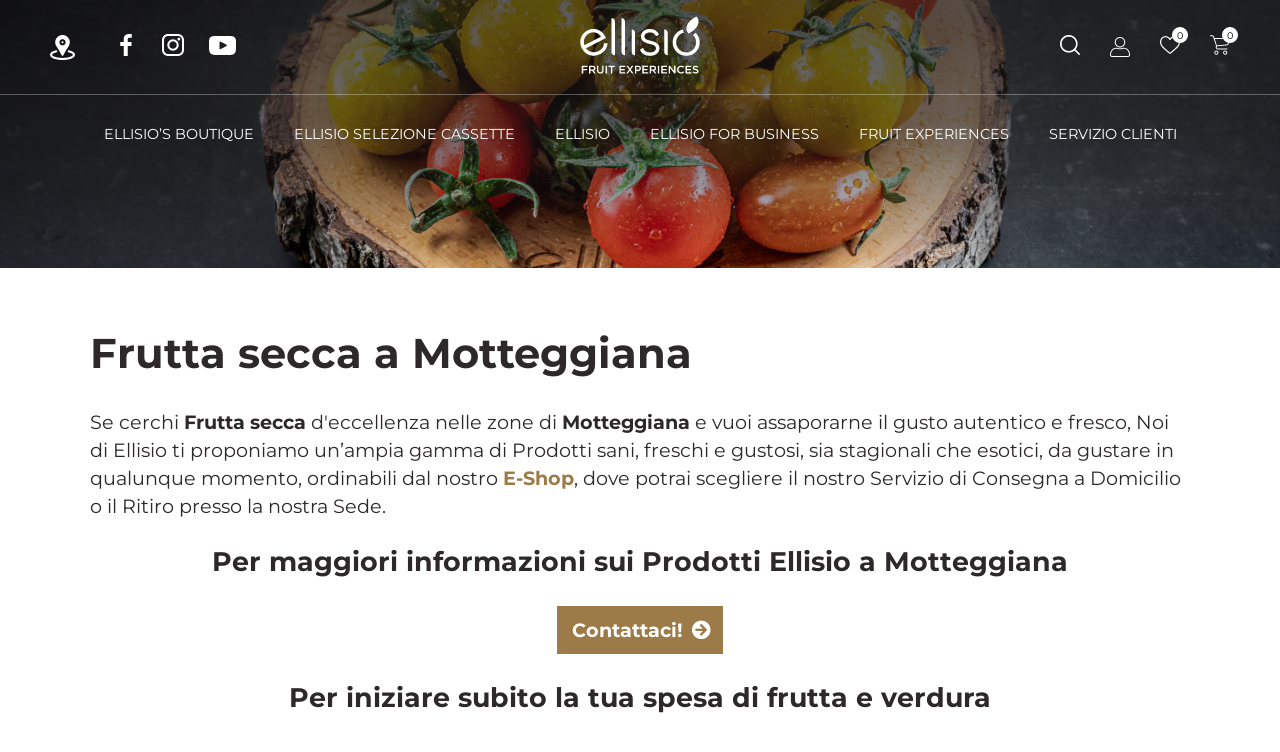

--- FILE ---
content_type: text/html; charset=utf-8
request_url: https://www.ellisio.it/it-it/frutta-secca-a-motteggiana.aspx
body_size: 38363
content:


<!DOCTYPE html>
<html id="ctl00_htmlTag" data-document="71523" data-content-group="locator" data-id-lang="1" data-document-parent="71491" data-area="it" data-header-swiper="true" data-nation="it" lang="it" data-id-area="1" data-layer="2149" data-id-country="1" data-id-nation="84">
<head id="ctl00_Head1" prefix="og: //ogp.me/ns#"><title>
	Frutta secca a Motteggiana
</title><meta charset="utf-8" /><meta name="viewport" content="width=device-width, initial-scale=1.0, minimum-scale=1.0, maximum-scale=5.0" /><meta name="format-detection" content="telephone=no" />
    <meta name="description" content="Frutta secca a Motteggiana" /><meta name="robots" content="index, follow" /><meta property="og:title" content="Frutta secca a Motteggiana" /><meta property="og:description" content="" /><meta property="og:image" content="https://www.ellisio.it/static/img/og-image.jpg" /><meta property="og:image:type" content="image/jpeg" /><meta property="og:image:width" content="1000" /><meta property="og:image:height" content="1000" /><link rel="alternate" href="https://www.ellisio.it/it-it/frutta-secca-a-motteggiana.aspx" hreflang="it" /><link rel="alternate" href="https://www.ellisio.it/it-it/frutta-secca-a-motteggiana.aspx" hreflang="x-default" /><style>:root {--businessPrimaryColor: inherit;--businessSecondaryColor: inherit;}</style>





<script type='application/ld+json'>{"@context":"http://schema.org/","@type":"NewsArticle","mainEntityOfPage":{"@type":"WebPage","@id":"https://www.ellisio.it/it-it/frutta-secca-a-motteggiana.aspx"},"headline":"Frutta secca a Motteggiana","image":"https://www.ellisio.it/static/img/og-image.jpg","datePublished":"23/01/2024 15:05:48","dateModified":"23/01/2024 15:05:48","author":{"@type":"Organization","name":"Ellisio"},"publisher":{"@type":"Organization","name":"Ellisio","logo":{"@type":"ImageObject","url":"https://www.ellisio.it/static/img/logo.png"}},"description":"Frutta secca a Motteggiana"}</script>


<link rel="shortcut icon" href="/favicon.ico" />
    <script src="/static/js/base/iubenda_gtm.js"></script>
    
<script>
window.dataLayer = window.dataLayer || [];
window.dataLayer.push({'0':'','allowAdFeatures':'true','DimensionUID':'0fa4e5e8-d73b-4483-a5c2-024ff4463448','DimensionInfo':'996870940813'});
</script><script>setTimeout("window.dataLayer.push({'event': 'gaEvent','eventCategory': 'adjusted bounce rate','eventAction': 'site'})",30000);</script><script>(function(w,d,s,l,i){w[l]=w[l]||[];w[l].push({'gtm.start':
new Date().getTime(),event:'gtm.js'});var f=d.getElementsByTagName(s)[0],
j=d.createElement(s),dl=l!='dataLayer'?'&l='+l:'';j.async=true;j.src=
'https://www.googletagmanager.com/gtm.js?id='+i+dl;f.parentNode.insertBefore(j,f);
})(window,document,'script','dataLayer','GTM-NXKXB5RT');</script><link rel='stylesheet' href='/static/css/layer/2149-seo-locator.atf.css?cache=202601200851550000' /><meta name="theme-color" content="#1c1c1c" /></head>

<body>
    <noscript><iframe src="https://www.googletagmanager.com/ns.html?id=GTM-NXKXB5RT" height="0" width="0" style="display:none;visibility:hidden"></iframe></noscript>
    <form method="post" action="/it-it/frutta-secca-a-motteggiana.aspx" id="aspnetForm">
<div class="aspNetHidden">
<input type="hidden" name="__VIEWSTATE" id="__VIEWSTATE" value="/wEPDwULLTIwOTk3Mjk5NzBkZCroQ+AmG8+GEp1i3eWsaCbPucw3bcem3K4qoNpMocJ5" />
</div>

<div class="aspNetHidden">

	<input type="hidden" name="__VIEWSTATEGENERATOR" id="__VIEWSTATEGENERATOR" value="CA0B0334" />
</div>
        
        <nav id="slider-menu" class="slider-menu" data-scrolltop="false">
            
    
    <div class="nav-header">
      <svg viewBox="0 0 273 137"><g><path class="st1" d="M4.19,115.88h13.12v2.82H7.29v4.81h8.89v2.82H7.29v7.18h-3.1v-17.63Z"/><path class="st1" d="M20.7,115.88h7.86c2.22,0,3.95,.65,5.09,1.76,.93,.96,1.46,2.27,1.46,3.8v.05c0,2.9-1.74,4.63-4.2,5.34l4.76,6.67h-3.65l-4.33-6.14h-3.88v6.14h-3.1v-17.63Zm7.63,8.74c2.22,0,3.62-1.16,3.62-2.95v-.05c0-1.89-1.36-2.92-3.65-2.92h-4.51v5.92h4.53Z"/><path class="st1" d="M38.63,126.02v-10.15h3.1v10.02c0,3.27,1.69,5.04,4.46,5.04s4.43-1.66,4.43-4.91v-10.15h3.1v10c0,5.26-2.97,7.91-7.58,7.91s-7.5-2.64-7.5-7.76Z"/><path class="st1" d="M58.14,115.88h3.1v17.63h-3.1v-17.63Z"/><path class="st1" d="M70.27,118.75h-5.59v-2.87h14.3v2.87h-5.59v14.76h-3.12v-14.76Z"/><path class="st1" d="M89.81,115.88h13.07v2.77h-9.97v4.58h8.84v2.77h-8.84v4.73h10.1v2.77h-13.19v-17.63Z"/><path class="st1" d="M111.76,124.54l-6.17-8.66h3.65l4.38,6.32,4.41-6.32h3.55l-6.14,8.61,6.4,9.02h-3.65l-4.63-6.67-4.66,6.67h-3.55l6.42-8.96Z"/><path class="st1" d="M125.03,115.88h6.95c4.1,0,6.7,2.34,6.7,5.89v.05c0,3.95-3.17,6.02-7.05,6.02h-3.5v5.67h-3.1v-17.63Zm6.7,9.17c2.34,0,3.8-1.31,3.8-3.15v-.05c0-2.06-1.49-3.15-3.8-3.15h-3.6v6.35h3.6Z"/><path class="st1" d="M141.84,115.88h13.07v2.77h-9.97v4.58h8.84v2.77h-8.84v4.73h10.1v2.77h-13.19v-17.63Z"/><path class="st1" d="M158.71,115.88h7.85c2.22,0,3.95,.65,5.08,1.76,.93,.96,1.46,2.27,1.46,3.8v.05c0,2.9-1.74,4.63-4.21,5.34l4.76,6.67h-3.65l-4.33-6.14h-3.88v6.14h-3.1v-17.63Zm7.63,8.74c2.22,0,3.63-1.16,3.63-2.95v-.05c0-1.89-1.36-2.92-3.65-2.92h-4.51v5.92h4.53Z"/><path class="st1" d="M177.09,115.88h3.1v17.63h-3.1v-17.63Z"/><path class="st1" d="M184.89,115.88h13.07v2.77h-9.97v4.58h8.84v2.77h-8.84v4.73h10.1v2.77h-13.19v-17.63Z"/><path class="st1" d="M201.76,115.88h2.87l9.44,12.19v-12.19h3.05v17.63h-2.59l-9.72-12.54v12.54h-3.05v-17.63Z"/><path class="st1" d="M220.86,124.74v-.05c0-5.01,3.75-9.11,9.09-9.11,3.25,0,5.21,1.13,6.9,2.74l-1.99,2.29c-1.41-1.31-2.92-2.19-4.93-2.19-3.38,0-5.82,2.77-5.82,6.22v.05c0,3.45,2.44,6.27,5.82,6.27,2.16,0,3.55-.88,5.06-2.29l1.99,2.01c-1.84,1.91-3.85,3.12-7.15,3.12-5.14,0-8.96-4.01-8.96-9.07Z"/><path class="st1" d="M240.22,115.88h13.07v2.77h-9.97v4.58h8.84v2.77h-8.84v4.73h10.1v2.77h-13.19v-17.63Z"/><path class="st1" d="M255.91,130.94l1.86-2.22c1.69,1.46,3.37,2.29,5.56,2.29,1.91,0,3.12-.88,3.12-2.22v-.05c0-1.26-.7-1.94-3.98-2.69-3.75-.91-5.86-2.01-5.86-5.26v-.05c0-3.02,2.52-5.11,6.02-5.11,2.57,0,4.61,.78,6.39,2.22l-1.66,2.34c-1.59-1.18-3.17-1.81-4.78-1.81-1.81,0-2.87,.93-2.87,2.09v.05c0,1.36,.8,1.96,4.18,2.77,3.73,.91,5.66,2.24,5.66,5.16v.05c0,3.3-2.59,5.26-6.29,5.26-2.7,0-5.24-.93-7.35-2.82Z"/></g><g><g><path class="st1" d="M54.42,65.23c-.17,6.9-4.67,13.29-12.03,17.08-10.5,5.42-21.99,2.86-28.72-6.35l45.3-23.36-.53-1.02c-.2-.38-.37-.77-.54-1.16-.19-.44-.38-.87-.6-1.3-6.85-13.29-23.17-22.75-39.94-14.1C1.72,43.09-3.73,60.39,4.4,76.16c5.6,10.86,15.61,16.85,26.49,16.85,4.91,0,10.01-1.22,14.95-3.77,9.92-5.12,15.99-13.7,16.65-23.56l.08-1.16-8.11-.47-.03,1.19Zm-6.32-15.83L10.06,69.01c-3.77-10.76,.65-21.87,10.85-27.13,3.11-1.61,6.35-2.38,9.53-2.38,6.71,0,13.16,3.46,17.66,9.9Z"/><path class="st1" d="M71.79,7.21h-.38V84.35c0,4.17,3.39,7.56,7.56,7.56h.38V14.77c0-4.17-3.39-7.56-7.56-7.56Z"/><path class="st1" d="M94.81,7.21h-.38V84.35c0,4.17,3.39,7.56,7.56,7.56h.38V14.77c0-4.17-3.39-7.56-7.56-7.56Z"/><path class="st1" d="M117.84,33.17h-.38v51.18c0,4.17,3.39,7.56,7.56,7.56h.38V40.73c0-4.17-3.39-7.56-7.56-7.56Z"/><path class="st1" d="M160.86,58.84l-.1,.37,.09-.37c-7.64-1.96-14.24-3.65-14.24-9.73,0-6.5,6.42-9.46,12.39-9.46,6.39,0,11.39,2.94,13.38,7.86l.49,1.22,6.79-3.88-.42-.95c-3.32-7.5-10.88-11.97-20.24-11.97-11.79,0-20.34,7.22-20.34,17.18,0,11.76,10.49,14.48,19.75,16.88,7.75,2.01,14.45,3.74,14.45,9.99,0,6.98-7.22,9.46-13.41,9.46-7.8,0-13.59-3.42-15.5-9.15l-.45-1.34-6.92,4.02,.34,.91c3.12,8.31,11.54,13.28,22.52,13.28,12.57,0,21.36-7.06,21.36-17.18,0-12.02-10.6-14.74-19.96-17.13Z"/><path class="st1" d="M191.99,33.17h-.38v51.18c0,4.17,3.39,7.56,7.56,7.56h.38V40.73c0-4.17-3.39-7.56-7.56-7.56Z"/></g><g><path class="st1" d="M256.78,45.41c4.63,4.16,7.51,10.23,7.51,17.13,0,12.84-9.96,22.89-22.66,22.89s-22.78-10.05-22.78-22.89c0-11.06,7.44-20.04,17.67-22.32-1.11-2.33-1.78-4.85-1.99-7.48-13.75,3.11-23.73,15.07-23.73,29.8,0,17.16,13.55,30.61,30.84,30.61s30.72-13.45,30.72-30.61c0-8.6-3.39-16.27-8.94-21.78-1.9,1.57-3.93,3.04-6.11,4.34l-.52,.31Z"/><path class="st1" d="M269.58,13.21c-.21-1.96-.81-3.82-1.82-5.51l-2.69-4.5-6.66,3.99c-5.84,3.5-10.36,8.1-13.15,12.94-.4,.69-.76,1.39-1.09,2.08-.98,2.09-1.62,4.2-1.91,6.26-.08,.55-.12,1.1-.14,1.65,0,.09,0,.18,0,.27-.04,1.59,.14,3.14,.58,4.6,.03,.09,.06,.19,.09,.28,.12,.37,.26,.74,.41,1.1,.05,.11,.09,.23,.14,.34,.2,.44,.42,.88,.67,1.3l1.17,1.95,1.53,2.55h0s6.66-3.99,6.66-3.99c.66-.39,1.29-.8,1.91-1.22,.01,0,.03-.02,.04-.03,.61-.41,1.2-.83,1.77-1.27,0,0,0,0,0,0,.01,0,.02-.02,.03-.02,.49-.37,.98-.75,1.45-1.14,.03-.02,.05-.04,.07-.07,.5-.42,.99-.85,1.47-1.29,1.24-1.15,2.36-2.35,3.38-3.58,.81-.99,1.54-2,2.2-3.02,.29-.45,.57-.9,.83-1.36,.79-1.36,1.45-2.74,1.94-4.12,.25-.7,.47-1.4,.64-2.09,.35-1.39,.54-2.77,.57-4.11,.01-.67-.01-1.34-.09-1.99Z"/></g></g></svg>
      <span><i class="fas fa-times"></i></span>
    </div>
    
		<div class="social-header-wrapper">
			<a class="facebook" href="https://www.facebook.com/ellisio.fruit.experiences" target="_blank" rel="noopener">
				<svg viewBox="0 0 96.2 96.2">
					<path d="M73.1,16L64,16c-7.1,0-8.5,3.4-8.5,8.3v10.9h16.9l0,17.1H55.6v43.9H37.9V52.3H23.1V35.2h14.8V22.6
						C37.9,8,46.8,0,59.9,0l13.2,0L73.1,16L73.1,16z"/>
				</svg> 
			</a>
			<a class="instagram" href="https://www.instagram.com/ellisio.fruit.experiences/" target="_blank" rel="noopener">
				<svg viewBox="0 0 169.063 169.063">
					<path d="M122.406,0H46.654C20.929,0,0,20.93,0,46.655v75.752c0,25.726,20.929,46.655,46.654,46.655h75.752
						c25.727,0,46.656-20.93,46.656-46.655V46.655C169.063,20.93,148.133,0,122.406,0z M154.063,122.407
						c0,17.455-14.201,31.655-31.656,31.655H46.654C29.2,154.063,15,139.862,15,122.407V46.655C15,29.201,29.2,15,46.654,15h75.752
						c17.455,0,31.656,14.201,31.656,31.655V122.407z"/>
					<path d="M84.531,40.97c-24.021,0-43.563,19.542-43.563,43.563c0,24.02,19.542,43.561,43.563,43.561s43.563-19.541,43.563-43.561
						C128.094,60.512,108.552,40.97,84.531,40.97z M84.531,113.093c-15.749,0-28.563-12.812-28.563-28.561
						c0-15.75,12.813-28.563,28.563-28.563s28.563,12.813,28.563,28.563C113.094,100.281,100.28,113.093,84.531,113.093z"/>
					<path d="M129.921,28.251c-2.89,0-5.729,1.17-7.77,3.22c-2.051,2.04-3.23,4.88-3.23,7.78c0,2.891,1.18,5.73,3.23,7.78
						c2.04,2.04,4.88,3.22,7.77,3.22c2.9,0,5.73-1.18,7.78-3.22c2.05-2.05,3.22-4.89,3.22-7.78c0-2.9-1.17-5.74-3.22-7.78
						C135.661,29.421,132.821,28.251,129.921,28.251z"/>
				</svg>
			</a>
			<a class="youtube" href="https://www.youtube.com/@ellisiofruitexperiences" target="_blank" rel="noopener">
				<svg viewBox="0 0 310 310">
					<path d="M297.917,64.645c-11.19-13.302-31.85-18.728-71.306-18.728H83.386c-40.359,0-61.369,5.776-72.517,19.938
						C0,79.663,0,100.008,0,128.166v53.669c0,54.551,12.896,82.248,83.386,82.248h143.226c34.216,0,53.176-4.788,65.442-16.527
						C304.633,235.518,310,215.863,310,181.835v-53.669C310,98.471,309.159,78.006,297.917,64.645z M199.021,162.41l-65.038,33.991
						c-1.454,0.76-3.044,1.137-4.632,1.137c-1.798,0-3.592-0.484-5.181-1.446c-2.992-1.813-4.819-5.056-4.819-8.554v-67.764
						c0-3.492,1.822-6.732,4.808-8.546c2.987-1.814,6.702-1.938,9.801-0.328l65.038,33.772c3.309,1.718,5.387,5.134,5.392,8.861
						C204.394,157.263,202.325,160.684,199.021,162.41z"/>
				</svg>
			</a>
		</div>
		<div id="ctl00_ContentPlaceHolder1_ctl02_wrap" class="zipcode-tool-wrapper">
    <div id="ctl00_ContentPlaceHolder1_ctl02_headerTool" class="zipcode-tool-header-wrapper toggle-button">
        <svg viewBox="0 0 512.01 512.01" class="zipcode-tool-header-icon">
            <g transform="translate(0 -1)">
                <path d="M388.89,314.055c-11.435-2.773-22.955,4.373-25.664,15.829c-2.731,11.456,4.373,22.955,15.829,25.664
				c66.261,15.723,90.283,38.976,90.283,50.795c0,25.493-85.077,64-213.333,64c-128.235,0-213.333-38.507-213.333-64
				c0-11.819,24.043-35.072,90.261-50.795c11.477-2.709,18.56-14.208,15.829-25.664c-2.709-11.456-14.229-18.603-25.664-15.829
				C43.717,332.871,0.005,365.639,0.005,406.343c0,70.016,128.811,106.667,256,106.667c127.211,0,256-36.651,256-106.667
				C512.005,365.639,468.293,332.871,388.89,314.055z" />
                <path d="M256.015,171.681c11.776,0,21.333-9.557,21.333-21.333s-9.557-21.333-21.333-21.333s-21.333,9.557-21.333,21.333
				S244.239,171.681,256.015,171.681z" />
                <path d="M228.239,398.518l8.683,17.365c3.627,7.232,11.008,11.797,19.093,11.797s15.467-4.565,19.093-11.797l18.389-36.779
				c22.379-44.779,49.984-88.149,76.672-130.091l12.16-19.136c15.061-23.808,23.019-51.307,23.019-79.531
				c0-42.496-18.197-83.115-49.92-111.445C323.727,10.592,281.082-2.975,238.565,2.017C172.175,9.569,117.349,63.03,108.154,129.121
				c-5.44,39.168,4.352,78.059,27.541,109.547C171.877,287.691,200.122,342.241,228.239,398.518z M256.015,86.347
				c35.285,0,64,28.715,64,64c0,35.285-28.715,64-64,64s-64-28.715-64-64C192.015,115.062,220.73,86.347,256.015,86.347z" />
            </g>
        </svg>
        <span id="ctl00_ContentPlaceHolder1_ctl02_zipCode" class="zipcode-tool-header-zipcode">Verifica il CAP</span>
    </div>
</div>
<div id="ctl00_ContentPlaceHolder1_ctl03_HeaderLoginWrapper" class="header-login-wrapper">
    <a href="/it-it/login.aspx" id="ctl00_ContentPlaceHolder1_ctl03_HeaderLoginLink" class="header-login-container">
        <svg version="1.1" viewBox="0 0 19 19" width="19px" height="19px" xmlns="http://www.w3.org/2000/svg" xmlns:xlink="http://www.w3.org/1999/xlink"> 	<path class="head" d="M9.5,9.95238095 C12.2369048,9.95238095 14.4761905,7.71309524 14.4761905,4.97619048 C14.4761905,2.23928571 12.2369048,0 9.5,0 C6.76309524,0 4.52380952,2.23928571 4.52380952,4.97619048 C4.52380952,7.71309524 6.76309524,9.95238095 9.5,9.95238095 Z M9.5,0.904761905 C11.7392857,0.904761905 13.5714286,2.73690476 13.5714286,4.97619048 C13.5714286,7.21547619 11.7392857,9.04761905 9.5,9.04761905 C7.26071429,9.04761905 5.42857143,7.21547619 5.42857143,4.97619048 C5.42857143,2.73690476 7.26071429,0.904761905 9.5,0.904761905 Z"/> 	<path class="body" d="M2.12619048,19 L16.8738095,19 C18.05,19 19,18.05 19,16.8738095 C19,15.177381 18.4119048,13.5261905 17.3261905,12.2142857 C15.9011905,10.4952381 13.5488095,9.83928571 11.3095238,10.5630952 C10.1333333,10.947619 8.84404762,10.947619 7.66785714,10.5630952 C5.42857143,9.83928571 3.07619048,10.472619 1.67380952,12.2142857 C0.588095238,13.5261905 0,15.177381 0,16.8738095 C0,18.05 0.95,19 2.12619048,19 Z M2.35238095,12.7797619 C3.21190476,11.7392857 4.47857143,11.1738095 5.81309524,11.1738095 C6.33333333,11.1738095 6.85357143,11.2642857 7.37380952,11.422619 C8.73095238,11.875 10.2238095,11.875 11.5809524,11.422619 C13.4583333,10.8119048 15.4261905,11.3321429 16.602381,12.7797619 C17.575,13.9333333 18.0952381,15.3809524 18.0952381,16.8738095 C18.0952381,17.552381 17.552381,18.0952381 16.8738095,18.0952381 L2.12619048,18.0952381 C1.44761905,18.0952381 0.904761905,17.552381 0.904761905,16.8738095 C0.904761905,15.3809524 1.425,13.9333333 2.35238095,12.7797619 Z"/> </svg>
        <div id="ctl00_ContentPlaceHolder1_ctl03_HeaderLoginLabel" class="header-login-label">Login</div>
    </a>
</div>
<div id="ctl00_ContentPlaceHolder1_ctl05_HeaderWishlistWrapper" class="header-wishlist-wrapper">
    <a id="ctl00_ContentPlaceHolder1_ctl05_WishlistLink" class="header-wishlist-link" href="/it-it/login.aspx"><svg viewBox="0 -28 512.001 512" xmlns="http://www.w3.org/2000/svg"><path d="m256 455.515625c-7.289062 0-14.316406-2.640625-19.792969-7.4375-20.683593-18.085937-40.625-35.082031-58.21875-50.074219l-.089843-.078125c-51.582032-43.957031-96.125-81.917969-127.117188-119.3125-34.644531-41.804687-50.78125-81.441406-50.78125-124.742187 0-42.070313 14.425781-80.882813 40.617188-109.292969 26.503906-28.746094 62.871093-44.578125 102.414062-44.578125 29.554688 0 56.621094 9.34375 80.445312 27.769531 12.023438 9.300781 22.921876 20.683594 32.523438 33.960938 9.605469-13.277344 20.5-24.660157 32.527344-33.960938 23.824218-18.425781 50.890625-27.769531 80.445312-27.769531 39.539063 0 75.910156 15.832031 102.414063 44.578125 26.191406 28.410156 40.613281 67.222656 40.613281 109.292969 0 43.300781-16.132812 82.9375-50.777344 124.738281-30.992187 37.398437-75.53125 75.355469-127.105468 119.308594-17.625 15.015625-37.597657 32.039062-58.328126 50.167969-5.472656 4.789062-12.503906 7.429687-19.789062 7.429687zm-112.96875-425.523437c-31.066406 0-59.605469 12.398437-80.367188 34.914062-21.070312 22.855469-32.675781 54.449219-32.675781 88.964844 0 36.417968 13.535157 68.988281 43.882813 105.605468 29.332031 35.394532 72.960937 72.574219 123.476562 115.625l.09375.078126c17.660156 15.050781 37.679688 32.113281 58.515625 50.332031 20.960938-18.253907 41.011719-35.34375 58.707031-50.417969 50.511719-43.050781 94.136719-80.222656 123.46875-115.617188 30.34375-36.617187 43.878907-69.1875 43.878907-105.605468 0-34.515625-11.605469-66.109375-32.675781-88.964844-20.757813-22.515625-49.300782-34.914062-80.363282-34.914062-22.757812 0-43.652344 7.234374-62.101562 21.5-16.441406 12.71875-27.894532 28.796874-34.609375 40.046874-3.453125 5.785157-9.53125 9.238282-16.261719 9.238282s-12.808594-3.453125-16.261719-9.238282c-6.710937-11.25-18.164062-27.328124-34.609375-40.046874-18.449218-14.265626-39.34375-21.5-62.097656-21.5zm0 0"/></svg><div id="ctl00_ContentPlaceHolder1_ctl05_HeaderWishlistLabel" class="header-wishlist-abstract">Wishlist</div><span id="ctl00_ContentPlaceHolder1_ctl05_HeaderWishlistItemNumbers" class="header-wishlist-count">0</span></a>
</div><div id="ctl00_ContentPlaceHolder1_ctl06_menuWrapper" class="menu-side"><ul class='menu-level-0'><li class='menu-item-267 dropdown menu-shop '><a href='javascript:void(0)' ><span>Ellisio’s boutique</span></a><ul class='dropdown-menu menu-level-1'><li class='menu-item-345  '><a href='/it-it/frutta.aspx' ><span>Frutta</span></a></li><li class='menu-item-346  '><a href='/it-it/verdura.aspx' ><span>Verdura</span></a></li><li class='menu-item-362  '><a href='/it-it/ellisio-box.aspx' ><span>Ellisio selezione cassette</span></a></li><li class='menu-item-364  '><a href='/it-it/ellisios-colors-1.aspx' ><span>Ellisio's Colors</span></a></li></ul></li><li class='menu-item-365  '><a href='/it-it/ellisio-box.aspx' ><span>Ellisio selezione cassette</span></a></li><li class='menu-item-265 dropdown  '><a href='javascript:void(0)' ><span>Ellisio</span></a><ul class='dropdown-menu menu-level-1'><li class='menu-item-272  '><a href='/it-it/chi-e-ellisio.aspx' ><span>Chi è Ellisio</span></a></li><li class='menu-item-351  '><a href='/it-it/la-nostra-filosofia.aspx' ><span>La Nostra Filosofia</span></a></li><li class='menu-item-273  '><a href='/it-it/eccellenze-ellisio.aspx' ><span>Eccellenze Ellisio</span></a></li><li class='menu-item-347  '><a href='/it-it/come-funziona.aspx' ><span>Come funziona</span></a></li><li class='menu-item-321  '><a href='/it-it/cliente-al-centro.aspx' ><span>Cliente al centro</span></a></li></ul></li><li class='menu-item-353  '><a href='/it-it/ellisio-for-business.aspx' ><span>Ellisio For Business</span></a></li><li class='menu-item-372  '><a href='/it-it/highlights-1.aspx' ><span>Highlights</span></a></li><li class='menu-item-373  '><a href='/it-it/dicono-di-noi.aspx' ><span>Dicono di Noi</span></a></li><li class='menu-item-374  '><a href='/it-it/rubrica-v1-1.aspx' ><span>Rubrica</span></a></li><li class='menu-item-318 dropdown  '><a href='javascript:void(0)' ><span>Servizio Clienti</span></a><ul class='dropdown-menu menu-level-1'><li class='menu-item-319  '><a href='/it-it/contatti.aspx' ><span>Contatti</span></a></li><li class='menu-item-320  '><a href='/it-it/dove-siamo.aspx' ><span>Dove siamo</span></a></li><li class='menu-item-350  '><a href='/it-it/newsletter.aspx' ><span>Newsletter</span></a></li></ul></li></ul></div>

        </nav>
        <main id="main-panel">
            <header>
                <div class="header-top">
                    <div>
                        
    <div id="ctl00_ContentPlaceHolder2_ctl00_wrap" class="zipcode-tool-wrapper">
    <div id="ctl00_ContentPlaceHolder2_ctl00_headerTool" class="zipcode-tool-header-wrapper">
        <svg viewBox="0 0 512.01 512.01" class="zipcode-tool-header-icon">
            <g transform="translate(0 -1)">
                <path d="M388.89,314.055c-11.435-2.773-22.955,4.373-25.664,15.829c-2.731,11.456,4.373,22.955,15.829,25.664
				c66.261,15.723,90.283,38.976,90.283,50.795c0,25.493-85.077,64-213.333,64c-128.235,0-213.333-38.507-213.333-64
				c0-11.819,24.043-35.072,90.261-50.795c11.477-2.709,18.56-14.208,15.829-25.664c-2.709-11.456-14.229-18.603-25.664-15.829
				C43.717,332.871,0.005,365.639,0.005,406.343c0,70.016,128.811,106.667,256,106.667c127.211,0,256-36.651,256-106.667
				C512.005,365.639,468.293,332.871,388.89,314.055z" />
                <path d="M256.015,171.681c11.776,0,21.333-9.557,21.333-21.333s-9.557-21.333-21.333-21.333s-21.333,9.557-21.333,21.333
				S244.239,171.681,256.015,171.681z" />
                <path d="M228.239,398.518l8.683,17.365c3.627,7.232,11.008,11.797,19.093,11.797s15.467-4.565,19.093-11.797l18.389-36.779
				c22.379-44.779,49.984-88.149,76.672-130.091l12.16-19.136c15.061-23.808,23.019-51.307,23.019-79.531
				c0-42.496-18.197-83.115-49.92-111.445C323.727,10.592,281.082-2.975,238.565,2.017C172.175,9.569,117.349,63.03,108.154,129.121
				c-5.44,39.168,4.352,78.059,27.541,109.547C171.877,287.691,200.122,342.241,228.239,398.518z M256.015,86.347
				c35.285,0,64,28.715,64,64c0,35.285-28.715,64-64,64s-64-28.715-64-64C192.015,115.062,220.73,86.347,256.015,86.347z" />
            </g>
        </svg>
        <span id="ctl00_ContentPlaceHolder2_ctl00_zipCode" class="zipcode-tool-header-zipcode"></span>
    </div>
</div>


		<div class="social-header-wrapper">
			<a class="facebook" href="https://www.facebook.com/ellisio.fruit.experiences" target="_blank" rel="noopener">
				<svg viewBox="0 0 96.2 96.2">
					<path d="M73.1,16L64,16c-7.1,0-8.5,3.4-8.5,8.3v10.9h16.9l0,17.1H55.6v43.9H37.9V52.3H23.1V35.2h14.8V22.6
						C37.9,8,46.8,0,59.9,0l13.2,0L73.1,16L73.1,16z"/>
				</svg> 
			</a>
			<a class="instagram" href="https://www.instagram.com/ellisio.fruit.experiences/" target="_blank" rel="noopener">
				<svg viewBox="0 0 169.063 169.063">
					<path d="M122.406,0H46.654C20.929,0,0,20.93,0,46.655v75.752c0,25.726,20.929,46.655,46.654,46.655h75.752
						c25.727,0,46.656-20.93,46.656-46.655V46.655C169.063,20.93,148.133,0,122.406,0z M154.063,122.407
						c0,17.455-14.201,31.655-31.656,31.655H46.654C29.2,154.063,15,139.862,15,122.407V46.655C15,29.201,29.2,15,46.654,15h75.752
						c17.455,0,31.656,14.201,31.656,31.655V122.407z"/>
					<path d="M84.531,40.97c-24.021,0-43.563,19.542-43.563,43.563c0,24.02,19.542,43.561,43.563,43.561s43.563-19.541,43.563-43.561
						C128.094,60.512,108.552,40.97,84.531,40.97z M84.531,113.093c-15.749,0-28.563-12.812-28.563-28.561
						c0-15.75,12.813-28.563,28.563-28.563s28.563,12.813,28.563,28.563C113.094,100.281,100.28,113.093,84.531,113.093z"/>
					<path d="M129.921,28.251c-2.89,0-5.729,1.17-7.77,3.22c-2.051,2.04-3.23,4.88-3.23,7.78c0,2.891,1.18,5.73,3.23,7.78
						c2.04,2.04,4.88,3.22,7.77,3.22c2.9,0,5.73-1.18,7.78-3.22c2.05-2.05,3.22-4.89,3.22-7.78c0-2.9-1.17-5.74-3.22-7.78
						C135.661,29.421,132.821,28.251,129.921,28.251z"/>
				</svg>
			</a>
			<a class="youtube" href="https://www.youtube.com/@ellisiofruitexperiences" target="_blank" rel="noopener">
				<svg viewBox="0 0 310 310">
					<path d="M297.917,64.645c-11.19-13.302-31.85-18.728-71.306-18.728H83.386c-40.359,0-61.369,5.776-72.517,19.938
						C0,79.663,0,100.008,0,128.166v53.669c0,54.551,12.896,82.248,83.386,82.248h143.226c34.216,0,53.176-4.788,65.442-16.527
						C304.633,235.518,310,215.863,310,181.835v-53.669C310,98.471,309.159,78.006,297.917,64.645z M199.021,162.41l-65.038,33.991
						c-1.454,0.76-3.044,1.137-4.632,1.137c-1.798,0-3.592-0.484-5.181-1.446c-2.992-1.813-4.819-5.056-4.819-8.554v-67.764
						c0-3.492,1.822-6.732,4.808-8.546c2.987-1.814,6.702-1.938,9.801-0.328l65.038,33.772c3.309,1.718,5.387,5.134,5.392,8.861
						C204.394,157.263,202.325,160.684,199.021,162.41z"/>
				</svg>
			</a>
		</div>
		

                        <a href="javascript:void(0)" class="toggle-button slideout-button" data-position-mobile="left" aria-label="Menu">
                            <span></span>
                            <span></span>
                            <span></span>
                        </a>
                    </div>
                    <div>
                        
    <div class="header-logo"><a href="/" aria-label="Logo"><svg viewBox="0 0 273 137"><g><path class="cls-1" d="M4.19,115.88h13.12v2.82H7.29v4.81h8.89v2.82H7.29v7.18h-3.1v-17.63Z"/><path class="cls-1" d="M20.7,115.88h7.86c2.22,0,3.95,.65,5.09,1.76,.93,.96,1.46,2.27,1.46,3.8v.05c0,2.9-1.74,4.63-4.2,5.34l4.76,6.67h-3.65l-4.33-6.14h-3.88v6.14h-3.1v-17.63Zm7.63,8.74c2.22,0,3.62-1.16,3.62-2.95v-.05c0-1.89-1.36-2.92-3.65-2.92h-4.51v5.92h4.53Z"/><path class="cls-1" d="M38.63,126.02v-10.15h3.1v10.02c0,3.27,1.69,5.04,4.46,5.04s4.43-1.66,4.43-4.91v-10.15h3.1v10c0,5.26-2.97,7.91-7.58,7.91s-7.5-2.64-7.5-7.76Z"/><path class="cls-1" d="M58.14,115.88h3.1v17.63h-3.1v-17.63Z"/><path class="cls-1" d="M70.27,118.75h-5.59v-2.87h14.3v2.87h-5.59v14.76h-3.12v-14.76Z"/><path class="cls-1" d="M89.81,115.88h13.07v2.77h-9.97v4.58h8.84v2.77h-8.84v4.73h10.1v2.77h-13.19v-17.63Z"/><path class="cls-1" d="M111.76,124.54l-6.17-8.66h3.65l4.38,6.32,4.41-6.32h3.55l-6.14,8.61,6.4,9.02h-3.65l-4.63-6.67-4.66,6.67h-3.55l6.42-8.96Z"/><path class="cls-1" d="M125.03,115.88h6.95c4.1,0,6.7,2.34,6.7,5.89v.05c0,3.95-3.17,6.02-7.05,6.02h-3.5v5.67h-3.1v-17.63Zm6.7,9.17c2.34,0,3.8-1.31,3.8-3.15v-.05c0-2.06-1.49-3.15-3.8-3.15h-3.6v6.35h3.6Z"/><path class="cls-1" d="M141.84,115.88h13.07v2.77h-9.97v4.58h8.84v2.77h-8.84v4.73h10.1v2.77h-13.19v-17.63Z"/><path class="cls-1" d="M158.71,115.88h7.85c2.22,0,3.95,.65,5.08,1.76,.93,.96,1.46,2.27,1.46,3.8v.05c0,2.9-1.74,4.63-4.21,5.34l4.76,6.67h-3.65l-4.33-6.14h-3.88v6.14h-3.1v-17.63Zm7.63,8.74c2.22,0,3.63-1.16,3.63-2.95v-.05c0-1.89-1.36-2.92-3.65-2.92h-4.51v5.92h4.53Z"/><path class="cls-1" d="M177.09,115.88h3.1v17.63h-3.1v-17.63Z"/><path class="cls-1" d="M184.89,115.88h13.07v2.77h-9.97v4.58h8.84v2.77h-8.84v4.73h10.1v2.77h-13.19v-17.63Z"/><path class="cls-1" d="M201.76,115.88h2.87l9.44,12.19v-12.19h3.05v17.63h-2.59l-9.72-12.54v12.54h-3.05v-17.63Z"/><path class="cls-1" d="M220.86,124.74v-.05c0-5.01,3.75-9.11,9.09-9.11,3.25,0,5.21,1.13,6.9,2.74l-1.99,2.29c-1.41-1.31-2.92-2.19-4.93-2.19-3.38,0-5.82,2.77-5.82,6.22v.05c0,3.45,2.44,6.27,5.82,6.27,2.16,0,3.55-.88,5.06-2.29l1.99,2.01c-1.84,1.91-3.85,3.12-7.15,3.12-5.14,0-8.96-4.01-8.96-9.07Z"/><path class="cls-1" d="M240.22,115.88h13.07v2.77h-9.97v4.58h8.84v2.77h-8.84v4.73h10.1v2.77h-13.19v-17.63Z"/><path class="cls-1" d="M255.91,130.94l1.86-2.22c1.69,1.46,3.37,2.29,5.56,2.29,1.91,0,3.12-.88,3.12-2.22v-.05c0-1.26-.7-1.94-3.98-2.69-3.75-.91-5.86-2.01-5.86-5.26v-.05c0-3.02,2.52-5.11,6.02-5.11,2.57,0,4.61,.78,6.39,2.22l-1.66,2.34c-1.59-1.18-3.17-1.81-4.78-1.81-1.81,0-2.87,.93-2.87,2.09v.05c0,1.36,.8,1.96,4.18,2.77,3.73,.91,5.66,2.24,5.66,5.16v.05c0,3.3-2.59,5.26-6.29,5.26-2.7,0-5.24-.93-7.35-2.82Z"/></g><g><g><path class="cls-1" d="M54.42,65.23c-.17,6.9-4.67,13.29-12.03,17.08-10.5,5.42-21.99,2.86-28.72-6.35l45.3-23.36-.53-1.02c-.2-.38-.37-.77-.54-1.16-.19-.44-.38-.87-.6-1.3-6.85-13.29-23.17-22.75-39.94-14.1C1.72,43.09-3.73,60.39,4.4,76.16c5.6,10.86,15.61,16.85,26.49,16.85,4.91,0,10.01-1.22,14.95-3.77,9.92-5.12,15.99-13.7,16.65-23.56l.08-1.16-8.11-.47-.03,1.19Zm-6.32-15.83L10.06,69.01c-3.77-10.76,.65-21.87,10.85-27.13,3.11-1.61,6.35-2.38,9.53-2.38,6.71,0,13.16,3.46,17.66,9.9Z"/><path class="cls-1" d="M71.79,7.21h-.38V84.35c0,4.17,3.39,7.56,7.56,7.56h.38V14.77c0-4.17-3.39-7.56-7.56-7.56Z"/><path class="cls-1" d="M94.81,7.21h-.38V84.35c0,4.17,3.39,7.56,7.56,7.56h.38V14.77c0-4.17-3.39-7.56-7.56-7.56Z"/><path class="cls-1" d="M117.84,33.17h-.38v51.18c0,4.17,3.39,7.56,7.56,7.56h.38V40.73c0-4.17-3.39-7.56-7.56-7.56Z"/><path class="cls-1" d="M160.86,58.84l-.1,.37,.09-.37c-7.64-1.96-14.24-3.65-14.24-9.73,0-6.5,6.42-9.46,12.39-9.46,6.39,0,11.39,2.94,13.38,7.86l.49,1.22,6.79-3.88-.42-.95c-3.32-7.5-10.88-11.97-20.24-11.97-11.79,0-20.34,7.22-20.34,17.18,0,11.76,10.49,14.48,19.75,16.88,7.75,2.01,14.45,3.74,14.45,9.99,0,6.98-7.22,9.46-13.41,9.46-7.8,0-13.59-3.42-15.5-9.15l-.45-1.34-6.92,4.02,.34,.91c3.12,8.31,11.54,13.28,22.52,13.28,12.57,0,21.36-7.06,21.36-17.18,0-12.02-10.6-14.74-19.96-17.13Z"/><path class="cls-1" d="M191.99,33.17h-.38v51.18c0,4.17,3.39,7.56,7.56,7.56h.38V40.73c0-4.17-3.39-7.56-7.56-7.56Z"/></g><g><path class="cls-1" d="M256.78,45.41c4.63,4.16,7.51,10.23,7.51,17.13,0,12.84-9.96,22.89-22.66,22.89s-22.78-10.05-22.78-22.89c0-11.06,7.44-20.04,17.67-22.32-1.11-2.33-1.78-4.85-1.99-7.48-13.75,3.11-23.73,15.07-23.73,29.8,0,17.16,13.55,30.61,30.84,30.61s30.72-13.45,30.72-30.61c0-8.6-3.39-16.27-8.94-21.78-1.9,1.57-3.93,3.04-6.11,4.34l-.52,.31Z"/><path class="cls-1" d="M269.58,13.21c-.21-1.96-.81-3.82-1.82-5.51l-2.69-4.5-6.66,3.99c-5.84,3.5-10.36,8.1-13.15,12.94-.4,.69-.76,1.39-1.09,2.08-.98,2.09-1.62,4.2-1.91,6.26-.08,.55-.12,1.1-.14,1.65,0,.09,0,.18,0,.27-.04,1.59,.14,3.14,.58,4.6,.03,.09,.06,.19,.09,.28,.12,.37,.26,.74,.41,1.1,.05,.11,.09,.23,.14,.34,.2,.44,.42,.88,.67,1.3l1.17,1.95,1.53,2.55h0s6.66-3.99,6.66-3.99c.66-.39,1.29-.8,1.91-1.22,.01,0,.03-.02,.04-.03,.61-.41,1.2-.83,1.77-1.27,0,0,0,0,0,0,.01,0,.02-.02,.03-.02,.49-.37,.98-.75,1.45-1.14,.03-.02,.05-.04,.07-.07,.5-.42,.99-.85,1.47-1.29,1.24-1.15,2.36-2.35,3.38-3.58,.81-.99,1.54-2,2.2-3.02,.29-.45,.57-.9,.83-1.36,.79-1.36,1.45-2.74,1.94-4.12,.25-.7,.47-1.4,.64-2.09,.35-1.39,.54-2.77,.57-4.11,.01-.67-.01-1.34-.09-1.99Z"/></g></g></svg></a></div>

                    </div>
                    <div>
                        
    <div id="ctl00_ContentPlaceHolder4_ctl00_Container" class="search-icon-wrapper">
    <a href="javascript:void(0)" aria-label="Cerca" class="search-icon-container">
        <svg version="1.1" xmlns="http://www.w3.org/2000/svg" xmlns:xlink="http://www.w3.org/1999/xlink" x="0px" y="0px"
	 viewBox="0 0 512 512" style="enable-background:new 0 0 512 512;" xml:space="preserve">
<g>
	<g>
		<path d="M225.474,0C101.151,0,0,101.151,0,225.474c0,124.33,101.151,225.474,225.474,225.474
			c124.33,0,225.474-101.144,225.474-225.474C450.948,101.151,349.804,0,225.474,0z M225.474,409.323
			c-101.373,0-183.848-82.475-183.848-183.848S124.101,41.626,225.474,41.626s183.848,82.475,183.848,183.848
			S326.847,409.323,225.474,409.323z"/>
	</g>
</g>
<g>
	<g>
		<path d="M505.902,476.472L386.574,357.144c-8.131-8.131-21.299-8.131-29.43,0c-8.131,8.124-8.131,21.306,0,29.43l119.328,119.328
			c4.065,4.065,9.387,6.098,14.715,6.098c5.321,0,10.649-2.033,14.715-6.098C514.033,497.778,514.033,484.596,505.902,476.472z"/>
	</g>
</g>
</svg>
        
    </a>
    <div id="ctl00_ContentPlaceHolder4_ctl00_SearchPopupWrapper" class="search_popup" data-bck-image="/static/img/search-bck.jpg" data-bck-image-mobile="/static/img/search-bck-mobile.jpg">
        <div class="search_inner">
            <div class="search_center">
                <div>
                    <div class="typeahead__container">
                        <div class="typeahead__field">
                            <div class="typeahead__query">
                                <input type="search" class="input-search-box"
                                    placeholder="Cerca"
                                    aria-label="Cerca"
                                    autocomplete="off" />
                            </div>
                        </div>
                    </div>
                    <p>Premi <strong>INVIO</strong> per cercare o <strong>ESC</strong> per uscire</p>
                </div>
            </div>
        </div>
        <a href="javascript:void(0)" id="ctl00_ContentPlaceHolder4_ctl00_CloseAnchor" class="search_close"><i class="fas fa-times"></i></a>
        
    </div>
</div>
<div id="ctl00_ContentPlaceHolder4_ctl01_HeaderLoginWrapper" class="header-login-wrapper">
    <a href="/it-it/login.aspx" id="ctl00_ContentPlaceHolder4_ctl01_HeaderLoginLink" class="header-login-container">
        <svg width="19px" height="19px" viewBox="0 0 19 19" version="1.1" xmlns="http://www.w3.org/2000/svg" xmlns:xlink="http://www.w3.org/1999/xlink">     <g stroke="none" stroke-width="1">         <g transform="translate(-1295.000000, -20.000000)">             <g transform="translate(1295.000000, 20.000000)">                 <path d="M9.5,9.95238095 C12.2369048,9.95238095 14.4761905,7.71309524 14.4761905,4.97619048 C14.4761905,2.23928571 12.2369048,0 9.5,0 C6.76309524,0 4.52380952,2.23928571 4.52380952,4.97619048 C4.52380952,7.71309524 6.76309524,9.95238095 9.5,9.95238095 Z M9.5,0.904761905 C11.7392857,0.904761905 13.5714286,2.73690476 13.5714286,4.97619048 C13.5714286,7.21547619 11.7392857,9.04761905 9.5,9.04761905 C7.26071429,9.04761905 5.42857143,7.21547619 5.42857143,4.97619048 C5.42857143,2.73690476 7.26071429,0.904761905 9.5,0.904761905 Z"></path>                 <path d="M2.12619048,19 L16.8738095,19 C18.05,19 19,18.05 19,16.8738095 C19,15.177381 18.4119048,13.5261905 17.3261905,12.2142857 C15.9011905,10.4952381 13.5488095,9.83928571 11.3095238,10.5630952 C10.1333333,10.947619 8.84404762,10.947619 7.66785714,10.5630952 C5.42857143,9.83928571 3.07619048,10.472619 1.67380952,12.2142857 C0.588095238,13.5261905 0,15.177381 0,16.8738095 C0,18.05 0.95,19 2.12619048,19 Z M2.35238095,12.7797619 C3.21190476,11.7392857 4.47857143,11.1738095 5.81309524,11.1738095 C6.33333333,11.1738095 6.85357143,11.2642857 7.37380952,11.422619 C8.73095238,11.875 10.2238095,11.875 11.5809524,11.422619 C13.4583333,10.8119048 15.4261905,11.3321429 16.602381,12.7797619 C17.575,13.9333333 18.0952381,15.3809524 18.0952381,16.8738095 C18.0952381,17.552381 17.552381,18.0952381 16.8738095,18.0952381 L2.12619048,18.0952381 C1.44761905,18.0952381 0.904761905,17.552381 0.904761905,16.8738095 C0.904761905,15.3809524 1.425,13.9333333 2.35238095,12.7797619 Z"></path>             </g>         </g>     </g> </svg>
        <div id="ctl00_ContentPlaceHolder4_ctl01_HeaderLoginLabel" class="header-login-label">Login</div>
    </a>
</div><div id="ctl00_ContentPlaceHolder4_ctl02_HeaderWishlistWrapper" class="header-wishlist-wrapper">
    <a id="ctl00_ContentPlaceHolder4_ctl02_WishlistLink" class="header-wishlist-link" href="/it-it/login.aspx"><svg viewBox="0 -28 512.001 512" xmlns="http://www.w3.org/2000/svg"><path d="m256 455.515625c-7.289062 0-14.316406-2.640625-19.792969-7.4375-20.683593-18.085937-40.625-35.082031-58.21875-50.074219l-.089843-.078125c-51.582032-43.957031-96.125-81.917969-127.117188-119.3125-34.644531-41.804687-50.78125-81.441406-50.78125-124.742187 0-42.070313 14.425781-80.882813 40.617188-109.292969 26.503906-28.746094 62.871093-44.578125 102.414062-44.578125 29.554688 0 56.621094 9.34375 80.445312 27.769531 12.023438 9.300781 22.921876 20.683594 32.523438 33.960938 9.605469-13.277344 20.5-24.660157 32.527344-33.960938 23.824218-18.425781 50.890625-27.769531 80.445312-27.769531 39.539063 0 75.910156 15.832031 102.414063 44.578125 26.191406 28.410156 40.613281 67.222656 40.613281 109.292969 0 43.300781-16.132812 82.9375-50.777344 124.738281-30.992187 37.398437-75.53125 75.355469-127.105468 119.308594-17.625 15.015625-37.597657 32.039062-58.328126 50.167969-5.472656 4.789062-12.503906 7.429687-19.789062 7.429687zm-112.96875-425.523437c-31.066406 0-59.605469 12.398437-80.367188 34.914062-21.070312 22.855469-32.675781 54.449219-32.675781 88.964844 0 36.417968 13.535157 68.988281 43.882813 105.605468 29.332031 35.394532 72.960937 72.574219 123.476562 115.625l.09375.078126c17.660156 15.050781 37.679688 32.113281 58.515625 50.332031 20.960938-18.253907 41.011719-35.34375 58.707031-50.417969 50.511719-43.050781 94.136719-80.222656 123.46875-115.617188 30.34375-36.617187 43.878907-69.1875 43.878907-105.605468 0-34.515625-11.605469-66.109375-32.675781-88.964844-20.757813-22.515625-49.300782-34.914062-80.363282-34.914062-22.757812 0-43.652344 7.234374-62.101562 21.5-16.441406 12.71875-27.894532 28.796874-34.609375 40.046874-3.453125 5.785157-9.53125 9.238282-16.261719 9.238282s-12.808594-3.453125-16.261719-9.238282c-6.710937-11.25-18.164062-27.328124-34.609375-40.046874-18.449218-14.265626-39.34375-21.5-62.097656-21.5zm0 0"/></svg><span id="ctl00_ContentPlaceHolder4_ctl02_HeaderWishlistItemNumbers" class="header-wishlist-count">0</span></a>
</div><div id="ctl00_ContentPlaceHolder4_ctl03_HeaderCartWrapper" class="header-cart-wrapper">
    <a href="javascript:void(0)" class="header-cart-container">
        <svg version="1.1" xmlns="http://www.w3.org/2000/svg" xmlns:xlink="http://www.w3.org/1999/xlink" x="0px" y="0px" 	 viewBox="0 0 450.391 450.391" style="enable-background:new 0 0 450.391 450.391;" xml:space="preserve"> <g> 	<g> 		<g> 			<path d="M143.673,350.322c-25.969,0-47.02,21.052-47.02,47.02c0,25.969,21.052,47.02,47.02,47.02 				c25.969,0,47.02-21.052,47.02-47.02C190.694,371.374,169.642,350.322,143.673,350.322z M143.673,423.465 				c-14.427,0-26.122-11.695-26.122-26.122c0-14.427,11.695-26.122,26.122-26.122c14.427,0,26.122,11.695,26.122,26.122 				C169.796,411.77,158.1,423.465,143.673,423.465z"/> 			<path d="M342.204,350.322c-25.969,0-47.02,21.052-47.02,47.02c0,25.969,21.052,47.02,47.02,47.02s47.02-21.052,47.02-47.02 				C389.224,371.374,368.173,350.322,342.204,350.322z M342.204,423.465c-14.427,0-26.122-11.695-26.122-26.122 				c0-14.427,11.695-26.122,26.122-26.122s26.122,11.695,26.122,26.122C368.327,411.77,356.631,423.465,342.204,423.465z"/> 			<path d="M448.261,76.037c-2.176-2.377-5.153-3.865-8.359-4.18L99.788,67.155L90.384,38.42 				C83.759,19.211,65.771,6.243,45.453,6.028H10.449C4.678,6.028,0,10.706,0,16.477s4.678,10.449,10.449,10.449h35.004 				c11.361,0.251,21.365,7.546,25.078,18.286l66.351,200.098l-5.224,12.016c-5.827,15.026-4.077,31.938,4.702,45.453 				c8.695,13.274,23.323,21.466,39.184,21.943h203.233c5.771,0,10.449-4.678,10.449-10.449c0-5.771-4.678-10.449-10.449-10.449 				H175.543c-8.957-0.224-17.202-4.936-21.943-12.539c-4.688-7.51-5.651-16.762-2.612-25.078l4.18-9.404l219.951-22.988 				c24.16-2.661,44.034-20.233,49.633-43.886l25.078-105.012C450.96,81.893,450.36,78.492,448.261,76.037z M404.376,185.228 				c-3.392,15.226-16.319,26.457-31.869,27.69l-217.339,22.465L106.58,88.053l320.261,4.702L404.376,185.228z"/> 		</g> </g>	</g> </svg>
        
        <span id="ctl00_ContentPlaceHolder4_ctl03_HeaderCartItemNumbers" class="header-cart-items-counter">0</span>
    </a>
</div>

                    </div>
                </div>
                <div class="header-menu">
                    
    <div id="ctl00_ContentPlaceHolder18_ctl00_menuWrapper" class="main-menu"><ul class='menu-level-0'><li class='menu-item-267 dropdown menu-shop '><a href='javascript:void(0)' ><span>Ellisio’s boutique</span></a><ul class='dropdown-menu menu-level-1'><li class='menu-item-345  '><a href='/it-it/frutta.aspx' ><div><img alt="Frutta" src="/static/img/menu/frutta.jpg" /></div><span>Frutta</span></a></li><li class='menu-item-346  '><a href='/it-it/verdura.aspx' ><div><img alt="Verdura" src="/static/img/menu/verdura.jpg" /></div><span>Verdura</span></a></li><li class='menu-item-362  '><a href='/it-it/ellisio-box.aspx' ><div><img alt="Ellisio box" src="/static/img/menu/ellisio-box.jpg" /></div><span>Ellisio selezione cassette</span></a></li><li class='menu-item-364  '><a href='/it-it/ellisios-colors-1.aspx' ><div><img alt="Ellisio colors" src="/static/img/menu/ellisio-colors.jpg?v=2" /></div><span>Ellisio's Colors</span></a></li></ul></li><li class='menu-item-365  '><a href='/it-it/ellisio-box.aspx' ><span>Ellisio selezione cassette</span></a></li><li class='menu-item-265 dropdown  '><a href='javascript:void(0)' ><span>Ellisio</span></a><ul class='dropdown-menu menu-level-1'><li class='menu-item-272  '><a href='/it-it/chi-e-ellisio.aspx' ><span>Chi è Ellisio</span></a></li><li class='menu-item-351  '><a href='/it-it/la-nostra-filosofia.aspx' ><span>La Nostra Filosofia</span></a></li><li class='menu-item-273  '><a href='/it-it/eccellenze-ellisio.aspx' ><span>Eccellenze Ellisio</span></a></li><li class='menu-item-347  '><a href='/it-it/come-funziona.aspx' ><span>Come funziona</span></a></li><li class='menu-item-321  '><a href='/it-it/cliente-al-centro.aspx' ><span>Cliente al centro</span></a></li></ul></li><li class='menu-item-353  '><a href='/it-it/ellisio-for-business.aspx' ><span>Ellisio For Business</span></a></li><li class='menu-item-361 dropdown  '><a href='javascript:void(0)' ><span>Fruit Experiences</span></a><ul class='dropdown-menu menu-level-1'><li class='menu-item-372  '><a href='/it-it/highlights-1.aspx' ><span>Highlights</span></a></li><li class='menu-item-373  '><a href='/it-it/dicono-di-noi.aspx' ><span>Dicono di Noi</span></a></li><li class='menu-item-374  '><a href='/it-it/rubrica-v1-1.aspx' ><span>Rubrica</span></a></li></ul></li><li class='menu-item-318 dropdown  '><a href='javascript:void(0)' ><span>Servizio Clienti</span></a><ul class='dropdown-menu menu-level-1'><li class='menu-item-319  '><a href='/it-it/contatti.aspx' ><span>Contatti</span></a></li><li class='menu-item-320  '><a href='/it-it/dove-siamo.aspx' ><span>Dove siamo</span></a></li><li class='menu-item-350  '><a href='/it-it/newsletter.aspx' ><span>Newsletter</span></a></li></ul></li></ul></div>

                </div>
            </header>

            <!-- HEADER BLOCKS -->
            <div id="ctl00_headerblock1" class="headerblock1">
                
    <div id="ctl00_ContentPlaceHolder5_ctl00_wrap" class="reviews-and-pills-wrapper" data-first-interval="7000" data-duration="10000" data-interval="17000">
    
</div><div class="headslider slimheads heads-bck" data-count="1"><div id="Swiper_7731" class="swiper-container header"><div class="swiper-wrapper"><div class="swiper-slide" style="background-image: url(/public/img/ellisio-198073-198128.jpg)"><div></div></div></div></div></div>

            </div>

            <div id="ctl00_headerblock2" class="headerblock2">
                
    

            </div>

            <!-- CONTENT BLOCKS -->
            <div id="ctl00_contentwrapper" class="content-wrapper">
                <div id="ctl00_contentblock1" class="contentblock1">
                    
    <div id="ctl00_ContentPlaceHolder7_ctl00_menuWrapper" class="document-side-menu"><ul class='menu-level-0'></ul></div><div id="ctl00_ContentPlaceHolder7_ctl02_SigleDocWrapper" class="document-wrapper">
    <div id="ctl00_ContentPlaceHolder7_ctl02_SigleDocHeaderWrapper" class="document-title-header">
        <h1 id="ctl00_ContentPlaceHolder7_ctl02_SigleDocTitle">Frutta secca a Motteggiana</h1>
        
        
        
    </div>
    
    
    <div class='paragraph-wrapper'><div class='paragraph-content'><div class='paragraph-text'><div class='paragraph-abstract'><div>Se cerchi <b>Frutta secca</b> d'eccellenza nelle zone di <b>Motteggiana</b> e vuoi assaporarne il gusto autentico e fresco, Noi di Ellisio ti proponiamo un’ampia gamma di Prodotti sani, freschi e gustosi, sia stagionali che esotici, da gustare in qualunque momento, ordinabili dal nostro <a href="/it-it/shop-online-1.aspx">E-Shop</a>, dove potrai scegliere il nostro Servizio di Consegna a Domicilio o il Ritiro presso la nostra Sede.<br><br><h2 class="paragraph-locator-center-item">Per maggiori informazioni sui Prodotti Ellisio a Motteggiana</h2><div class="paragraph-locator-center-item"><a class="paragraph-btn paragraph-locator-bottom-spacer" href="/it-it/contatti.aspx">Contattaci!</a></div><h2 class="paragraph-locator-center-item" margin-top: 30px;">Per iniziare subito la tua spesa di frutta e verdura</h2><div class="paragraph-locator-center-item"><a class="paragraph-btn" href="/it-it/shop-online-1.aspx">E-Shop!</a></div></div></div></div></div></div><div class='paragraph-wrapper paragraph-wrapper-vte'><div class='paragraph-content'><div class='paragraph-text'><div class='paragraph-abstract'><div><div   class="Siglacom-VTE" video="hWJLsXgjWe0"><div class="iubenda-message-wrapper iubenda-optout-vte"><span>Per visualizzare il video è necessario <a href="javascript:void(0)" class="iubenda-cs-preferences-link">accettare i cookie esperienza, misurazione, marketing</a></span></div><img alt="youtube" class="lazy" data-src="https://i.ytimg.com/vi/hWJLsXgjWe0/maxresdefault.jpg" title="youtube" /></div></div></div></div></div></div>
</div>
<div id="ctl00_ContentPlaceHolder7_ctl06_relatedProductsWrapper" class="list-products-cnt carousel">
    <div id="ctl00_ContentPlaceHolder7_ctl06_relatedProductsHeaderWrapper" class="related-products-header">
        <h4 id="ctl00_ContentPlaceHolder7_ctl06_relatedProductsHeader">Frutta e Verdura in Primo Piano: Selezione d'Eccellenza</h4>
        
    </div>
    <div id="ctl00_ContentPlaceHolder7_ctl06_productWrapper">
        
                            <div class="swiper-related-wrapper">
                                <div class="swiper-container">
                                    <div class="swiper-wrapper list-products-wrapper">    
                                        <div class="swiper-slide">
	<div class="list-products-item list-products-item-15312">
		<a href="/it-it/pomodoro-cuore-di-bue.aspx">
		
		<div class="list-products-image-wrapper video">
			<img decoding="async" width="800" height="800" class="lazy" src="data:image/svg+xml,%3Csvg%20style='background-color:%23F0F0F0'%20xmlns='http://www.w3.org/2000/svg'%20viewBox='0%200%20800%20800'%3E%3C/svg%3E" data-src="/public/img/Pomodoro-Cuore-di-Bue-ellisio-DSC8120-197166.jpg" alt="Pomodoro Cuore di Bue" />
		</div>
		
		<div class="list-products-content-wrapper">		
			<span class="list-products-content-title">Pomodoro Cuore di Bue</span>
			<span class="list-products-content-from"></span>		
			
			<div class="list-products-price-wrapper">   
				<span class="list-products-price">
					<span>&euro; 5,60</span><span class="product-pieces"> / <span class="product-pieces"> Confezione</span></span>
				</span>
			</div>
			
		</div>
		</a>
    </div></div><div class="swiper-slide">
	<div class="list-products-item list-products-item-15931">
		<a href="/it-it/cetriolo-carosello.aspx">
		
		<div class="list-products-image-wrapper ">
			<img decoding="async" width="800" height="800" class="lazy" src="data:image/svg+xml,%3Csvg%20style='background-color:%23F0F0F0'%20xmlns='http://www.w3.org/2000/svg'%20viewBox='0%200%20800%20800'%3E%3C/svg%3E" data-src="/public/img/Cetriolo-Carosello-199069.jpg" alt="Cetriolo Carosello" />
		</div>
		
		<div class="list-products-content-wrapper">		
			<span class="list-products-content-title">Cetriolo Carosello</span>
			<span class="list-products-content-from"></span>		
			
		</div>
		</a>
    </div></div><div class="swiper-slide">
	<div class="list-products-item list-products-item-15778">
		<a href="/it-it/pinoli-v1.aspx">
		
		<div class="list-products-image-wrapper ">
			<img decoding="async" width="800" height="800" class="lazy" src="data:image/svg+xml,%3Csvg%20style='background-color:%23F0F0F0'%20xmlns='http://www.w3.org/2000/svg'%20viewBox='0%200%20800%20800'%3E%3C/svg%3E" data-src="/public/img/pinoli-v1-ellisio-DSC1395-198387.jpg" alt="Pinoli" />
		</div>
		
		<div class="list-products-content-wrapper">		
			<span class="list-products-content-title">Pinoli</span>
			<span class="list-products-content-from"><span class="list-products-content-from">Turchia</span></span>		
			
			<div class="list-products-price-wrapper">   
				<span class="list-products-price">
					<span>&euro; 6,40</span><span class="product-pieces"> / <span class="product-pieces"> Confezione</span></span>
				</span>
			</div>
			
		</div>
		</a>
    </div></div><div class="swiper-slide">
	<div class="list-products-item list-products-item-15998">
		<a href="/it-it/pesca-bianca.aspx">
		
		<div class="list-products-image-wrapper ">
			<img decoding="async" width="800" height="800" class="lazy" src="data:image/svg+xml,%3Csvg%20style='background-color:%23F0F0F0'%20xmlns='http://www.w3.org/2000/svg'%20viewBox='0%200%20800%20800'%3E%3C/svg%3E" data-src="/public/img/PESCAB2-199518.jpg" alt="Pesca Bianca" />
		</div>
		
		<div class="list-products-content-wrapper">		
			<span class="list-products-content-title">Pesca Bianca</span>
			<span class="list-products-content-from"><span class="list-products-content-from">Spagna</span></span>		
			
		</div>
		</a>
    </div></div><div class="swiper-slide">
	<div class="list-products-item list-products-item-14828">
		<a href="/it-it/peperone-rosso-giallo.aspx">
		
		<div class="list-products-image-wrapper ">
			<img decoding="async" width="800" height="800" class="lazy" src="data:image/svg+xml,%3Csvg%20style='background-color:%23F0F0F0'%20xmlns='http://www.w3.org/2000/svg'%20viewBox='0%200%20800%20800'%3E%3C/svg%3E" data-src="/public/img/Peperone-Rosso-Giallo-ellisio-DSC7287-196427.jpg" alt="Peperone Rosso-Giallo" />
		</div>
		
		<div class="list-products-content-wrapper">		
			<span class="list-products-content-title">Peperone Rosso-Giallo</span>
			<span class="list-products-content-from"><span class="list-products-content-from">Olanda</span></span>		
			
			<div class="list-products-price-wrapper">   
				<span class="list-products-price">
					<span>&euro; 4,90</span><span class="product-pieces"> / <span class="product-pieces"> 2 Pezzi</span></span>
				</span>
			</div>
			
		</div>
		</a>
    </div></div><div class="swiper-slide">
	<div class="list-products-item list-products-item-15523">
		<a href="/it-it/patata-rossa.aspx">
		
		<div class="list-products-image-wrapper ">
			<img decoding="async" width="800" height="800" class="lazy" src="data:image/svg+xml,%3Csvg%20style='background-color:%23F0F0F0'%20xmlns='http://www.w3.org/2000/svg'%20viewBox='0%200%20800%20800'%3E%3C/svg%3E" data-src="/public/img/Patata-Rossa-ellisio-DSC8659-197463.jpg" alt="Patata Rossa" />
		</div>
		
		<div class="list-products-content-wrapper">		
			<span class="list-products-content-title">Patata Rossa</span>
			<span class="list-products-content-from"><span class="list-products-content-from">Francia</span></span>		
			
			<div class="list-products-price-wrapper">   
				<span class="list-products-price">
					<span>&euro; 1,90</span><span class="product-pieces"> / <span class="product-pieces"> Confezione</span></span>
				</span>
			</div>
			
		</div>
		</a>
    </div></div><div class="swiper-slide">
	<div class="list-products-item list-products-item-15562">
		<a href="/it-it/ribes-rosso.aspx">
		
		<div class="list-products-image-wrapper ">
			<img decoding="async" width="800" height="800" class="lazy" src="data:image/svg+xml,%3Csvg%20style='background-color:%23F0F0F0'%20xmlns='http://www.w3.org/2000/svg'%20viewBox='0%200%20800%20800'%3E%3C/svg%3E" data-src="/public/img/Ribes-Rosso-ellisio-DSC8160-197528.jpg" alt="Ribes Rosso" />
		</div>
		
		<div class="list-products-content-wrapper">		
			<span class="list-products-content-title">Ribes Rosso</span>
			<span class="list-products-content-from"></span>		
			
			<div class="list-products-price-wrapper">   
				<span class="list-products-price">
					<span>&euro; 5,00</span><span class="product-pieces"> / <span class="product-pieces"> Confezione</span></span>
				</span>
			</div>
			
		</div>
		</a>
    </div></div><div class="swiper-slide">
	<div class="list-products-item list-products-item-14866">
		<a href="/it-it/radicchio-rosso-di-treviso-precoce.aspx">
		
		<div class="list-products-image-wrapper ">
			<img decoding="async" width="800" height="800" class="lazy" src="data:image/svg+xml,%3Csvg%20style='background-color:%23F0F0F0'%20xmlns='http://www.w3.org/2000/svg'%20viewBox='0%200%20800%20800'%3E%3C/svg%3E" data-src="/public/img/Radicchio-Rosso-di-Treviso-Precoce-ellisio-DSC8239-196674.jpg" alt="Radicchio Rosso Precoce" />
		</div>
		
		<div class="list-products-content-wrapper">		
			<span class="list-products-content-title">Radicchio Rosso Precoce</span>
			<span class="list-products-content-from"></span>		
			
			<div class="list-products-price-wrapper">   
				<span class="list-products-price">
					<span>&euro; 3,50</span><span class="product-pieces"> / <span class="product-pieces"> 2 Pezzi</span></span>
				</span>
			</div>
			
		</div>
		</a>
    </div></div><div class="swiper-slide">
	<div class="list-products-item list-products-item-14822">
		<a href="/it-it/zucchina.aspx">
		
		<div class="list-products-image-wrapper ">
			<img decoding="async" width="800" height="800" class="lazy" src="data:image/svg+xml,%3Csvg%20style='background-color:%23F0F0F0'%20xmlns='http://www.w3.org/2000/svg'%20viewBox='0%200%20800%20800'%3E%3C/svg%3E" data-src="/public/img/Zucchina-ellisio-DSC8030-196401.jpg" alt="Zucchina" />
		</div>
		
		<div class="list-products-content-wrapper">		
			<span class="list-products-content-title">Zucchina</span>
			<span class="list-products-content-from"></span>		
			
			<div class="list-products-price-wrapper">   
				<span class="list-products-price">
					<span>&euro; 5,10</span><span class="product-pieces"> / <span class="product-pieces"> 4 Pezzi</span></span>
				</span>
			</div>
			
		</div>
		</a>
    </div></div><div class="swiper-slide">
	<div class="list-products-item list-products-item-89579">
		<a href="/it-it/carciofo-romanesco.aspx">
		
		<div class="list-products-image-wrapper ">
			<img decoding="async" width="800" height="800" class="lazy" src="data:image/svg+xml,%3Csvg%20style='background-color:%23F0F0F0'%20xmlns='http://www.w3.org/2000/svg'%20viewBox='0%200%20800%20800'%3E%3C/svg%3E" data-src="/public/img/carcioforomanesco2-200212.jpg" alt="Carciofo" />
		</div>
		
		<div class="list-products-content-wrapper">		
			<span class="list-products-content-title">Carciofo</span>
			<span class="list-products-content-from"></span>		
			
		</div>
		</a>
    </div></div><div class="swiper-slide">
	<div class="list-products-item list-products-item-89976">
		<a href="/it-it/cassetta-di-zucchine.aspx">
		
		<div class="list-products-image-wrapper ">
			<img decoding="async" width="800" height="800" class="lazy" src="data:image/svg+xml,%3Csvg%20style='background-color:%23F0F0F0'%20xmlns='http://www.w3.org/2000/svg'%20viewBox='0%200%20800%20800'%3E%3C/svg%3E" data-src="/public/img/ZUCCHINE-207405.jpg" alt="Cassetta Zucchine" />
		</div>
		
		<div class="list-products-content-wrapper">		
			<span class="list-products-content-title">Cassetta Zucchine</span>
			<span class="list-products-content-from"></span>		
			
			<div class="list-products-price-wrapper">   
				<span class="list-products-price">
					<span class="list-products-price-barr"><span>&euro; 34,00</span></span><span>&euro; 31,00</span><span class="product-pieces"> / <span class="product-pieces"> Box</span></span>
				</span>
			</div>
			
		</div>
		</a>
    </div></div><div class="swiper-slide">
	<div class="list-products-item list-products-item-14868">
		<a href="/it-it/radicchio-variegato.aspx">
		
		<div class="list-products-image-wrapper ">
			<img decoding="async" width="800" height="800" class="lazy" src="data:image/svg+xml,%3Csvg%20style='background-color:%23F0F0F0'%20xmlns='http://www.w3.org/2000/svg'%20viewBox='0%200%20800%20800'%3E%3C/svg%3E" data-src="/public/img/Radicchio-Variegato-ellisio-DSC8252-196700.jpg" alt="Radicchio Variegato" />
		</div>
		
		<div class="list-products-content-wrapper">		
			<span class="list-products-content-title">Radicchio Variegato</span>
			<span class="list-products-content-from"></span>		
			
			<div class="list-products-price-wrapper">   
				<span class="list-products-price">
					<span>&euro; 3,90</span><span class="product-pieces"> / <span class="product-pieces"> Pezzo</span></span>
				</span>
			</div>
			
		</div>
		</a>
    </div></div>
                                    </div>
                                </div>
                                <div class="swiper-button-prev">
	                                <div>
		                                <svg version="1.1" xmlns="http://www.w3.org/2000/svg" xmlns:xlink="http://www.w3.org/1999/xlink" x="0px" y="0px" 	 viewBox="0 0 512.002 512.002" style="enable-background:new 0 0 512.002 512.002;" xml:space="preserve"> <g> 	<g> 		<path d="M388.425,241.951L151.609,5.79c-7.759-7.733-20.321-7.72-28.067,0.04c-7.74,7.759-7.72,20.328,0.04,28.067l222.72,222.105 			L123.574,478.106c-7.759,7.74-7.779,20.301-0.04,28.061c3.883,3.89,8.97,5.835,14.057,5.835c5.074,0,10.141-1.932,14.017-5.795 			l236.817-236.155c3.737-3.718,5.834-8.778,5.834-14.05S392.156,245.676,388.425,241.951z"/> </g> </g></svg>
	                                </div>
                                </div>
                                <div class="swiper-button-next">
	                                <div>
		                                <svg version="1.1" xmlns="http://www.w3.org/2000/svg" xmlns:xlink="http://www.w3.org/1999/xlink" x="0px" y="0px" 	 viewBox="0 0 512.002 512.002" style="enable-background:new 0 0 512.002 512.002;" xml:space="preserve"> <g> 	<g> 		<path d="M388.425,241.951L151.609,5.79c-7.759-7.733-20.321-7.72-28.067,0.04c-7.74,7.759-7.72,20.328,0.04,28.067l222.72,222.105 			L123.574,478.106c-7.759,7.74-7.779,20.301-0.04,28.061c3.883,3.89,8.97,5.835,14.057,5.835c5.074,0,10.141-1.932,14.017-5.795 			l236.817-236.155c3.737-3.718,5.834-8.778,5.834-14.05S392.156,245.676,388.425,241.951z"/> </g> </g></svg>
	                                </div>
                                </div>
                            </div>
    </div>
</div>


                </div>
                
                
            </div>

            <!-- CONTENT FULL WIDTH BLOCKS -->
            <div id="ctl00_contentFullWidth" class="content-full-width-wrapper">
                <div id="ctl00_contentblock16" class="contentblock16 content-product">
                    
    <div id="ctl00_ContentPlaceHolder16_ctl01_BoxesWrapper" class="box-wrapper">
    
</div><div id="ctl00_ContentPlaceHolder16_ctl02_wrap" class="reviews-wall-wrapper"><h2>Dicono di noi</h2><a href="/it-it/dicono-di-noi.aspx">Consulta le recensioni di chi ci ha dato fiducia <svg viewBox="0 0 512 512"><path d="M0 256a256 256 0 1 0 512 0A256 256 0 1 0 0 256zM281 385c-9.4 9.4-24.6 9.4-33.9 0s-9.4-24.6 0-33.9l71-71L136 280c-13.3 0-24-10.7-24-24s10.7-24 24-24l182.1 0-71-71c-9.4-9.4-9.4-24.6 0-33.9s24.6-9.4 33.9 0L393 239c9.4 9.4 9.4 24.6 0 33.9L281 385z"/></svg></a><div class="reviews-wall-container"><div class="reviews-wall-item reviews-wall-item-gmb"><div class="reviews-wall-item-content"><div class="reviews-wall-item-author"><div class="reviews-wall-item-rating"><span class="fa fa-star checked"></span><span class="fa fa-star checked"></span><span class="fa fa-star checked"></span><span class="fa fa-star checked"></span><span class="fa fa-star checked"></span></div><div class="reviews-wall-item-author-container"><span>Giulia Zombini</span><i class="fa fa-user-circle" aria-hidden="true"></i></div></div><div class="reviews-wall-item-comment"><span>Una garanzia per frutta e verdura di altissima qualità, consegnata con cura e attenzione. Consiglio vivamente la frutta esotica, la migliore provata!</span></div></div><div class="reviews-wall-item-footer"><img alt="icon" src="/static/img/reviews-wall-google.png"/></div></div><div class="reviews-wall-item reviews-wall-item-gmb"><div class="reviews-wall-item-content"><div class="reviews-wall-item-author"><div class="reviews-wall-item-rating"><span class="fa fa-star checked"></span><span class="fa fa-star checked"></span><span class="fa fa-star checked"></span><span class="fa fa-star checked"></span><span class="fa fa-star checked"></span></div><div class="reviews-wall-item-author-container"><span>giovanni girotti</span><i class="fa fa-user-circle" aria-hidden="true"></i></div></div><div class="reviews-wall-item-comment"><span>Una vera delizia ! Ellisio sei grande !!</span></div></div><div class="reviews-wall-item-footer"><img alt="icon" src="/static/img/reviews-wall-google.png"/></div></div><div class="reviews-wall-item reviews-wall-item-gmb"><div class="reviews-wall-item-content"><div class="reviews-wall-item-author"><div class="reviews-wall-item-rating"><span class="fa fa-star checked"></span><span class="fa fa-star checked"></span><span class="fa fa-star checked"></span><span class="fa fa-star checked"></span><span class="fa fa-star checked"></span></div><div class="reviews-wall-item-author-container"><span>Livia Slabu</span><i class="fa fa-user-circle" aria-hidden="true"></i></div></div><div class="reviews-wall-item-comment"><span>Ho deciso di provare Ellisio su suggerimento di una cara amica e da allora sono diventata una fedelissima cliente. Servizio impeccabile e qualità altissima. Lo si capisce già dal packaging 🙂<br />Finalmente i pomodori sanno di pomodori, quelli che solitamente compravo al supermercato sapevano di cella frigorifera. Avendo poi poco tempo, trovo comodissimo poter fare la spesa alla sera sul divano :)</span></div></div><div class="reviews-wall-item-footer"><img alt="icon" src="/static/img/reviews-wall-google.png"/></div></div><div class="reviews-wall-item reviews-wall-item-gmb"><div class="reviews-wall-item-content"><div class="reviews-wall-item-author"><div class="reviews-wall-item-rating"><span class="fa fa-star checked"></span><span class="fa fa-star checked"></span><span class="fa fa-star checked"></span><span class="fa fa-star checked"></span><span class="fa fa-star checked"></span></div><div class="reviews-wall-item-author-container"><span>Meri</span><i class="fa fa-user-circle" aria-hidden="true"></i></div></div><div class="reviews-wall-item-comment"><span>Servizio molto veloce frutta e verdura di qualità superiore sono molto felice di aver scoperto Ellisio</span></div></div><div class="reviews-wall-item-footer"><img alt="icon" src="/static/img/reviews-wall-google.png"/></div></div><div class="reviews-wall-item reviews-wall-item-gmb"><div class="reviews-wall-item-content"><div class="reviews-wall-item-author"><div class="reviews-wall-item-rating"><span class="fa fa-star checked"></span><span class="fa fa-star checked"></span><span class="fa fa-star checked"></span><span class="fa fa-star checked"></span><span class="fa fa-star checked"></span></div><div class="reviews-wall-item-author-container"><span>Sara Frigo</span><i class="fa fa-user-circle" aria-hidden="true"></i></div></div><div class="reviews-wall-item-comment"><span>Frutta e verdura di primissima qualita'. Stufa della frutta e della verdura dei supermercati che quando la porti a casa dopo due giorni e' da buttare ho scelto ellisio. Servizio impeccabile dal confezionamento dei prodotti suddivisi con cura, alla consegna, dopo solo un giorno dall' ordine. I miei figli amanti di frutta e verdura erano estasiati dai colori e dai sapori. Consiglio Ellisio vivamente. 5 stelle meritatissime. Grazie</span></div></div><div class="reviews-wall-item-footer"><img alt="icon" src="/static/img/reviews-wall-google.png"/></div></div><div class="reviews-wall-item reviews-wall-item-gmb"><div class="reviews-wall-item-content"><div class="reviews-wall-item-author"><div class="reviews-wall-item-rating"><span class="fa fa-star checked"></span><span class="fa fa-star checked"></span><span class="fa fa-star checked"></span><span class="fa fa-star checked"></span><span class="fa fa-star checked"></span></div><div class="reviews-wall-item-author-container"><span>Cristina 18</span><i class="fa fa-user-circle" aria-hidden="true"></i></div></div><div class="reviews-wall-item-comment"><span>E' da qualche mese che acquisto sull'ecommerce di Ellisio e ho notato subito che punta sulla qualità e la freschezza dei prodotti.<br />Qualità che ho trovato anche nell'organizzazione delle consegne, puntuali, efficienti e cordiali.<br /><br />Fantastici!</span></div></div><div class="reviews-wall-item-footer"><img alt="icon" src="/static/img/reviews-wall-google.png"/></div></div></div></div>


                </div>
            </div>

            <!-- FOOTER BLOCKS -->
            <footer>
                <div id="ctl00_footerblock1" class="footerblock-megafooter">
                    <div>
                        
    <div id="ctl00_ContentPlaceHolder10_ctl00_menuWrapper" class="menu-footer"><ul class='menu-level-0'><li class='menu-item-331  '><a href='/it-it/guida-acquisto.aspx' ><span>Guida all'acquisto</span></a></li><li class='menu-item-378  '><a href='/it-it/spedizioni.aspx' ><span>Spedizioni</span></a></li><li class='menu-item-360  '><a href='/it-it/shop-online-1.aspx' ><span>Shop online</span></a></li><li class='menu-item-369  '><a href='/it-it/ellisio-box.aspx' ><span>Ellisio's Box</span></a></li><li class='menu-item-349  '><a href='/it-it/ellisios-colors-1.aspx' ><span>Ellisio's Colors</span></a></li></ul></div><div id="ctl00_ContentPlaceHolder10_ctl01_divSharingToolWrapper" class="product-sheet-sharing footer-sharing">

    <span>Condividi</span>

    <a href="javascript:void(0);" id="ctl00_ContentPlaceHolder10_ctl01_lnkLinkedin" aria-label="linkedin" rel="nofollow noopener" title="Condividi su Linkedin" onclick="window.open(&#39;https://www.linkedin.com/shareArticle?mini=true&amp;url=https://www.ellisio.it/it-it/frutta-secca-a-motteggiana.aspx&amp;title=Frutta secca a Motteggiana&amp;summary=Frutta+secca+a+Motteggiana&#39;, &#39;sharer&#39;, &#39;toolbar=0, status=0, width=626, height=436&#39;);">
        <svg version="1.1" xmlns="http://www.w3.org/2000/svg" xmlns:xlink="http://www.w3.org/1999/xlink" x="0px" y="0px" 	 viewBox="0 0 314.652 314.652" style="enable-background:new 0 0 314.652 314.652;" xml:space="preserve"> <g> 	<path d="M157.326,0C70.576,0,0,70.576,0,157.326s70.576,157.326,157.326,157.326s157.326-70.576,157.326-157.326 		S244.076,0,157.326,0z M157.326,296.652C80.501,296.652,18,234.15,18,157.326S80.501,18,157.326,18s139.326,62.502,139.326,139.326 		S234.151,296.652,157.326,296.652z"/> 	<path d="M112.326,121.119c-4.971,0-9,4.029-9,9v74.414c0,4.971,4.029,9,9,9s9-4.029,9-9v-74.414 		C121.326,125.148,117.297,121.119,112.326,121.119z"/> 	<path d="M112.326,79.116c-2.37,0-4.69,0.96-6.36,2.64c-1.68,1.67-2.64,3.99-2.64,6.36s0.96,4.689,2.64,6.37 		c1.67,1.67,3.99,2.63,6.36,2.63c2.37,0,4.69-0.96,6.36-2.63c1.68-1.681,2.64-4,2.64-6.37s-0.96-4.69-2.64-6.36 		C117.016,80.076,114.696,79.116,112.326,79.116z"/> 	<path d="M190.076,128.119c-9.42,0-18.139,3.036-25.25,8.169v-6.169c0-4.971-4.029-9-9-9s-9,4.029-9,9v74.414c0,4.971,4.029,9,9,9 		s9-4.029,9-9v-33.164c0-13.923,11.327-25.25,25.25-25.25s25.25,11.327,25.25,25.25v35.164c0,4.971,4.029,9,9,9s9-4.029,9-9v-35.164 		C233.326,147.521,213.924,128.119,190.076,128.119z"/> </g> </svg>
    </a>

    <a href="http://www.facebook.com/share.php" id="ctl00_ContentPlaceHolder10_ctl01_lnkFacebook" aria-label="facebook" onclick="return SharingTools_facebook()" target="_blank" rel="nofollow noopener" title="Condividi su Facebook">
        <svg version="1.1" xmlns="http://www.w3.org/2000/svg" xmlns:xlink="http://www.w3.org/1999/xlink" x="0px" y="0px" 	 viewBox="0 0 314.652 314.652" style="enable-background:new 0 0 314.652 314.652;" xml:space="preserve"> <g> 	<path d="M157.326,0C70.576,0,0,70.576,0,157.326s70.576,157.326,157.326,157.326s157.326-70.576,157.326-157.326 		S244.076,0,157.326,0z M157.326,296.652C80.501,296.652,18,234.15,18,157.326S80.501,18,157.326,18s139.326,62.502,139.326,139.326 		S234.151,296.652,157.326,296.652z"/> 	<path d="M193.764,71.952H172.43c-17.461,0-31.667,14.206-31.667,31.667v24h-19.875c-4.971,0-9,4.029-9,9s4.029,9,9,9h19.875v83.333 		c0,4.971,4.029,9,9,9s9-4.029,9-9v-83.333h30.75c4.971,0,9-4.029,9-9s-4.029-9-9-9h-30.75v-24c0-7.536,6.131-13.667,13.667-13.667 		h21.333c4.971,0,9-4.029,9-9S198.734,71.952,193.764,71.952z"/> </g> </svg>
    </a>

    <a href="https://twitter.com/share" id="ctl00_ContentPlaceHolder10_ctl01_lnkTwitter" aria-label="twitter" onclick="return SharingTools_twitter()" target="_blank" rel="nofollow noopener" title="Condividi su Twitter">
        <svg version="1.1" xmlns="http://www.w3.org/2000/svg" xmlns:xlink="http://www.w3.org/1999/xlink" x="0px" y="0px" 	 viewBox="0 0 314.652 314.652" style="enable-background:new 0 0 314.652 314.652;" xml:space="preserve"> <g> 	<path d="M157.326,0C70.576,0,0,70.576,0,157.326s70.576,157.326,157.326,157.326s157.326-70.576,157.326-157.326 		S244.076,0,157.326,0z M157.326,296.652C80.502,296.652,18,234.15,18,157.326S80.502,18,157.326,18s139.326,62.502,139.326,139.326 		S234.15,296.652,157.326,296.652z"/> 	<path d="M188.326,132.806c4.971,0,9-4.029,9-9s-4.029-9-9-9h-53v-9.146c0-4.971-4.029-9-9-9s-9,4.029-9,9v59.448 		c0,29.161,23.724,52.886,52.885,52.886h18.115c4.971,0,9-4.029,9-9s-4.029-9-9-9h-18.115c-19.235,0-34.885-15.649-34.885-34.886 		v-32.302H188.326z"/> </g> </svg>
    </a>

    <a href="javascript:void(0);" id="ctl00_ContentPlaceHolder10_ctl01_lnkPinterest" aria-label="pinterest" onclick="return SharingTools_pinterest()" rel="nofollow noopener" title="Condividi su Pinterest">
        <svg version="1.1" xmlns="http://www.w3.org/2000/svg" xmlns:xlink="http://www.w3.org/1999/xlink" x="0px" y="0px" 	 viewBox="0 0 314.652 314.652" style="enable-background:new 0 0 314.652 314.652;" xml:space="preserve"> <g> 	<path d="M157.326,0C70.576,0,0,70.576,0,157.326s70.576,157.326,157.326,157.326s157.326-70.576,157.326-157.326 		S244.076,0,157.326,0z M157.326,296.652C80.502,296.652,18,234.15,18,157.326S80.502,18,157.326,18s139.326,62.502,139.326,139.326 		S234.15,296.652,157.326,296.652z"/> 	<path d="M200.481,76.642c-34.44-26.361-81.819-22.517-105.614,8.57c-18.037,23.565-17.872,57.435,0.411,84.281 		c2.798,4.106,8.395,5.171,12.505,2.372c4.108-2.798,5.17-8.396,2.372-12.505c-13.904-20.417-14.305-45.818-0.995-63.207 		c17.764-23.207,53.822-25.547,80.38-5.219c26.559,20.329,33.715,55.748,15.952,78.954c-13.722,17.928-38.68,23.803-62.209,15.207 		l11.668-55.423c1.024-4.864-2.089-9.638-6.952-10.661c-4.874-1.026-9.639,2.089-10.661,6.952l-24,114 		c-1.024,4.864,2.089,9.638,6.952,10.661c0.626,0.132,1.249,0.195,1.863,0.195c4.166,0,7.906-2.909,8.798-7.147l8.593-40.816 		c8.41,2.787,16.954,4.153,25.298,4.153c21.622,0,41.892-9.129,54.943-26.181C243.58,149.741,234.921,103.003,200.481,76.642z"/> </g> </svg>
    </a>

    

    

    <a href="javascript:void(0)" id="ctl00_ContentPlaceHolder10_ctl01_lnkWhatsapp" aria-label="whatsapp" onclick="return SharingTools_whatsapp()" target="_blank" rel="nofollow noopener" title="Condividi su Whatsapp">
        <svg version="1.1" xmlns="http://www.w3.org/2000/svg" xmlns:xlink="http://www.w3.org/1999/xlink" x="0px" y="0px" 	 viewBox="0 0 314.7 314.7" style="enable-background:new 0 0 314.7 314.7;" xml:space="preserve"> <path d="M192.2,213.2c-4.4,0-12.4-0.9-32.3-8.7c-19.7-7.8-39.3-24.9-55.1-48.2c-0.4-0.6-0.7-1-0.8-1.2c-4-5.3-13.1-18.9-13.1-32.8 	c0-14.2,6.9-21.6,10.3-25.2c0.2-0.3,0.5-0.5,0.7-0.7c2.8-3,5.9-3.3,6.8-3.3h6.4c1.8,0.1,3.1,0.2,4.9,3.9l0.1,0.3 	c1.7,3.8,4.6,10.9,6.9,16.5c2,4.9,3,7.5,3.4,8.3c0.7,1.4,0.8,2.3,0.3,3.3c-0.2,0.5-0.4,0.9-0.6,1.3c-0.7,1.4-1.2,2.4-2.2,3.7 	c-1.5,1.8-3.3,3.6-5.1,5.3c-1.6,1.6-5,5-1.9,10.2c2.5,4.3,9.5,15.4,19.4,24.1c11.1,9.8,20.7,14.1,25.4,16.1c0.8,0.4,1.5,0.7,2,0.9 	c1.9,0.9,3.4,1.4,4.9,1.4c2.2,0,4-0.9,5.7-2.9c1.6-1.8,8.5-9.9,11-13.6c0.9-1.3,1.3-1.3,1.6-1.3c0.7,0,1.7,0.4,2.6,0.7 	c1.8,0.6,9.1,4.1,21.6,10.4l0.9,0.5c0.7,0.3,1.3,0.6,1.9,0.9c1.3,0.6,2.9,1.4,3.3,1.8c0.3,1.2,0.4,6.4-2.1,13.5 	c-2.4,6.6-15.1,13.5-20.2,14c-0.6,0.1-1.2,0.1-1.9,0.2C195.5,213,194,213.2,192.2,213.2z"/>  <path d="M157.3,0C70.6,0,0,70.6,0,157.3c0,26.3,6.5,51.2,18,73L2.7,299.9c-0.3,0.9-0.5,1.9-0.5,2.9c0,4.8,3.9,8.8,8.8,8.8 	c1,0,1.9-0.2,2.8-0.5l70.1-14.7c21.9,11.6,46.9,18.2,73.4,18.2c86.8,0,157.3-70.6,157.3-157.3S244.1,0,157.3,0z M63.3,283.4 	l-41.5,8.7l9.1-41.2l5.8-23.8c-0.3-0.6-0.7-1.2-1-1.8C24.4,205.1,18,182,18,157.3C18,80.5,80.5,18,157.3,18s139.3,62.5,139.3,139.3 	s-62.5,139.3-139.3,139.3c-25.2,0-48.9-6.7-69.3-18.5"/> </svg>
    </a>

    

</div>


                    </div>
                    <div>
                        
    
      <div class="footer-icons-wrapper">
        <div>
              <svg viewBox="0 0 2834.6 2834.6">
              <circle class="st0" cx="1414.8" cy="1417.4" r="1417.3"/>
              <path class="st1" d="M889.2,987.9c-26.4,0-48.1,21.6-48.1,48.1v121.6h-71.8c-12.7,0-25.1,5.2-34,14.1c-8.9,8.9-14.1,21.3-14.1,34
              c0,12.7,5.2,25.1,14.1,34c8.9,8.9,21.3,14.1,34,14.1h71.4v74.5H645.4l0,0c-26.4,0-48.1,21.6-48.1,48.1c0,26.4,21.6,48.1,48.1,48.1
              h195.8V1700l0,0c0,26.4,21.6,48.1,48.1,48.1h134c22.7,57.7,79.3,98.9,144.6,98.9s121.9-41.2,144.6-98.9h472
              c22.7,57.7,79.3,98.9,144.6,98.9s121.9-41.2,144.6-98.9h110.6c26.4,0,48.1-21.6,48.1-48.1v-248.7c0-7.6-1.7-14.8-5.2-21.6
              l-124.3-248.7l0,0c-8.2-16.1-24.7-26.4-42.9-26.4h-337.7V1036l0,0c0-26.4-21.6-48.1-48.1-48.1H889.2z M937.3,1084.1h689.1v567.8
              h-308.8c-18.2-65.3-79-113.7-149.8-113.7c-70.8,0-131.6,48.4-149.8,113.7H937v-227.4h247l0,0c12.7,0,25.1-5.2,34-14.1
              c8.9-8.9,14.1-21.3,14.1-34s-5.2-25.1-14.1-34c-8.9-8.9-21.3-14.1-34-14.1H937v-74.5h247c12.7,0,25.1-5.2,34-14.1s14.1-21.3,14.1-34
              c0-12.7-5.2-25.1-14.1-34c-8.9-8.9-21.3-14.1-34-14.1H937L937.3,1084.1z M1722.2,1250.7H2030l76.3,152.5h-384V1250.7z
              M1722.2,1499.4h413.9v152.5h-57.4c-18.2-65.3-79-113.7-149.8-113.7c-70.8,0-131.6,48.4-149.8,113.7h-57.4L1722.2,1499.4z
              M1167.8,1634.4c33.3,0,59.1,25.8,59.1,58.1c0,32.3-25.8,58.1-59.1,58.1s-59.1-25.8-59.1-58.1
              C1108.7,1660.1,1134.2,1634.4,1167.8,1634.4z M1929.4,1634.4c33.3,0,59.1,25.8,59.1,58.1c0,32.3-25.8,58.1-59.1,58.1
              s-59.1-25.8-59.1-58.1C1870.3,1660.1,1895.7,1634.4,1929.4,1634.4z"/>
              </svg>
              <p>Ellisio's Delivery</p><span>Il vantaggio della spesa online con un servizio eccellente</span>
	    </div>
        <div>
              <svg viewBox="0 0 500 500">
				<circle class="st0" cx="250" cy="250" r="250"/>
				<g>
					<path class="st1" d="M344.8,99.3c1.4,0.4,2.8,0.8,4.2,1.1c19.6,4.7,31.6,26.1,24.7,44.5c-3.2,8.5-9.3,14.4-17.7,18
						c1.2,9.9,2.4,19.7,3.7,29.5c3.8,29.9,7.7,59.9,11.5,89.8c4.2,33,8.1,66.1,12.8,99.1c1.4,9.6-4.6,19.4-17,19.3
						c-78.1-0.2-156.2-0.1-234.2-0.1c-1,0-2,0-2.9,0c-6.2-0.3-11.7-4.3-13.3-10.3c-0.8-3-0.7-6.4-0.3-9.6c2.4-21.1,4.9-42.3,7.4-63.4
						c2.4-20.8,4.9-41.7,7.3-62.5c2.5-21.2,4.9-42.4,7.4-63.7c2.2-18.5,4.1-37,6.6-55.5c2.4-17.4,12-29.2,28.7-34.9
						c1.9-0.7,3.9-1,5.9-1.6C234.5,99.3,289.6,99.3,344.8,99.3z M342.2,164.6c-48.7,0-97.5,0-146.2,0c-5.7,0-11.4-0.1-17.1-3.3
						c0.7,5.4,1.2,10.3,1.9,15.2c3.1,24.1,6.2,48.2,9.2,72.3c3.1,23.8,6.1,47.6,9.2,71.4c2.8,21.7,5.5,43.3,8.3,65
						c0.5,3.9,2.2,5.3,6,5.3c51.5,0,103,0,154.5,0c4.6,0,6.6-2.4,6-6.9c-3.5-27.3-7-54.6-10.5-81.9c-3.6-28.5-7.3-56.9-11-85.4
						c-2.1-16.1-4.1-32.3-6.1-48.4c-0.1-1-0.3-1.9-0.6-3.3C344.5,164.6,343.4,164.6,342.2,164.6z M147.6,364.6c5.5-4.3,7.2-9,7.2-15.9
						c-0.4-42.1-0.2-84.1-0.2-126.2c0-5.3,1.6-7.8,5.1-7.7c3.3,0.1,5,2.5,5,7.6c0,44.2,0,88.5-0.1,132.7c0,2.2,0.7,3.5,2.4,4.9
						c9.2,7,18.3,14.2,27.4,21.3c0.7,0.5,1.4,1,2.6,1.9c-0.7-5.5-1.3-10.6-1.9-15.6c-3.3-25.8-6.6-51.5-9.9-77.3
						c-3.2-25.3-6.5-50.5-9.7-75.8c-3-23.5-6.1-47-9-70.6c-1.1-9.1,3.1-17,10.6-20.9c8.6-4.4,19.6,0.4,21.3,9.3c0.3,1.4,0.2,3-0.2,4.3
						c-0.7,2.5-2.6,3.6-5.2,3.4c-2.4-0.3-3.9-1.7-4.3-4.1c-0.8-4.1-4.5-5.7-8-3.3c-3.5,2.4-5.1,6.8-4,11.1c2.7,10.6,15.4,14.5,24.7,7.6
						c7.3-5.4,10.3-16,7.1-24.9c-5.1-14.4-21.2-20.9-35.8-14.3c-10.6,4.8-16.5,13.3-18,24.7c-1.7,13.5-3.2,27.1-4.8,40.6
						c-2.5,21.1-4.9,42.2-7.4,63.4c-2.4,20.9-4.9,41.9-7.3,62.8c-2.5,21-4.9,42-7.4,63.1c-0.6,5.4-1.3,10.9-2,17.1
						C133.5,376.9,140.2,370.3,147.6,364.6z M212.5,154.6c1.5,0,2.5,0,3.6,0c42.8,0,85.5-0.3,128.3,0.2c15.5,0.2,23.8-14.1,20.2-27.2
						c-2.9-10.3-12.7-18.1-23.5-18.2c-43.5-0.1-86.9,0-130.4,0c-0.2,0-0.4,0.1-0.9,0.1C223.7,124.9,221.7,142.2,212.5,154.6z M159.8,367
						c-8.7,7.7-17.3,15.4-26.3,23.4c19,0,37.4,0,56.4,0C179.6,382.4,169.8,374.7,159.8,367z"/>
					<path class="st1" d="M352,370.5c-9.6,0-18.7,0-27.8,0c-2.9,0-5.9-0.1-8.8,0c-3,0.1-5.1,2.2-5.1,5c0,2.6,2,4.7,4.8,5
						c0.7,0.1,1.4,0,2.1,0c12.9,0,25.9,0,38.8,0c5.4,0,7.2-1.9,6.5-7.2c-1.3-10.9-2.7-21.8-4.1-32.6c-0.4-3.5-2.6-5.3-5.6-5
						c-3,0.3-4.8,2.7-4.3,6.2c1,8.3,2.1,16.5,3.2,24.8C351.7,367.8,351.8,368.9,352,370.5z"/>
				</g>
				<g>
					<g>
						<path class="st1" d="M207.7,285.5l6.8,0l0.2,1.5l-5.2,0l0.3,2.5l4.6,0l0.2,1.5l-4.6,0l0.4,3.7l-1.6,0L207.7,285.5z"/>
						<path class="st1" d="M216.3,285.5l4.1,0c1.2,0,2.1,0.3,2.8,0.9c0.5,0.5,0.9,1.2,1,2l0,0c0.2,1.5-0.6,2.4-1.9,2.8l2.9,3.4l-1.9,0
							l-2.6-3.2l-2,0l0.4,3.2l-1.6,0L216.3,285.5z M220.8,290c1.2,0,1.8-0.6,1.7-1.5l0,0c-0.1-1-0.9-1.5-2.1-1.5l-2.3,0l0.4,3.1
							L220.8,290z"/>
						<path class="st1" d="M226.3,290.7l-0.6-5.2l1.6,0l0.6,5.2c0.2,1.7,1.2,2.6,2.6,2.6c1.4,0,2.2-0.9,2-2.5l-0.6-5.2l1.6,0l0.6,5.2
							c0.3,2.7-1.1,4.1-3.5,4.1C228.3,294.7,226.6,293.4,226.3,290.7z"/>
						<path class="st1" d="M235.8,285.5l1.6,0l1.1,9.1l-1.6,0L235.8,285.5z"/>
						<path class="st1" d="M242.3,286.9l-2.9,0l-0.2-1.5l7.5,0l0.2,1.5l-2.9,0l0.9,7.6l-1.6,0L242.3,286.9z"/>
						<path class="st1" d="M252.3,285.4l6.8,0l0.2,1.4l-5.2,0l0.3,2.4l4.6,0l0.2,1.4l-4.6,0l0.3,2.4l5.3,0l0.2,1.4l-6.9,0L252.3,285.4z"
							/>
						<path class="st1" d="M264.3,289.9l-3.7-4.5l1.9,0l2.7,3.3l1.9-3.3l1.9,0l-2.7,4.5l3.9,4.7l-1.9,0l-2.8-3.4l-2,3.5l-1.9,0
							L264.3,289.9z"/>
						<path class="st1" d="M270.6,285.4l3.6,0c2.1,0,3.6,1.2,3.9,3l0,0c0.2,2-1.3,3.1-3.3,3.1l-1.8,0l0.3,2.9l-1.6,0L270.6,285.4z
							 M274.7,290.1c1.2,0,1.9-0.7,1.8-1.6l0,0c-0.1-1.1-1-1.6-2.2-1.6l-1.9,0l0.4,3.3L274.7,290.1z"/>
						<path class="st1" d="M279.4,285.3l6.8,0l0.2,1.4l-5.2,0l0.3,2.4l4.6,0l0.2,1.4l-4.6,0l0.3,2.4l5.3,0l0.2,1.4l-6.9,0L279.4,285.3z"
							/>
						<path class="st1" d="M288.2,285.3l4.1,0c1.2,0,2.1,0.3,2.8,0.9c0.5,0.5,0.9,1.2,1,2l0,0c0.2,1.5-0.6,2.4-1.9,2.8l2.9,3.4l-1.9,0
							l-2.6-3.2l-2,0l0.4,3.2l-1.6,0L288.2,285.3z M292.7,289.8c1.2,0,1.8-0.6,1.7-1.5l0,0c-0.1-1-0.9-1.5-2.1-1.5l-2.3,0l0.4,3.1
							L292.7,289.8z"/>
						<path class="st1" d="M297.8,285.3l1.6,0l1.1,9.1l-1.6,0L297.8,285.3z"/>
						<path class="st1" d="M301.8,285.3l6.8,0l0.2,1.4l-5.2,0l0.3,2.4l4.6,0l0.2,1.4l-4.6,0l0.3,2.4l5.3,0l0.2,1.4l-6.9,0L301.8,285.3z"
							/>
						<path class="st1" d="M310.6,285.3l1.5,0l5.7,6.3l-0.8-6.3l1.6,0l1.1,9.1l-1.4,0l-5.8-6.5l0.8,6.5l-1.6,0L310.6,285.3z"/>
						<path class="st1" d="M321.1,289.8L321.1,289.8c-0.3-2.6,1.4-4.7,4.2-4.7c1.7,0,2.8,0.6,3.8,1.4l-0.9,1.2c-0.8-0.7-1.7-1.1-2.7-1.1
							c-1.8,0-2.9,1.4-2.6,3.2l0,0c0.2,1.8,1.7,3.2,3.4,3.2c1.1,0,1.8-0.5,2.5-1.2l1.2,1c-0.8,1-1.8,1.6-3.5,1.6
							C323.7,294.5,321.4,292.4,321.1,289.8z"/>
						<path class="st1" d="M330.7,285.2l6.8,0l0.2,1.4l-5.2,0l0.3,2.4l4.6,0l0.2,1.4l-4.6,0l0.3,2.4l5.3,0l0.2,1.4l-6.9,0L330.7,285.2z"
							/>
						<path class="st1" d="M339.8,293l0.8-1.1c1,0.8,1.9,1.2,3,1.2c1,0,1.6-0.5,1.5-1.1l0,0c-0.1-0.6-0.5-1-2.2-1.4
							c-2-0.5-3.2-1-3.4-2.7l0,0c-0.2-1.6,1-2.6,2.8-2.7c1.3,0,2.4,0.4,3.5,1.1l-0.7,1.2c-0.9-0.6-1.8-0.9-2.6-0.9
							c-0.9,0-1.4,0.5-1.4,1.1l0,0c0.1,0.7,0.5,1,2.3,1.4c2,0.5,3.1,1.1,3.3,2.7l0,0c0.2,1.7-1,2.7-3,2.7
							C342.4,294.4,341,293.9,339.8,293z"/>
					</g>
					<g>
						<g>
							<path class="st1" d="M230.7,259.3c0.3,3.6-1.6,6.9-5.2,8.8c-5.1,2.8-11.3,1.5-15.4-3.2l22.2-12.1l-0.3-0.5
								c-0.1-0.2-0.2-0.4-0.4-0.6c-0.1-0.2-0.3-0.5-0.4-0.7c-4.4-6.9-13.5-11.7-21.7-7.2c-7.7,4.2-9.4,13.1-4.2,21.3
								c3.6,5.6,9.2,8.7,14.8,8.7c2.6,0,5.1-0.6,7.6-2c4.9-2.7,7.5-7.1,7.2-12.2l0-0.6l-4.3-0.2L230.7,259.3z M226.5,251.1l-18.6,10.2
								c-2.6-5.6-1-11.3,4-14c1.5-0.8,3.2-1.2,4.8-1.2C220.1,246,223.7,247.8,226.5,251.1z"/>
							<path class="st1" d="M236.2,229.3l-0.2,0l4.8,39.9c0.3,2.2,2.2,3.9,4.4,3.9l0.2,0l-4.8-39.9C240.3,231,238.4,229.3,236.2,229.3z"
								/>
							<path class="st1" d="M248.2,229.2l-0.2,0l4.8,39.9c0.3,2.2,2.2,3.9,4.4,3.9l0.2,0l-4.8-39.9C252.3,231,250.4,229.2,248.2,229.2z"
								/>
							<path class="st1" d="M261.8,242.6l-0.2,0l3.2,26.5c0.3,2.2,2.2,3.9,4.4,3.9l0.2,0l-3.2-26.5C265.9,244.4,264,242.6,261.8,242.6z"
								/>
							<path class="st1" d="M285.8,255.8l0,0.2L285.8,255.8c-4.1-1-7.6-1.9-8-5c-0.4-3.4,2.8-4.9,5.9-4.9c3.3,0,6.1,1.5,7.5,4l0.3,0.6
								l3.3-2l-0.3-0.5c-2.2-3.9-6.4-6.2-11.3-6.2c-6.1,0-10.2,3.8-9.5,8.9c0.7,6.1,6.4,7.5,11.3,8.7c4.2,1,7.8,1.9,8.1,5.1
								c0.4,3.6-3.2,4.9-6.4,4.9c-4.1,0-7.3-1.7-8.6-4.7l-0.3-0.7l-3.4,2.1l0.2,0.5c2.1,4.3,6.8,6.8,12.6,6.8c6.6,0,10.7-3.7,10.1-8.9
								C296.5,258.4,290.8,257.1,285.8,255.8z"/>
							<path class="st1" d="M300.4,242.5l-0.2,0l3.2,26.4c0.3,2.2,2.2,3.9,4.4,3.9l0.2,0l-3.2-26.4C304.6,244.3,302.6,242.5,300.4,242.5
								z"/>
						</g>
						<g>
							<path class="st1" d="M334.9,248.8c2.7,2.1,4.5,5.3,5,8.8c0.8,6.6-3.8,11.8-10.4,11.9c-6.7,0-12.5-5.2-13.3-11.8
								c-0.7-5.7,2.6-10.4,7.8-11.6c-0.7-1.2-1.2-2.5-1.5-3.9c-7,1.6-11.4,7.8-10.5,15.4c1.1,8.9,8.9,15.8,18,15.8c9,0,15.2-7,14.1-15.9
								c-0.5-4.4-2.8-8.4-6-11.2c-0.9,0.8-1.9,1.6-2.9,2.3L334.9,248.8z"/>
							<path class="st1" d="M339.6,232.1c-0.2-1-0.7-2-1.3-2.8l-1.7-2.3l-3.2,2.1c-2.8,1.8-4.9,4.2-6.1,6.7c-0.2,0.4-0.3,0.7-0.4,1.1
								c-0.4,1.1-0.6,2.2-0.6,3.2c0,0.3,0,0.6,0,0.9c0,0,0,0.1,0,0.1c0.1,0.8,0.3,1.6,0.6,2.4c0,0,0,0.1,0.1,0.1
								c0.1,0.2,0.2,0.4,0.3,0.6c0,0.1,0.1,0.1,0.1,0.2c0.1,0.2,0.3,0.5,0.4,0.7l0.7,1l1,1.3v0l3.2-2.1c0.3-0.2,0.6-0.4,0.9-0.6
								c0,0,0,0,0,0c0.3-0.2,0.6-0.4,0.8-0.7c0,0,0,0,0,0c0,0,0,0,0,0c0.2-0.2,0.5-0.4,0.7-0.6c0,0,0,0,0,0c0.2-0.2,0.5-0.4,0.7-0.7
								c0.6-0.6,1.1-1.2,1.5-1.9c0.4-0.5,0.7-1,1-1.6c0.1-0.2,0.2-0.5,0.3-0.7c0.3-0.7,0.6-1.4,0.8-2.1c0.1-0.4,0.2-0.7,0.2-1.1
								c0.1-0.7,0.1-1.4,0-2.1C339.8,232.8,339.7,232.4,339.6,232.1z"/>
						</g>
					</g>
				</g>
			  </svg>

              <p>Sacchetti di carta</p><span>Ogni prodotto avrà un suo sacchetto di carta dedicato. Più pulizia, più ordine</span>
		</div>
        <div>
              <svg viewBox="0 0 2834.6 2834.6">
              <circle class="st0" cx="1418.5" cy="1417.7" r="1416.2"/>
              <path class="st1" d="M1577.2,1691.2c3,43.7,13.6,141.8,66.4,230.8c3,6,0,12.1-6,12.1H841c-22.6,0-39.2-18.1-39.2-39.2v-95.1
              c0-51.3,31.7-96.6,81.5-119.2l342.5-126.7c12.1-4.5,19.6-15.1,19.6-27.2v-54.3c0-9.1-4.5-18.1-10.6-24.1
              c-39.2-40.7-67.9-92-86-143.3h-4.5c-19.6-3-30.2-15.1-37.7-31.7c-7.5-15.1-13.6-30.2-19.6-46.8c-4.5-18.1-9.1-39.2-1.5-57.3
              c4.5-10.6,12.1-18.1,22.6-22.6c0,0,7.5-3,12.1-4.5c0,0-52.8-312.3,255-312.3h4.5c307.8,0,255,312.3,255,312.3
              c4.5,1.5,12.1,4.5,12.1,4.5c10.6,4.5,18.1,12.1,22.6,22.6c7.5,18.1,4.5,39.2-1.5,57.3c-4.5,16.6-12.1,31.7-19.6,46.8
              c-9.1,16.6-18.1,28.7-37.7,31.7h-4.5c-18.1,51.3-46.8,102.6-86,143.3c-6,7.5-10.6,15.1-10.6,24.1v54.3c0,12.1,7.5,22.6,19.6,27.2
              l162.9,60.3c6,3,7.5,10.6,1.5,15.1c-28.7,15.1-60.3,28.7-92,34.7C1584.8,1665.5,1577.2,1677.6,1577.2,1691.2L1577.2,1691.2z"/>
              <path class="st1" d="M2017.8,1697.2c-66.4-13.6-125.2-60.3-159.9-92l-9.1-9.1c-9.1-4.5-16.6-1.5-21.1,0l-4.5,4.5
              c-33.2,31.7-95.1,83-164.4,98.1c-9.1,1.5-16.6,10.6-15.1,21.1c3,55.8,25.6,229.3,184.1,282.1c1.5,0,4.5,1.5,6,1.5c1.5,0,1.5,0,3,1.5
              h3c1.5,0,1.5,0,3-1.5c1.5,0,4.5-1.5,6-1.5c158.4-54.3,181-226.3,184.1-282.1C2032.9,1707.7,2026.8,1698.7,2017.8,1697.2
              L2017.8,1697.2z M1948.4,1768.1l-143.3,129.7c-1.5,1.5-4.5,1.5-7.5,0l-69.4-67.9c-1.5-1.5-1.5-4.5,0-7.5l24.1-24.1
              c1.5-1.5,4.5-1.5,7.5,0l39.2,37.7c1.5,1.5,4.5,1.5,7.5,0l111.6-101.1c1.5-1.5,4.5-1.5,7.5,0l24.1,25.6
              C1949.9,1763.6,1949.9,1766.6,1948.4,1768.1L1948.4,1768.1z"/>
              </svg>
  
              <p>Delega l’esperto</p><span>Da quasi un secolo forniamo frutta e verdura premium in Italia ed all’estero</span>
	    </div>
      </div>
    

                    </div>
                </div>
                <div id="ctl00_footerblock2" class="footerblock2">
                    <div>
                        
    <div class='CompanyLogo'><a href='/' aria-label='Logo'><svg viewBox="0 0 273 137"><g><path class="cls-1" d="M4.19,115.88h13.12v2.82H7.29v4.81h8.89v2.82H7.29v7.18h-3.1v-17.63Z"/><path class="cls-1" d="M20.7,115.88h7.86c2.22,0,3.95,.65,5.09,1.76,.93,.96,1.46,2.27,1.46,3.8v.05c0,2.9-1.74,4.63-4.2,5.34l4.76,6.67h-3.65l-4.33-6.14h-3.88v6.14h-3.1v-17.63Zm7.63,8.74c2.22,0,3.62-1.16,3.62-2.95v-.05c0-1.89-1.36-2.92-3.65-2.92h-4.51v5.92h4.53Z"/><path class="cls-1" d="M38.63,126.02v-10.15h3.1v10.02c0,3.27,1.69,5.04,4.46,5.04s4.43-1.66,4.43-4.91v-10.15h3.1v10c0,5.26-2.97,7.91-7.58,7.91s-7.5-2.64-7.5-7.76Z"/><path class="cls-1" d="M58.14,115.88h3.1v17.63h-3.1v-17.63Z"/><path class="cls-1" d="M70.27,118.75h-5.59v-2.87h14.3v2.87h-5.59v14.76h-3.12v-14.76Z"/><path class="cls-1" d="M89.81,115.88h13.07v2.77h-9.97v4.58h8.84v2.77h-8.84v4.73h10.1v2.77h-13.19v-17.63Z"/><path class="cls-1" d="M111.76,124.54l-6.17-8.66h3.65l4.38,6.32,4.41-6.32h3.55l-6.14,8.61,6.4,9.02h-3.65l-4.63-6.67-4.66,6.67h-3.55l6.42-8.96Z"/><path class="cls-1" d="M125.03,115.88h6.95c4.1,0,6.7,2.34,6.7,5.89v.05c0,3.95-3.17,6.02-7.05,6.02h-3.5v5.67h-3.1v-17.63Zm6.7,9.17c2.34,0,3.8-1.31,3.8-3.15v-.05c0-2.06-1.49-3.15-3.8-3.15h-3.6v6.35h3.6Z"/><path class="cls-1" d="M141.84,115.88h13.07v2.77h-9.97v4.58h8.84v2.77h-8.84v4.73h10.1v2.77h-13.19v-17.63Z"/><path class="cls-1" d="M158.71,115.88h7.85c2.22,0,3.95,.65,5.08,1.76,.93,.96,1.46,2.27,1.46,3.8v.05c0,2.9-1.74,4.63-4.21,5.34l4.76,6.67h-3.65l-4.33-6.14h-3.88v6.14h-3.1v-17.63Zm7.63,8.74c2.22,0,3.63-1.16,3.63-2.95v-.05c0-1.89-1.36-2.92-3.65-2.92h-4.51v5.92h4.53Z"/><path class="cls-1" d="M177.09,115.88h3.1v17.63h-3.1v-17.63Z"/><path class="cls-1" d="M184.89,115.88h13.07v2.77h-9.97v4.58h8.84v2.77h-8.84v4.73h10.1v2.77h-13.19v-17.63Z"/><path class="cls-1" d="M201.76,115.88h2.87l9.44,12.19v-12.19h3.05v17.63h-2.59l-9.72-12.54v12.54h-3.05v-17.63Z"/><path class="cls-1" d="M220.86,124.74v-.05c0-5.01,3.75-9.11,9.09-9.11,3.25,0,5.21,1.13,6.9,2.74l-1.99,2.29c-1.41-1.31-2.92-2.19-4.93-2.19-3.38,0-5.82,2.77-5.82,6.22v.05c0,3.45,2.44,6.27,5.82,6.27,2.16,0,3.55-.88,5.06-2.29l1.99,2.01c-1.84,1.91-3.85,3.12-7.15,3.12-5.14,0-8.96-4.01-8.96-9.07Z"/><path class="cls-1" d="M240.22,115.88h13.07v2.77h-9.97v4.58h8.84v2.77h-8.84v4.73h10.1v2.77h-13.19v-17.63Z"/><path class="cls-1" d="M255.91,130.94l1.86-2.22c1.69,1.46,3.37,2.29,5.56,2.29,1.91,0,3.12-.88,3.12-2.22v-.05c0-1.26-.7-1.94-3.98-2.69-3.75-.91-5.86-2.01-5.86-5.26v-.05c0-3.02,2.52-5.11,6.02-5.11,2.57,0,4.61,.78,6.39,2.22l-1.66,2.34c-1.59-1.18-3.17-1.81-4.78-1.81-1.81,0-2.87,.93-2.87,2.09v.05c0,1.36,.8,1.96,4.18,2.77,3.73,.91,5.66,2.24,5.66,5.16v.05c0,3.3-2.59,5.26-6.29,5.26-2.7,0-5.24-.93-7.35-2.82Z"/></g><g><g><path class="cls-1" d="M54.42,65.23c-.17,6.9-4.67,13.29-12.03,17.08-10.5,5.42-21.99,2.86-28.72-6.35l45.3-23.36-.53-1.02c-.2-.38-.37-.77-.54-1.16-.19-.44-.38-.87-.6-1.3-6.85-13.29-23.17-22.75-39.94-14.1C1.72,43.09-3.73,60.39,4.4,76.16c5.6,10.86,15.61,16.85,26.49,16.85,4.91,0,10.01-1.22,14.95-3.77,9.92-5.12,15.99-13.7,16.65-23.56l.08-1.16-8.11-.47-.03,1.19Zm-6.32-15.83L10.06,69.01c-3.77-10.76,.65-21.87,10.85-27.13,3.11-1.61,6.35-2.38,9.53-2.38,6.71,0,13.16,3.46,17.66,9.9Z"/><path class="cls-1" d="M71.79,7.21h-.38V84.35c0,4.17,3.39,7.56,7.56,7.56h.38V14.77c0-4.17-3.39-7.56-7.56-7.56Z"/><path class="cls-1" d="M94.81,7.21h-.38V84.35c0,4.17,3.39,7.56,7.56,7.56h.38V14.77c0-4.17-3.39-7.56-7.56-7.56Z"/><path class="cls-1" d="M117.84,33.17h-.38v51.18c0,4.17,3.39,7.56,7.56,7.56h.38V40.73c0-4.17-3.39-7.56-7.56-7.56Z"/><path class="cls-1" d="M160.86,58.84l-.1,.37,.09-.37c-7.64-1.96-14.24-3.65-14.24-9.73,0-6.5,6.42-9.46,12.39-9.46,6.39,0,11.39,2.94,13.38,7.86l.49,1.22,6.79-3.88-.42-.95c-3.32-7.5-10.88-11.97-20.24-11.97-11.79,0-20.34,7.22-20.34,17.18,0,11.76,10.49,14.48,19.75,16.88,7.75,2.01,14.45,3.74,14.45,9.99,0,6.98-7.22,9.46-13.41,9.46-7.8,0-13.59-3.42-15.5-9.15l-.45-1.34-6.92,4.02,.34,.91c3.12,8.31,11.54,13.28,22.52,13.28,12.57,0,21.36-7.06,21.36-17.18,0-12.02-10.6-14.74-19.96-17.13Z"/><path class="cls-1" d="M191.99,33.17h-.38v51.18c0,4.17,3.39,7.56,7.56,7.56h.38V40.73c0-4.17-3.39-7.56-7.56-7.56Z"/></g><g><path class="cls-1" d="M256.78,45.41c4.63,4.16,7.51,10.23,7.51,17.13,0,12.84-9.96,22.89-22.66,22.89s-22.78-10.05-22.78-22.89c0-11.06,7.44-20.04,17.67-22.32-1.11-2.33-1.78-4.85-1.99-7.48-13.75,3.11-23.73,15.07-23.73,29.8,0,17.16,13.55,30.61,30.84,30.61s30.72-13.45,30.72-30.61c0-8.6-3.39-16.27-8.94-21.78-1.9,1.57-3.93,3.04-6.11,4.34l-.52,.31Z"/><path class="cls-1" d="M269.58,13.21c-.21-1.96-.81-3.82-1.82-5.51l-2.69-4.5-6.66,3.99c-5.84,3.5-10.36,8.1-13.15,12.94-.4,.69-.76,1.39-1.09,2.08-.98,2.09-1.62,4.2-1.91,6.26-.08,.55-.12,1.1-.14,1.65,0,.09,0,.18,0,.27-.04,1.59,.14,3.14,.58,4.6,.03,.09,.06,.19,.09,.28,.12,.37,.26,.74,.41,1.1,.05,.11,.09,.23,.14,.34,.2,.44,.42,.88,.67,1.3l1.17,1.95,1.53,2.55h0s6.66-3.99,6.66-3.99c.66-.39,1.29-.8,1.91-1.22,.01,0,.03-.02,.04-.03,.61-.41,1.2-.83,1.77-1.27,0,0,0,0,0,0,.01,0,.02-.02,.03-.02,.49-.37,.98-.75,1.45-1.14,.03-.02,.05-.04,.07-.07,.5-.42,.99-.85,1.47-1.29,1.24-1.15,2.36-2.35,3.38-3.58,.81-.99,1.54-2,2.2-3.02,.29-.45,.57-.9,.83-1.36,.79-1.36,1.45-2.74,1.94-4.12,.25-.7,.47-1.4,.64-2.09,.35-1.39,.54-2.77,.57-4.11,.01-.67-.01-1.34-.09-1.99Z"/></g></g></svg></a></div><div id="ctl00_ContentPlaceHolder11_ctl01_wrap" class="footer-tools-wrapper"><div class="footer-tools-copyright">Copyright © 2022-2026 Commerfrutta S.r.l.<br><strong>Sede Legale:</strong> Strada Statale Goitese 442, 46044 Cerlongo (MN)<br>Piva e CF: 00377090204<br>Registro Imprese di Mantova - MN -129109<br>Capitale Sociale: Euro 60.000,00 i.v.<br>Codice destinatario - T04ZHR3<br><strong>Punto di ritiro:</strong> Piazza A. V. I. S., 46044 Cerlongo (MN)</div>
    <div class="footer-tools-links">
      <a href="/it-it/privacy-policy.aspx">Privacy  policy</a>
      <a href="/it-it/cookie-policy.aspx">Cookie policy</a>
	  <a href="javascript:void(0)" class="iubenda-cs-preferences-link">Modifica impostazioni cookie</a>
      <a href="/it-it/sitemap.aspx">Sitemap</a>
    </div>
    </div>


                    </div>
                    <div>
                        
    
    <div class="logo-siglacom-wrapper">
      <a href="https://www.sigla.com/" aria-label="Siglacom - Internet Partner" target="_blank" rel="noreferrer noopener">
        <svg xmlns="http://www.w3.org/2000/svg" xmlns:xlink="http://www.w3.org/1999/xlink" width="101" height="46" viewBox="0 0 101 46">
          <image width="101" height="46" xlink:href="[data-uri]"></image>
        </svg>
      </a>
    </div>
    

                    </div>                   
                </div>
                
            </footer>
        </main>

        <aside class="slider-menu" id="slider-menu-aside">
            <div id="ctl00_asideblock1" class="asideblock1">
                
    
<div class="aside-cart-wrapper">
    
<div class="aside-cart-items" data-position-desktop="right" data-position-mobile="right" data-full-width="true" data-scrolltop="false">
    
	
	<div class="aside-cart-empty">
		<span>Il carrello è vuoto</span>
		<svg viewbox="0 0 48 48"><path d="M14.35 43.95q-1.5 0-2.55-1.05-1.05-1.05-1.05-2.55 0-1.5 1.05-2.55 1.05-1.05 2.55-1.05 1.5 0 2.55 1.05 1.05 1.05 1.05 2.55 0 1.5-1.05 2.55-1.05 1.05-2.55 1.05Zm20 0q-1.5 0-2.55-1.05-1.05-1.05-1.05-2.55 0-1.5 1.05-2.55 1.05-1.05 2.55-1.05 1.5 0 2.55 1.05 1.05 1.05 1.05 2.55 0 1.5-1.05 2.55-1.05 1.05-2.55 1.05Zm-22.6-33 5.5 11.4h14.4l6.25-11.4Zm-1.5-3H39.7q1.15 0 1.75 1.05.6 1.05 0 2.1L34.7 23.25q-.55.95-1.425 1.525t-1.925.575H16.2l-2.8 5.2h24.55v3h-24.1q-2.1 0-3.025-1.4-.925-1.4.025-3.15l3.2-5.9L6.45 7h-3.9V4H8.4Zm7 14.4h14.4Z"/></svg>
	</div>
	
</div>
<div class="aside-cart-summary">
	<table>
		<tr>
			<td>
				<span>Totale articoli</span>
			</td>
			<td>&euro; 0,00</td>
		</tr>
	</table>
	<a href="/it-it/cart.aspx" class="aside-cart-summary-checkout">Vai al carrello</a>
	<a href="javascript:void(0)" class="aside-cart-summary-shopping">Continua gli acquisti</a>
</div>
</div>

            </div>
        </aside>

        <aside class="slider-menu" id="slider-country-panel-aside">
            <div id="ctl00_asideblock2" class="asideblock2">
                
    <div id="ctl00_ContentPlaceHolder20_ctl00_wrap" class="site-painting-wrapper">

</div>

            </div>
        </aside>

        <script>var Fancybox_parameters = { 'Fancybox_lang': 'it','Fancybox_lang_resources': {it:{CLOSE: "Chiudi",NEXT: "Successivo",PREV: "Precedente",ERROR: "Il contenuto non può essere caricato. <br/> Si prega di riprovare più tardi.",PLAY_START: "Start slideshow",PLAY_STOP: "Pause slideshow",FULL_SCREEN: "Full screen",THUMBS: "Anteprime",DOWNLOAD: "Download",SHARE: "Condividi",ZOOM: "Zoom"}},'Fancybox_share_resources': {ShareFb: "Condividi su Facebook",ShareTw: "Condividi su Twitter",ShareIn: "Condividi su Linkedin",ShareWa: "Condividi su Whatsapp",ShareMail: "Condividi per email",ShareLink: "Ottieni link condivisibile",},}</script><script>var CookieBot_parameters = {"Enabled":false,"Youtube":true,"Iframe":true,"Elements":{"ANALYTICS":["STATISTICS","MARKETING"],"VTE":["PREFERENCES","STATISTICS","MARKETING"],"YOUTUBE":["PREFERENCES","STATISTICS","MARKETING"],"VIMEO":["STATISTICS"],"YOUKU":["MARKETING"],"GOOGLEMAPS":["MARKETING"]}}</script><script>var Iubenda_parameters = {"Enabled":true,"Youtube":true,"Iframe":true,"Elements":{"ANALYTICS":["MEASUREMENT","MARKETING"],"VTE":["EXPERIENCE","MEASUREMENT","MARKETING"],"YOUTUBE":["EXPERIENCE","MEASUREMENT","MARKETING"],"VIMEO":["MEASUREMENT"],"YOUKU":["MARKETING"],"GOOGLEMAPS":["MARKETING"]},"Roles":{"NECESSARY":1,"FUNCTIONALITY":2,"EXPERIENCE":3,"MEASUREMENT":4,"MARKETING":5}}</script><script>let zipCodeToolCookieName = 'ZipCodeTool'; let zipCodeToolCookieDuration = 90;</script><script>var HeaderCarouselSwiper_parameters = { '_Header_CSS_swiper_container': '.swiper-container.header','_Header_CSS_swiper_slide': '.swiper-slide','_Header_CSS_swiper_button_prev': '.swiper-button-prev','_Header_CSS_swiper_button_next': '.swiper-button-next','_Header_CSS_swiper_pagination': '.swiper-pagination','_Header_TimeOut': 4000,'_Header_EffectSpeed': 1000,'_Header_EffectFade': 'slide','_Header_NumSlides': 1,'_Header_ShowVideoControl': false,'_Header_Videos': false,'_Header_FirstSlideVideo': false,'_Header_BodyAttributeInit': '','_Header_PlayVideoMobile': false}</script><script>var FooterTools_parameters = {"Language":"it","Area":"it","Nation":"ITA","Sirt_Enabled":true,"Sirt_CookieName":"_SIRT_ellisio"}</script>
        <script  src='https://maps.google.com/maps/api/js?key=AIzaSyBeeCSbnOacuPrYhXHy7OdlUXCH-fLjyRE&libraries=places&language=it'></script><script src='/static/js/layer/2149-seo-locator.js?cache=202601200851550000'></script><script>loadCSS('/static/css/layer/2149-seo-locator.css?cache=202601200851550000')</script>
        <script>const searchConfig = {languageCode: 'it',languageId: '1',resultUrl: '/it-it/search.aspx'};</script><script>var SharingTools_Language = 1;</script>
    </form>
</body>
</html>


--- FILE ---
content_type: text/css
request_url: https://www.ellisio.it/static/css/layer/2149-seo-locator.atf.css?cache=202601200851550000
body_size: 34454
content:
@font-face{font-family:"Font Awesome 5 Free";font-style:normal;font-weight:900;font-display:swap;src:url(../../webfonts/fontawesome/fa-solid-900.eot);src:url(../../webfonts/fontawesome/fa-solid-900.eot?#iefix) format("embedded-opentype"),url(../../webfonts/fontawesome/fa-solid-900.woff2) format("woff2"),url(../../webfonts/fontawesome/fa-solid-900.woff) format("woff"),url(../../webfonts/fontawesome/fa-solid-900.ttf) format("truetype"),url(../../webfonts/fontawesome/fa-solid-900.#fontawesome) format("svg")}.fa,.fab,.fal,.far,.fas{-moz-osx-font-smoothing:grayscale;-webkit-font-smoothing:antialiased;display:inline-block;font-style:normal;font-variant:normal;text-rendering:auto;line-height:1}.fab{font-family:'Font Awesome 5 Brands'}.far{font-weight:400}.fa,.far,.fas{font-family:"Font Awesome 5 Free"}.fa,.fas{font-weight:900}.fa-user:before{content:"\f007"}.fa-linkedin-in:before{content:"\f0e1"}.fa-facebook-f:before{content:"\f39e"}.fa-twitter:before{content:"\f099"}.fa-pinterest:before{content:"\f0d2"}.fa-youtube:before{content:"\f167"}.fa-whatsapp:before{content:"\f232"}.fa-instagram:before{content:"\f16d"}.fa-caret-down:before{content:"\f0d7"}.fa-shopping-cart:before{content:"\f07a"}.fa-times:before{content:"\f00d"}.fa-search:before{content:"\f002"}.fa-envelope:before{content:"\f0e0"}.fa-angle-up:before{content:"\f106"}.fa-angle-down:before{content:"\f107"}.fa-angle-left:before{content:"\f104"}.fa-angle-right:before{content:"\f105"}.fa-external-link-alt:before{content:"\f35d"}.fa-bars:before{content:"\f0c9"}.fa-crosshairs:before{content:"\f05b"}.fa-caret-left:before{content:"\f0d9"}.fa-arrow-circle-left:before{content:"\f0a8"}.fa-arrow-circle-right:before{content:"\f0a9"}.fa-map-marker-alt:before{content:"\f3c5"}.fa-info:before{content:"\f129"}.fa-file-pdf:before{content:"\f1c1"}.fa-chevron-right:before{content:"\f054"}.fa-chevron-left:before{content:"\f053"}.fa-chevron-down:before{content:"\f078"}.fa-chevron-up:before{content:"\f077"}.fa-filter:before{content:"\f0b0"}.fa-file-alt:before{content:"\f15c"}.fa-location-arrow:before{content:"\f124"}.fa-globe:before{content:"\f0ac"}.fa-map-marker-alt:before{content:"\f3c5"}.fa-exclamation:before{content:"\f12a"}.fa-caret-right:before{content:"\f0da"}.fa-info-circle:before{content:"\f05a"}.fa-store:before{content:"\f54e"}.fa-flag:before{content:"\f024"}.fa-times-circle:before{content:"\f057"}.fa-list:before{content:"\f03a"}.fa-flag-usa:before{content:"\f74d"}.fa-vk:before{content:"\f189"}.fa-weixin:before{content:"\f1d7"}.fa-copy:before{content:"\f0c5"}.fa-heart:before{content:"\f004"}.fa-share-alt:before{content:"\f1e0"}.fa-info-circle:before{content:"\f05a"}.fa-shipping-fast:before{content:"\f48b"}.fa-truck:before{content:"\f0d1"}.fa-th-list:before{content:"\f00b"}.fa-cog:before{content:"\f013"}.fa-sticky-note:before{content:"\f249"}.fa-list-ol:before{content:"\f0cb"}.fa-trash:before{content:"\f1f8"}.fa-check:before{content:"\f00c"}.fa-credit-card:before{content:"\f09d"}.fa-print:before{content:"\f02f"}.fa-cart-arrow-down:before{content:"\f218"}.fa-sign-out-alt:before{content:"\f2f5"}.fa-minus:before{content:"\f068"}.fa-plus:before{content:"\f067"}.fa-star:before{content:"\f005"}.fa-level-down-alt:before{content:"\f3be"}.fa-arrow-right:before{content:"\f061"}.fa-share:before{content:"\f064"}.fa-location-dot:before{content:"\f3c5"}.fa-location-arrow:before{content:"\f124"}.fa-money-bill:before{content:"\f0d6"}.fa-heart{content:'\f004'}@font-face{font-family:"Montserrat";font-style:normal;font-display:swap;font-weight:200;src:url("../../webfonts/montserrat/montserrat-v24-latin-200.eot");src:local("Montserrat ExtraLight"),local("Montserrat-ExtraLight"),url("../../webfonts/montserrat/montserrat-v24-latin-200.eot?#iefix") format("embedded-opentype"),url("../../webfonts/montserrat/montserrat-v24-latin-200.woff2") format("woff2"),url("../../webfonts/montserrat/montserrat-v24-latin-200.woff") format("woff"),url("../../webfonts/montserrat/montserrat-v24-latin-200.ttf") format("truetype"),url("../../webfonts/montserrat/montserrat-v24-latin-200.#Montserrat") format("svg")}@font-face{font-family:"Montserrat";font-style:normal;font-display:swap;font-weight:400;src:url("../../webfonts/montserrat/montserrat-v24-latin-regular.eot");src:local("Montserrat Regular"),local("Montserrat-Regular"),url("../../webfonts/montserrat/montserrat-v24-latin-regular.eot?#iefix") format("embedded-opentype"),url("../../webfonts/montserrat/montserrat-v24-latin-regular.woff2") format("woff2"),url("../../webfonts/montserrat/montserrat-v24-latin-regular.woff") format("woff"),url("../../webfonts/montserrat/montserrat-v24-latin-regular.ttf") format("truetype"),url("../../webfonts/montserrat/montserrat-v24-latin-regular.#Montserrat") format("svg")}@font-face{font-family:"Montserrat";font-style:normal;font-display:swap;font-weight:500;src:url("../../webfonts/montserrat/montserrat-v24-latin-500.eot");src:local(""),url("../../webfonts/montserrat/montserrat-v24-latin-500.eot?#iefix") format("embedded-opentype"),url("../../webfonts/montserrat/montserrat-v24-latin-500.woff2") format("woff2"),url("../../webfonts/montserrat/montserrat-v24-latin-500.woff") format("woff"),url("../../webfonts/montserrat/montserrat-v24-latin-500.ttf") format("truetype"),url("../../webfonts/montserrat/montserrat-v24-latin-500.#Montserrat") format("svg")}@font-face{font-family:"Montserrat";font-style:normal;font-display:swap;font-weight:600;src:url("../../webfonts/montserrat/montserrat-v24-latin-600.eot");src:local(""),url("../../webfonts/montserrat/montserrat-v24-latin-600.eot?#iefix") format("embedded-opentype"),url("../../webfonts/montserrat/montserrat-v24-latin-600.woff2") format("woff2"),url("../../webfonts/montserrat/montserrat-v24-latin-600.woff") format("woff"),url("../../webfonts/montserrat/montserrat-v24-latin-600.ttf") format("truetype"),url("../../webfonts/montserrat/montserrat-v24-latin-600.#Montserrat") format("svg")}@font-face{font-family:"Montserrat";font-style:normal;font-display:swap;font-weight:700;src:url("../../webfonts/montserrat/montserrat-v24-latin-700.eot");src:local("Montserrat Bold"),local("Montserrat-Bold"),url("../../webfonts/montserrat/montserrat-v24-latin-700.eot?#iefix") format("embedded-opentype"),url("../../webfonts/montserrat/montserrat-v24-latin-700.woff2") format("woff2"),url("../../webfonts/montserrat/montserrat-v24-latin-700.woff") format("woff"),url("../../webfonts/montserrat/montserrat-v24-latin-700.ttf") format("truetype"),url("../../webfonts/montserrat/montserrat-v24-latin-700.#Montserrat") format("svg")}:root{--darkGrey-color:#1c1c1c;--mediumGrey-color:#565555;--main-brown:#9d7b48;--lightGrey-color:#f1f0ee;--bkg-green:#74da6d;--bkg-darkGreen:#69a465;--bkg-yellow:#f7ab33;--bkg-darkYellow:#b97407;--bkg-red:#e7492c;--bkg-darkRed:#a11d04;--bkg-blue:#28428f;--bkg-darkBlue:#001b6d;--comingsoon-color:#d09c2f;--notavailable-color:#c23a0b;--greyOff:#8d8d8d45}html{margin:0;padding:0}body{width:100%;height:100%;margin:0;padding:0;font-size:1em}body:not(.load),body:not(.load) *{transition:none !important;-webkit-transition:none !important;-moz-transition:none !important;-ms-transition:none !important}h1,h2,h3,h4,h5,h6{margin:0;padding:0}p{margin:0;padding:0}a{text-decoration:none;outline:none}ul,ol{margin:0;padding:0}li{list-style-type:none}img{max-width:100%}input,input:focus,input:active,audio{outline:none}@media all and (min-width:768px){.row-fluid{width:100%;*zoom:1}.row-fluid:before,.row-fluid:after{display:table;content:"";line-height:0}.row-fluid:after{clear:both}.row-fluid [class*="span"]{display:block;width:100%;min-height:30px;-webkit-box-sizing:border-box;-moz-box-sizing:border-box;box-sizing:border-box;float:left;margin-left:2.127659574468085%;*margin-left:2.074468085106383%}.row-fluid [class*="span"]:first-child{margin-left:0}.row-fluid .controls-row [class*="span"] + [class*="span"]{margin-left:2.127659574468085%}.row-fluid .span12{width:100%;*width:99.94680851063829%}.row-fluid .span11{width:91.48936170212765%;*width:91.43617021276594%}.row-fluid .span10{width:82.97872340425532%;*width:82.92553191489361%}.row-fluid .span9{width:74.46808510638297%;*width:74.41489361702126%}.row-fluid .span8{width:65.95744680851064%;*width:65.90425531914893%}.row-fluid .span7{width:57.44680851063829%;*width:57.39361702127659%}.row-fluid .span6{width:48.93617021276595%;*width:48.88297872340425%}.row-fluid .span5{width:40.42553191489362%;*width:40.37234042553192%}.row-fluid .span4{width:31.914893617021278%;*width:31.861702127659576%}.row-fluid .span3{width:23.404255319148934%;*width:23.351063829787233%}.row-fluid .span2{width:14.893617021276595%;*width:14.840425531914894%}.row-fluid .span1{width:6.382978723404255%;*width:6.329787234042553%}.no-gutter.row-fluid [class*="span"]{margin-left:0;*margin-left:-0.052083333333333336%}.no-gutter.row-fluid [class*="span"]:first-child{margin-left:0}.no-gutter.row-fluid .span12{width:99.99999999999999%;*width:99.94791666666666%}.no-gutter.row-fluid .span11{width:91.66666666666666%;*width:91.61458333333333%}.no-gutter.row-fluid .span10{width:83.33333333333331%;*width:83.28124999999999%}.no-gutter.row-fluid .span9{width:74.99999999999999%;*width:74.94791666666666%}.no-gutter.row-fluid .span8{width:66.66666666666666%;*width:66.61458333333333%}.no-gutter.row-fluid .span7{width:58.33333333333333%;*width:58.28124999999999%}.no-gutter.row-fluid .span6{width:49.99999999999999%;*width:49.94791666666666%}.no-gutter.row-fluid .span5{width:41.66666666666666%;*width:41.61458333333332%}.no-gutter.row-fluid .span4{width:33.33333333333333%;*width:33.28124999999999%}.no-gutter.row-fluid .span3{width:24.999999999999996%;*width:24.947916666666664%}.no-gutter.row-fluid .span2{width:16.666666666666664%;*width:16.614583333333332%}.no-gutter.row-fluid .span1{width:8.333333333333332%;*width:8.281249999999998%}}@media all and (min-width:768px) and (max-width:1023px){.no-gutter.row-fluid .span4{width:33.29%;*width:33.28124999999999%}}html:not([data-device="mobile"]) ::-webkit-scrollbar-track{background-color:#FFF}html:not([data-device="mobile"]) ::-webkit-scrollbar{width:7px;background-color:#FFF}html:not([data-device="mobile"]) ::-webkit-scrollbar-thumb{background-color:var(--darkGrey-color)}body{padding-top:0;font-family:'Montserrat',sans-serif;background-color:#FFF;color:#2d292a;overflow-x:hidden}body.menu-open main:after{content:'';display:block;position:fixed;top:0;left:0;width:100%;height:100%;background:rgba(0,0,0,0.5);z-index:1000}h1,h2,h3,h4,h5,h6{font-weight:normal;font-weight:700;margin-top:0;margin-bottom:20px;line-height:1.1em}h1{font-size:1.9em;text-transform:uppercase}h2{font-size:1.8em}h3{font-size:1.7em}h4{font-size:1.6em}h5{font-size:1.5em}h6{font-size:1.4em}.slider-menu{display:none;transform:translate(-100%);-webkit-transform:translate(-100%);-moz-transform:translate(-100%);-ms-transform:translate(-100%)}.swal-centered .swal-text{text-align:center}header{position:fixed;top:0;left:0;z-index:10000;width:100%;box-sizing:border-box;transition:0.3s linear}body main{padding-top:153px}html[data-header-swiper="true"] header + *{margin-top:-173px}header > .header-top{display:flex;justify-content:space-between;align-items:center;padding:15px 50px;transition:0.3s linear;box-sizing:border-box}header > .header-top > div > .header-logo a{display:block}header > .header-top > div > .header-logo svg{height:60px;transition:0.3s linear;fill:#fff}header > .header-top > div{display:flex;align-items:center;flex-wrap:wrap;flex-basis:33.33%;flex-grow:0;flex-shrink:0}header > .header-top > div:first-child{justify-content:flex-start}header > .header-top > div:nth-child(2){justify-content:center;position:relative;z-index:10000}body.search-popup-open header > .header-top > div:nth-child(2){justify-content:flex-start}header > .header-top > div:last-child{justify-content:flex-end}header > .header-top > div:last-child > div{margin-right:30px}header > .header-top > div:last-child > div:nth-child(4){margin-right:50px}header > .header-top > div:last-child > div:last-child{margin-right:0}header > .header-menu{border-top:1px solid rgba(255,255,255,0.3)}header > .header-menu .main-menu ul > li a{color:#FFF;transition:0.3s linear}header > .header-menu .main-menu{display:flex;justify-content:center;align-items:center}header > .header-menu .main-menu > ul{display:inline-flex;transition:0.3s linear;position:relative}header > .header-menu .main-menu > ul > li > a{text-transform:uppercase;font-size:0.90em;transition:0.3s linear;position:relative;display:flex;justify-content:center;align-items:center;padding:30px 10px}header > .header-menu .main-menu > ul > li{margin-right:20px}header > .header-menu .main-menu > ul > li:last-child{margin-right:0}header > .header-menu .main-menu > ul > li.dropdown > a{overflow-y:hidden}header > .header-menu .main-menu > ul li > a.active{color:var(--main-brown)}header > .header-menu .main-menu > ul > li.dropdown > a:after{opacity:0;content:'';position:absolute;bottom:-10px;left:50%;transform:translateX(-50%);width:0;height:0;border-left:10px solid transparent;border-right:10px solid transparent;border-bottom:10px solid var(--darkGrey-color);transition:0.3s linear}header > .header-menu .main-menu > ul > li.dropdown > ul{opacity:0;pointer-events:none;position:absolute;top:77px;left:50%;display:flex;justify-content:center;align-items:center;width:100vw;padding:40px 0;background:rgb(28 28 28 / 90%);transform:translateX(-50%);transition:0.3s linear}header > .header-menu .main-menu > ul > li.dropdown > ul.active{opacity:1;pointer-events:auto}header > .header-menu .main-menu > ul > li.dropdown > a.active:after{opacity:1;bottom:0;transition:0.3s linear}header > .header-menu .main-menu > ul > li > ul > li{display:flex;justify-content:center;align-items:center}header > .header-menu .main-menu > ul > li > ul > li:after{content:'|';color:rgba(232,225,225,0.34);margin:0 25px;font-weight:400;font-size:1.3em;line-height:1}header > .header-menu .main-menu > ul > li > ul > li:last-child:after{display:none}header > .header-menu .main-menu > ul > li > ul > li > a{text-decoration:underline 0.10em rgba(0,0,0,0);text-underline-offset:0.4em;transition:all 300ms}html:not(.touch) header > .header-menu .main-menu > ul > li > ul > li > a:hover{color:var(--main-brown)}header > .header-menu .main-menu > ul > li > ul > .menu-natale > a{color:#ff4040;font-weight:400}body.scrolled header{background:var(--darkGrey-color);transition:0.3s linear}body.scrolled header > .header-menu{border-bottom-color:var(--darkGrey-color);border-top:none}body.scrolled:not(.search-popup-open) header > .header-top > div > .header-logo svg{height:53px;transition:0.3s linear}body.scrolled header > .header-top{padding-top:10px;padding-bottom:10px;transition:0.3s linear}body.scrolled header > .header-menu > ul > li > a{padding:20px 0;font-size:0.85em;transition:0.3s linear}body.scrolled header > .header-menu .main-menu > ul > li > a{padding-top:20px;padding-bottom:20px}body.scrolled header > .header-menu .main-menu > ul > li.dropdown > ul{top:57px}body.scrolled header > .header-menu .main-menu > ul > li.dropdown > ul{background:var(--darkGrey-color)}body.scrolled header > .header-menu .main-menu > ul > li.dropdown > a.active{color:var(--main-brown)}header > .header-menu .main-menu > ul > li.menu-footer{display:none}header > .header-menu .main-menu > ul > li.menu-shop > ul{display:grid;grid-template-columns:repeat(4,1fr);grid-gap:20px}header > .header-menu .main-menu > ul > li.menu-shop > ul > li:after{display:none}header > .header-menu .main-menu > ul > li.menu-shop > ul{flex-wrap:nowrap;box-sizing:border-box;padding:30px}header > .header-menu .main-menu > ul > li.menu-shop > ul > li{position:relative;height:100%;justify-content:flex-start}header > .header-menu .main-menu > ul > li.menu-shop > ul > li > a{font-size:1.05em;position:relative;height:100%;width:100%}header > .header-menu .main-menu > ul > li.menu-shop > ul > li > a > span{position:absolute;top:50%;left:50%;width:80%;transform:translate(-50%,-50%);text-transform:uppercase;font-size:2.2rem;font-weight:400;text-align:center}header > .header-menu .main-menu > ul > li.menu-shop > ul > li > a > div{width:100%;height:100%;position:relative;overflow:hidden}header > .header-menu .main-menu > ul > li.menu-shop > ul > li > a > div::after{content:'';position:absolute;top:0;left:0;width:100%;height:100%;background-color:rgba(0,0,0,0.3);transition:0.3s linear}header > .header-menu .main-menu > ul > li.menu-shop > ul > li > a > div > img{aspect-ratio:4/3;display:block;object-fit:cover;transition:all 1s}header > .header-menu .main-menu > ul > li.menu-shop > ul > li.coming-soon{pointer-events:none}header > .header-menu .main-menu > ul > li.menu-shop > ul > li.coming-soon > a > div:after{content:'';background:rgba(0,0,0,0.9);z-index:10}header > .header-menu .main-menu > ul > li.menu-shop > ul > li.coming-soon > a > span{z-index:20;opacity:0.5}html:not(.touch) header > .header-menu .main-menu > ul > li.menu-shop > ul > li > a:hover > div > img{transform:scale(1.2);filter:brightness(150%)}html:not(.touch) header > .header-menu .main-menu > ul > li.menu-shop > ul > li > a:hover{color:#FFF}header > .header-menu .main-menu > ul > li.menu-shop > ul > li:last-child > a{margin-bottom:0}header > div a.slideout-button{display:none;font-size:1.3em}header > div a.slideout-button span{width:38px;height:4px;background-color:#FFF;margin-bottom:7px;display:block;transition:0.4s linear;border-radius:12px}header > div a.slideout-button span:nth-child(2){background-color:#ffffff}header > div a.slideout-button span:last-child{margin-bottom:0}body.search-popup-open header > .header-top > div:first-child{display:none}html[data-document="14759"] .content-wrapper .document-wrapper > .document-title-header,html[data-document-parent="14759"] .content-wrapper .document-wrapper > .document-title-header{text-align:center}.content-wrapper .document-wrapper > .document-title-header{text-align:left}.content-wrapper .document-wrapper > .document-title-header > h1{margin:40px 0 0 0;padding:0}.content-wrapper .tabs-wrapper .paragraph-wrapper > .paragraph-title > h2,.content-wrapper .paragraph-wrapper > .paragraph-title > h2,.content-wrapper .gallery-wrapper .gallery-title h4,.box-wrapper .titsez h4{font-size:2rem;margin-bottom:35px;margin-top:50px;font-weight:700}.content-wrapper .tabs-wrapper .paragraph-wrapper > .paragraph-title > h2{margin:0 0 20px 0}html:not([data-header-swiper]) header{background:var(--darkGrey-color);transition:0.3s linear}html:not([data-header-swiper]) header > .header-menu{border-bottom-color:var(--darkGrey-color)}html:not([data-header-swiper]) header > .header-menu > ul > li > a{padding:20px 0;font-size:0.85em;transition:0.3s linear}html:not([data-header-swiper]) header > .header-menu .main-menu > ul > li > a{padding-top:20px;padding-bottom:20px}html:not([data-header-swiper]) header > .header-menu .main-menu > ul > li.dropdown > ul{top:57px}html:not([data-header-swiper]) header > .header-menu .main-menu > ul > li.dropdown > ul{background:rgba(56,51,46,0.8);transition:all 0.3s}html:not([data-header-swiper]) body.scrolled header > .header-menu .main-menu > ul > li.dropdown > ul{background:var(--darkGrey-color)}.site-userb2b-style .footerblock-megafooter,.site-userb2b-style .footer-tools-links,.site-userb2b-style .header-menu,.site-userb2b-style .search-icon-wrapper,.site-userb2b-style .header-wishlist-link,.site-userb2b-style .header-cart-wrapper,.site-userb2b-style .social-header-wrapper,.site-userb2b-style .footerblock2 .CompanyLogo,.site-userb2b-style .reviews-wall-wrapper a,.site-userb2b-style .toggle-button.slideout-button,.site-userb2b-style .content-full-width-wrapper,.site-userb2b-style .account-dashboard-sections-wrapper .account-dashboard-section::after{display:none}.site-userb2b-style body main{padding-top:94px}@media (min-width:2200px){header > .header-menu .main-menu > ul > li.menu-shop > ul{padding:40px 20%}}@media (max-width:1200px){header > .header-menu .main-menu > ul > li{margin-right:0}}@media (max-width:1023px){.content-wrapper .document-wrapper > .document-title-header > h1{margin-top:10px}body main{padding-top:94px}}@media (max-width:480px){header > .header-top > div > .header-logo{margin-left:0}body main{padding-top:82px}}footer{background:#565555;padding:0 0}footer .footer-logo-wrapper{display:flex;justify-content:center;align-items:center;border-bottom:1px solid rgba(255,255,255,0.2);padding:30px 0}footer .footer-logo-wrapper svg{width:190px;height:59px}footer .footer-menu{padding:60px 0}footer .footer-menu ul > li a{color:#e6dfdf;display:inline-block}footer .footer-menu > ul{display:flex;justify-content:center;align-items:flex-start}footer .footer-menu > ul > li{margin:0 45px;text-align:center}footer .footer-menu > ul > li:first-child{margin-left:0}footer .footer-menu > ul > li:last-child{margin-right:0}footer .footer-menu > ul > li > a{text-transform:uppercase;margin-bottom:25px;font-size:0.9em;line-height:1.3em;font-weight:700}footer .footer-menu ul > li > ul{display:flex;flex-direction:column;justify-content:center;align-items:center}footer .footer-menu ul > li > ul > li{margin-bottom:12px}footer .footer-menu ul > li > ul > li > a{font-size:0.95em;line-height:1.2em;transition:0.3s linear;font-weight:300}body:not(.touch) footer .footer-menu ul > li > ul > li > a:hover{color:var(--main-brown);transition:0.3s linear}footer .footerblock2{display:flex;justify-content:space-between;align-items:center;padding:30px 3%;background-color:#000}footer .footer-sharing{display:flex;align-items:center}footer .footer-sharing > span{color:#e6dfdf;margin-right:25px;font-size:0.9em}footer .footer-sharing > a > svg{fill:var(--main-brown);width:26px;height:26px;transition:0.3s linear}footer .footer-sharing > a{margin-right:8px;display:inline-flex;justify-content:center;align-items:center;transition:0.3s linear}body:not(.touch) footer .footer-sharing > a:hover > svg{fill:#FFF;transition:0.3s linear}footer .CompanyLogo{margin-bottom:10px}footer .CompanyLogo svg{width:100px;fill:#fff}footer .Copyright{color:#e6dfdf;font-size:0.75em;line-height:1.5em;padding-bottom:5px;text-transform:uppercase;font-weight:300}footer .privacy-link-wrapper{font-size:0.75em;line-height:1.5em;text-transform:uppercase;font-weight:300}footer .privacy-link-wrapper > span:first-child:after{content:'|';margin:0 10px;display:inline-block;color:#FFF}footer .privacy-link-wrapper > span > a{color:#e6dfdf}footer .logo-siglacom-wrapper svg{filter:brightness(100)}body:not(.touch) footer .privacy-link-wrapper > span > a:hover{color:#e6dfdf;text-decoration:underline}.footerblock-megafooter{display:flex;background-color:var(--darkGrey-color);padding:6% 3%}.footerblock-megafooter > div:first-child > div > ul{line-height:1.8em;padding-bottom:26px;border-bottom:1px solid #ffffff}.footerblock-megafooter > div:first-child > div > ul > li > a{color:#fff;font-weight:500;font-size:1.1em;transition:0.3s linear}.footerblock-megafooter > div:first-child > div > ul > li:not(:first-child):not(:nth-child(2)) > a{font-size:0.9em}.footerblock-megafooter > div:first-child > div > ul > li > a:hover{color:var(--main-brown);transition:0.3s linear}.footerblock-megafooter > div:first-child > .footer-sharing{padding:26px 0 0 0;color:#000;font-size:0.85em;line-height:1.0em;display:flex;justify-content:center;align-items:center}.footerblock-megafooter > div:first-child > .footer-sharing > span{margin-right:10px}.footerblock-megafooter > div:first-child > .footer-sharing > a{margin-right:7px}.footerblock-megafooter > div:first-child > .footer-sharing > a > svg{width:22px;height:20px;fill:#fff;transition:0.3s linear}html:not(.touch) .footerblock-megafooter > div:first-child > .footer-sharing > a:hover > svg{fill:#FFF}.footerblock-megafooter > div:first-child > .footer-sharing > *:last-child{margin-right:0}.content-center-bottom-section-wrapper > .share-and-badge-container > .product-share-wrapper{padding:30px 0 0 0;color:#000;font-size:0.95em;line-height:1.0em;display:flex;justify-content:flex-end;align-items:center;height:50px}.content-center-bottom-section-wrapper > .share-and-badge-container > .product-share-wrapper > span{margin-right:12px}.content-center-bottom-section-wrapper > .share-and-badge-container > .product-share-wrapper > a{margin-right:10px}.content-center-bottom-section-wrapper > .share-and-badge-container > .product-share-wrapper > a > svg{width:27px;height:27px;fill:var(--darkGrey-color);transition:0.3s linear}html:not(.touch) .content-center-bottom-section-wrapper > .share-and-badge-container > .product-share-wrapper > a:hover > svg{fill:var(--main-brown)}.content-center-bottom-section-wrapper > .share-and-badge-container > .product-share-wrapper > *:last-child{margin-right:0}.footerblock-megafooter > div:last-child{flex:1}.footer-icons-wrapper{display:flex;padding:0 0 0 30px;margin-left:6%;border-left:1px solid #ffffff}.footer-icons-wrapper > div{display:flex;flex-direction:column;align-items:center}.footer-icons-wrapper div{padding:0 3%;text-align:center;border-right:1px solid #ffffff}.footer-icons-wrapper div:last-child{border-right:0 solid #6f7f68}.footer-icons-wrapper > div > svg{height:120px;width:120px;fill:var(--main-brown)}.footer-icons-wrapper > div > svg path.st1{fill:#FFF}.footer-icons-wrapper > div > p{color:#fff;font-size:1.4em;font-weight:500;margin-bottom:15px;margin-top:20px}.footer-icons-wrapper div > span{font-size:1.1em;color:#fff;font-weight:300;line-height:1.25em}.content-wrapper{padding:25px 7% 50px 7%}.homepage-wrapper .content-wrapper{display:none}.content-wrapper > .list-products-row{display:flex;margin-top:35px;justify-content:space-between}.content-wrapper > .list-products-row > div.contentblock4{width:27%}.content-wrapper > .list-products-row > div.contentblock5{width:70%}.breadcrumb-wrapper.breadcrumb-wrapper-product{padding:25px 7% 0}.product-page-wrapper{padding:25px 7% 50px 7%}#slider-menu{background:var(--darkGrey-color)}.slideout-menu{position:fixed;top:0;bottom:0;overflow-y:auto;width:320px;z-index:0;display:none;transform:translate(0%) !important;-webkit-transform:translate(0%) !important;-moz-transform:translate(0%) !important;-ms-transform:translate(0%) !important}.slideout-menu-left{left:0}.slideout-menu-right{right:0}.slideout-panel{position:relative;z-index:1;background-color:#FFF;min-height:100vh}.slider-menu-open #slider-menu{display:block}#slider-menu:after{content:'';background-image:url('/static/img/bck-nav.jpg');background-position:center;position:absolute;width:100%;height:100%;top:0;left:0;opacity:0.08;background-size:cover;background-repeat:no-repeat;pointer-events:none}html.iOS.slider-menu-open,html.iOS.slider-menu-open body,html.iOS.slider-menu-open .slideout-panel{position:relative;height:100%}.slideout-menu .social-header-wrapper{padding:14px 30px;display:flex;align-items:center;border-bottom:1px solid rgba(230,234,234,0.13)}.slideout-menu .social-header-wrapper > span{display:block;color:#000;font-size:0.7em;margin-right:10px}.slideout-menu .social-header-wrapper > div{display:flex}.slideout-menu .social-header-wrapper > div > a > i{color:#000;font-size:1em;vertical-align:bottom;transition:0.3s linear;-webkit-transition:0.3s linear;-moz-transition:0.3s linear;-ms-transition:0.3s linear;background-color:#ffffff;padding:3px;width:20px;height:20px;text-align:center;line-height:20px;margin:0 3px}html:not(.touch) .slideout-menu .social-header-wrapper > div > a:hover > i{color:#000}.slider-menu-open main::after{content:'';position:fixed;top:0;left:0;right:0;bottom:0;z-index:100000;background-color:rgba(0,0,0,0.6)}.slideout-menu .menu-side ul li a{padding:21px 30px;display:block;border-bottom:1px solid rgba(230,234,234,0.13);color:#FFF;font-size:13px;font-weight:600;text-transform:uppercase;transition:0.3s linear;-webkit-transition:0.3s linear;-moz-transition:0.3s linear;-ms-transition:0.3s linear}.slideout-menu .menu-side ul li.dropdown > a:after{content:"\f078";font-family:"Font Awesome 5 Free";padding-left:5px}.slideout-menu .menu-side ul li.open > a:after{content:"\f077"}.slideout-menu .menu-side ul li ul{max-height:0;overflow:hidden;transition:max-height 0.3s linear;-webkit-transition:max-height 0.3s linear;-moz-transition:max-height 0.3s linear;-ms-transition:max-height 0.3s linear}.slideout-menu .menu-side ul li.dropdown.open > ul{max-height:900px;transition:max-height 0.3s linear;-webkit-transition:max-height 0.3s linear;-moz-transition:max-height 0.3s linear;-ms-transition:max-height 0.3s linear}.slideout-menu .menu-side ul li ul li a{font-size:0.8em;padding-left:50px;line-height:1.3em}.slideout-menu .menu-side ul li ul li li a{padding-left:70px}.slideout-menu .menu-side ul li.small{border-top:2px solid #E6EAEA}.slideout-menu .menu-side ul li.small a,.slideout-menu .menu-side ul li.small ~ li a{font-size:0.7em}.slideout-menu .menu-side.menu-mobile{display:none}.slideout-menu .menu-side ul li ul li.menu-suppliers > a,.slideout-menu .menu-side ul li ul li.menu-christmas > a{display:flex;align-items:center}.slideout-menu .menu-side ul li ul li.menu-suppliers > a:before{content:'';margin-right:10px;background-color:#FFF;-webkit-mask-image:url('/static/svg/ear-2.svg');mask-image:url('/static/svg/ear-2.svg');height:25px;width:14px;background-size:cover}.slideout-menu .menu-side ul li ul li.menu-christmas > a:before{content:'';margin-right:6px;background-image:url('/static/svg/christmas-tree.svg');height:25px;width:25px;background-size:cover}.slideout-menu .menu-side li.coming-soon{display:none}.slideout-menu .nav-header{display:flex;padding:40px 34px;justify-content:space-between;align-items:center}.slideout-menu .nav-header svg{width:auto;height:50px;fill:#fff}.slideout-menu .nav-header span{font-size:0.8em;display:flex;align-items:center;text-transform:uppercase;cursor:pointer}.slideout-menu .nav-header span i{padding-right:8px;font-size:2.8em;color:#FFF}@media (max-width:1023px){.footer-icons-wrapper{display:flex;justify-content:flex-start}.footer-icons-wrapper > div{border:none;width:calc(100% / 3)}.footer-icons-wrapper > div:nth-child(2){border-left:1px solid #ffffff;border-right:1px solid #ffffff}}@media (max-width:1600px){header > .header-menu .main-menu > ul > li.menu-shop > ul > li > a > span{font-size:1.8em}}@media (max-width:1500px){.content-wrapper > .list-products-row > div.contentblock4{width:32%}.content-wrapper > .list-products-row > div.contentblock5{width:65%}.footer-icons-wrapper > div > p{font-size:1.2em}.footer-icons-wrapper div > span{font-size:1em}.product-page-wrapper{padding:40px 3% 50px 3%}.breadcrumb-wrapper.breadcrumb-wrapper-product{padding:25px 3% 0}}@media (max-width:1400px){.content-wrapper > .list-products-row > div.contentblock4{width:35%}.content-wrapper > .list-products-row > div.contentblock5{width:62%}}@media (max-width:1300px){.product-page-wrapper{padding:30px 2% 50px 2%}.breadcrumb-wrapper.breadcrumb-wrapper-product{padding:25px 2% 0}header > .header-menu .main-menu > ul > li.menu-shop > ul > li > a > span{font-size:1.6em}}@media (max-width:1200px){.content-wrapper{padding:25px 4% 50px 4%}.product-page-wrapper{padding:40px 2% 50px 2%}header > .header-menu .main-menu > ul > li > ul > li:after{margin:0 10px}header > .header-menu .main-menu > ul > li > ul > li > a{font-size:0.9em}header > .header-menu .main-menu > ul > li.menu-shop > ul > li > a{font-size:1em}header > .header-top > div:last-child > div{margin-right:30px}header > .header-top{padding-right:5%;padding-left:5%}footer .footer-menu > ul{flex-wrap:wrap}footer .footer-menu > ul > li{margin:0 0 40px 0;flex-basis:33.3%}footer .footer-menu ul > li > ul > li{margin-bottom:15px}footer .footer-menu > ul > li > a,footer .footer-menu ul > li > ul > li > a{font-size:1em}header > .header-menu .main-menu > ul > li.dropdown > ul{padding-top:30px;padding-bottom:30px}header > .header-menu .main-menu > ul > li.menu-shop > ul > li > a > span{font-size:1.4em}.footer-icons-wrapper > div > p{font-size:1.1em}.footer-icons-wrapper div > span{font-size:0.9em}.footer-icons-wrapper{padding-left:0}}@media (max-width:1023px){body.menu-open main:after{display:none}html[data-header-swiper="true"] header + *{margin-top:-94px}header > div a.slideout-button{display:block}header > .header-menu,footer .footer-menu,footer .footer-logo-wrapper{display:none}header > .header-top > div:last-child > div:nth-child(2),html[data-id-nation="272"] header > .header-top > div:last-child > div:nth-child(1){margin-right:0}footer .footerblock2{padding-top:30px;padding-bottom:30px}.product-page-wrapper{padding:40px 4% 50px 4%}.footer-icons-wrapper > div > p{font-size:1em}.footerblock-megafooter{padding:6% 5%}.footerblock-wrap{padding-left:5%;padding-right:5%}.footer-icons-wrapper > div > svg{height:60px;width:60px}.footerblock-megafooter > div:first-child > div > ul > li > a{font-size:0.9em;font-weight:600}.footerblock-megafooter > div:first-child > div > ul{line-height:1.4em}.footer-icons-wrapper > div > span{display:none}.slideout-menu .nav-header{padding:18px 28px 10px 28px}.content-wrapper > .list-products-row{flex-direction:column;margin-top:0}.content-wrapper > .list-products-row > div.contentblock4{width:100% !important}.content-wrapper > .list-products-row > div.contentblock5{width:100% !important}}@media (max-width:767px){header > .header-top{padding-right:5%;padding-left:5%}header > .header-top > div:first-child{flex-basis:20%}header > .header-top > div:nth-child(2){flex-basis:60%}header > .header-top > div:last-child{flex-basis:20%}header > .header-top > div > div:nth-child(2){margin-right:0}body.scrolled header > .header-top{padding-top:10px;padding-bottom:10px}header > .header-top > div > .header-logo svg,body.scrolled:not(.search-popup-open) header > .header-top > div > .header-logo svg{height:55px}.footerblock-megafooter{display:block;padding:40px 10%}.footerblock-megafooter > div:first-child > div > ul{display:flex;border-bottom:0;width:100%;flex-wrap:wrap;text-align:center;letter-spacing:-0.02em;margin-bottom:20px}.footerblock-megafooter > div:first-child > div > ul > li{width:50%;padding:6px 0}.footerblock-megafooter > div:first-child > .product-sheet-sharing.footer-sharing{padding:26px 0 50px 0;color:#000;font-size:1em;line-height:1.0em;border-top:1px solid #ffffff;margin-top:26px;text-align:center}.footerblock-megafooter > div:first-child > .product-sheet-sharing.footer-sharing .fab{font-size:1.5em;padding:0 10px}.footerblock-megafooter > div:first-child > .footer-sharing > a > svg{width:30px;height:30px}.footer-icons-wrapper{display:block;margin:0;border:0}.footer-icons-wrapper div{padding:12% 9px;width:97%;margin:0 0;border:0;border-bottom:1px solid rgb(255 255 255 / 50%);border-left:none !important;border-right:none !important}.footer-icons-wrapper div:last-child{border-bottom:0 solid #6f7f68}.footerblock-megafooter > div:first-child > div > ul > li > a{font-size:1.1em}.footer-icons-wrapper > div > svg{height:80px;width:80px}.footer-icons-wrapper > div > p{font-size:1.3em}.footer-icons-wrapper > div > span{display:block;font-size:1em;margin:0 20px}.footer-icons-wrapper{padding:0 0 0 0}.footer-tools-wrapper{text-align:center}.footer-tools-wrapper > .footer-tools-links{}.footer-tools-wrapper > .footer-tools-links > a{}.footer-tools-wrapper > .footer-tools-links > a:after{}.content-wrapper .paragraph-wrapper > .paragraph-title > h2{font-size:1.4rem;margin-top:30px}}@media (max-width:480px){.slider-menu-aside-open main::after{display:none}html[data-header-swiper="true"] header + *{margin-top:-82px}.product-page-wrapper{padding:40px 20px 50px 20px}body.scrolled header > .header-top{padding-top:15px;padding-bottom:15px}header > .header-top{padding-right:20px;padding-left:20px;justify-content:flex-start}header > .header-top > div:first-child{flex-basis:auto;margin-right:22px}header > .header-top > div:nth-child(2){flex-basis:auto}header > .header-top > div:last-child{flex-basis:auto;flex-grow:1}header > .header-top > div > div:nth-child(2){margin-right:0}header > .header-top > div > .header-logo svg,body.scrolled:not(.search-popup-open) header > .header-top > div > .header-logo svg{height:45px}header > .header-top > div:last-child > div{margin-right:30px}header > div a.slideout-button span{width:28px;height:2px;margin-bottom:6px}footer .footerblock2{flex-direction:column}footer .footerblock2 > div:first-child{margin-bottom:40px}footer .CompanyLogo{text-align:center}footer .Copyright{text-align:center}footer .privacy-link-wrapper{text-align:center}.footerblock-megafooter > div > div.menu-footer > ul > li{width:100%}.footerblock-megafooter > div:first-child > .product-sheet-sharing.footer-sharing{font-size:0.85em;border:none;border-bottom:1px solid #ffffff;padding-top:0;margin-top:0}.content-center-bottom-section-wrapper > .share-and-badge-container > .product-share-wrapper{font-size:1.2rem;margin-top:20px}.content-center-bottom-section-wrapper > .share-and-badge-container > .product-share-wrapper > a > svg{width:28px;height:26px}html[data-document="14759"] .content-wrapper .document-wrapper > .document-title-header,html[data-document-parent="14759"] .content-wrapper .document-wrapper > .document-title-header{margin-bottom:35px}}@media (max-width:480px){header > .header-top > div > .header-logo svg,body.scrolled:not(.search-popup-open) header > .header-top > div > .header-logo svg{height:40px}}@media (max-width:320px){header > .header-top{padding-right:20px;padding-left:20px}}html.painting-white #slider-menu:after{content:"";background-image:url(/static/img/bck-nav-white.jpg)}html.painting-green:not([data-device=mobile]) ::-webkit-scrollbar-thumb{background-color:var(--bkg-darkGreen)}html.painting-green #slider-menu{background:#2a4428}html.painting-green #slider-menu:after{content:"";background-image:url(/static/img/bck-nav-green.jpg)}html.painting-green body:not(.search-popup-open) header > .header-top > div > .header-logo svg > g:last-child > g:last-child > path:last-child{fill:var(--bkg-green)}html.painting-green body:not(.search-popup-open) .slideout-menu .nav-header svg > g:last-child > g:last-child > path:last-child{fill:var(--bkg-green)}html.painting-green header > .header-top > div > .header-logo svg > g:last-child > g:last-child > path:last-child{fill:var(--bkg-green)}html.painting-green header > div a.slideout-button > span:nth-child(2){background-color:var(--bkg-green)}html.painting-green header .header-cart-wrapper > a > span{background-color:var(--bkg-darkGreen);color:#FFF}html.painting-green header .header-wishlist-wrapper > a > span{background-color:var(--bkg-darkGreen);color:#FFF}html.painting-green .list-product-side-menu-wrapper > .list-product-side-menu-container > .list-product-side-menu-inner-container > div > .side-menu-title{color:var(--bkg-darkGreen)}html.painting-green .list-product-side-menu-wrapper > .list-product-side-menu-container > .list-product-side-menu-inner-container > div > .side-menu-categories-container > .side-menu-categories-list > li > a.active::before{background-color:var(--bkg-darkGreen)}html.painting-green .breadcrumb > li:last-child > *{background-color:var(--bkg-darkGreen)}html.painting-green .list-products-cnt .list-products-wrapper .list-products-item > a .list-products-content-wrapper > .list-products-price-wrapper > .list-products-price{color:var(--bkg-darkGreen)}html.painting-green header > .header-menu .main-menu > ul li.active > a{color:var(--bkg-green)}html.painting-green body.scrolled header > .header-menu .main-menu > ul > li.dropdown > a.active{color:var(--bkg-green)}html.painting-green .aside-cart-wrapper .aside-cart-summary{background-color:var(--bkg-darkGreen)}html.painting-green .aside-cart-wrapper .aside-cart-summary > a:not(.aside-cart-summary-shopping){background-color:var(--bkg-green)}html.painting-green .product-page-wrapper > .product-page-container > .content-right-bottom-section-wrapper > .product-content-panel-bottom > .product-info-price-wrapper > .product-info-price > span:first-child{color:var(--bkg-darkGreen)}html.painting-green .product-page-wrapper > .product-page-container > .content-right-bottom-section-wrapper > .product-content-panel-bottom > .product-panel-actions > .product-panel-wishlist > a > i{color:var(--bkg-green)}html.painting-green .badge-box{background-color:var(--bkg-darkGreen)}html.painting-green .footer-icons-wrapper > div > svg{fill:var(--bkg-green)}html.painting-green .bottom-tab-info-wrapper > .bottom-tab-info-container > .tab-abstract-container > .tab-content > .tab-abstract > .nutritional-value-container > .nutritional-value-content > .secondary-nutritional-value-container > .nutritional-value-box{background-color:var(--bkg-darkGreen)}html.painting-green .bottom-tab-info-wrapper > .bottom-tab-info-container > .tab-abstract-container > .tab-content:nth-child(odd) > .tab-abstract-section-title{background-color:var(--bkg-darkGreen) !important}html.painting-green .category-paragraph-wrapper > .category-paragraph-container > .category-paragraph-box > span{background-color:var(--bkg-darkGreen)}html.painting-green .product-page-container > .content-right-bottom-section-wrapper > .content-center-bottom-section-wrapper > .coming-soon-shop-wrapper > .coming-soon-shop-intro > a{color:var(--bkg-darkGreen)}html.painting-green .product-page-wrapper > .product-page-container > .content-right-bottom-section-wrapper > .product-content-panel-bottom > .product-quotation-text:before{color:var(--bkg-darkGreen)}@media (pointer:fine){html.painting-green .social-header-wrapper > a:hover > svg{fill:var(--bkg-green) !important}html.painting-green header > .header-menu .main-menu > ul > li > ul > li > a:hover{color:var(--bkg-green)}html.painting-green .search_popup a.search_close:hover{color:var(--bkg-green) !important}html.painting-green .product-page-wrapper > .product-page-container > .content-right-bottom-section-wrapper > .product-content-panel-bottom > .product-panel-actions > .product-panel-cart:hover{background-color:var(--bkg-darkGreen) !important}html.painting-green .content-center-bottom-section-wrapper > .share-and-badge-container > .product-share-wrapper > a:hover > svg{fill:var(--bkg-darkGreen) !important}html.painting-green .product-page-container > .content-right-bottom-section-wrapper > .content-center-bottom-section-wrapper > .coming-soon-shop-wrapper > .coming-soon-shop-form > .coming-soon-shop-form-email > span:hover{background-color:var(--bkg-darkGreen) !important}html.painting-green .footerblock-megafooter > div:first-child > div > ul > li > a:hover{color:var(--bkg-green) !important}}html.painting-yellow:not([data-device=mobile]) ::-webkit-scrollbar-thumb{background-color:var(--bkg-darkYellow)}html.painting-yellow #slider-menu{background:#443528}html.painting-yellow #slider-menu:after{content:"";background-image:url(/static/img/bck-nav-yellow.jpg)}html.painting-yellow html[data-document="15283"] body:not(.search-popup-open) header > .header-top > div > .header-logo svg > g:last-child > g:last-child > path:last-child{fill:var(--bkg-yellow)}html.painting-yellow body:not(.search-popup-open) .slideout-menu .nav-header svg > g:last-child > g:last-child > path:last-child{fill:var(--bkg-yellow)}html.painting-yellow header > .header-top > div > .header-logo svg > g:last-child > g:last-child > path:last-child{fill:var(--bkg-yellow)}html.painting-yellow header > div a.slideout-button > span:nth-child(2){background-color:var(--bkg-yellow)}html.painting-yellow header .header-cart-wrapper > a > span{background-color:var(--bkg-darkYellow);color:#FFF}html.painting-yellow header .header-wishlist-wrapper > a > span{background-color:var(--bkg-darkYellow);color:#FFF}html.painting-yellow .list-product-side-menu-wrapper > .list-product-side-menu-container > .list-product-side-menu-inner-container > div > .side-menu-title{color:var(--bkg-darkYellow)}html.painting-yellow .list-product-side-menu-wrapper > .list-product-side-menu-container > .list-product-side-menu-inner-container > div > .side-menu-categories-container > .side-menu-categories-list > li > a.active::before{background-color:var(--bkg-darkYellow)}html.painting-yellow .breadcrumb > li:last-child > *{background-color:var(--bkg-darkYellow)}html.painting-yellow .list-products-cnt .list-products-wrapper .list-products-item > a .list-products-content-wrapper > .list-products-price-wrapper > .list-products-price{color:var(--bkg-darkYellow)}html.painting-yellow header > .header-menu .main-menu > ul li.active > a{color:var(--bkg-yellow)}html.painting-yellow body.scrolled header > .header-menu .main-menu > ul > li.dropdown > a.active{color:var(--bkg-yellow)}html.painting-yellow .aside-cart-wrapper .aside-cart-summary{background-color:var(--bkg-darkYellow)}html.painting-yellow .aside-cart-wrapper .aside-cart-summary > a:not(.aside-cart-summary-shopping){background-color:var(--bkg-yellow)}html.painting-yellow .product-page-wrapper > .product-page-container > .content-right-bottom-section-wrapper > .product-content-panel-bottom > .product-info-price-wrapper > .product-info-price > span:first-child{color:var(--bkg-darkYellow)}html.painting-yellow .product-page-wrapper > .product-page-container > .content-right-bottom-section-wrapper > .product-content-panel-bottom > .product-panel-actions > .product-panel-wishlist > a > i{color:var(--bkg-yellow)}html.painting-yellow .badge-box{background-color:var(--bkg-darkYellow)}html.painting-yellow .footer-icons-wrapper > div > svg{fill:var(--bkg-darkYellow)}html.painting-yellow .bottom-tab-info-wrapper > .bottom-tab-info-container > .tab-abstract-container > .tab-content > .tab-abstract > .nutritional-value-container > .nutritional-value-content > .secondary-nutritional-value-container > .nutritional-value-box{background-color:var(--bkg-darkYellow)}html.painting-yellow .bottom-tab-info-wrapper > .bottom-tab-info-container > .tab-abstract-container > .tab-content:nth-child(odd) > .tab-abstract-section-title{background-color:var(--bkg-darkYellow) !important}html.painting-yellow .category-paragraph-wrapper > .category-paragraph-container > .category-paragraph-box > span{background-color:var(--bkg-darkYellow)}html.painting-yellow .product-page-container > .content-right-bottom-section-wrapper > .content-center-bottom-section-wrapper > .coming-soon-shop-wrapper > .coming-soon-shop-intro > a{color:var(--bkg-darkYellow)}html.painting-yellow .product-page-wrapper > .product-page-container > .content-right-bottom-section-wrapper > .product-content-panel-bottom > .product-quotation-text:before{color:var(--bkg-darkYellow)}@media (pointer:fine){html.painting-yellow .social-header-wrapper > a:hover > svg{fill:var(--bkg-yellow) !important}html.painting-yellow header > .header-menu .main-menu > ul > li > ul > li > a:hover{color:var(--bkg-yellow)}html.painting-yellow .search_popup a.search_close:hover{color:var(--bkg-yellow) !important}html.painting-yellow .product-page-wrapper > .product-page-container > .content-right-bottom-section-wrapper > .product-content-panel-bottom > .product-panel-actions > .product-panel-cart:hover{background-color:var(--bkg-darkYellow) !important}html.painting-yellow .content-center-bottom-section-wrapper > .share-and-badge-container > .product-share-wrapper > a:hover > svg{fill:var(--bkg-darkYellow) !important}html.painting-yellow .product-page-container > .content-right-bottom-section-wrapper > .content-center-bottom-section-wrapper > .coming-soon-shop-wrapper > .coming-soon-shop-form > .coming-soon-shop-form-email > span:hover{background-color:var(--bkg-darkYellow) !important}html.painting-yellow .footerblock-megafooter > div:first-child > div > ul > li > a:hover{color:var(--bkg-yellow) !important}}html.painting-red:not([data-device=mobile]) ::-webkit-scrollbar-thumb{background-color:var(--bkg-darkRed)}html.painting-red #slider-menu{background:#443028}html.painting-red #slider-menu:after{content:"";background-image:url(/static/img/bck-nav-red.jpg)}html.painting-red html[data-document="15284"] body:not(.search-popup-open) header > .header-top > div > .header-logo svg > g:last-child > g:last-child > path:last-child{fill:var(--bkg-red)}html.painting-red body:not(.search-popup-open) .slideout-menu .nav-header svg > g:last-child > g:last-child > path:last-child{fill:var(--bkg-red)}html.painting-red header > .header-top > div > .header-logo svg > g:last-child > g:last-child > path:last-child{fill:var(--bkg-red)}html.painting-red header > div a.slideout-button > span:nth-child(2){background-color:var(--bkg-red)}html.painting-red header .header-cart-wrapper > a > span{background-color:var(--bkg-darkRed);color:#FFF}html.painting-red header .header-wishlist-wrapper > a > span{background-color:var(--bkg-darkRed);color:#FFF}html.painting-red .list-product-side-menu-wrapper > .list-product-side-menu-container > .list-product-side-menu-inner-container > div > .side-menu-title{color:var(--bkg-darkRed)}html.painting-red .list-product-side-menu-wrapper > .list-product-side-menu-container > .list-product-side-menu-inner-container > div > .side-menu-categories-container > .side-menu-categories-list > li > a.active::before{background-color:var(--bkg-darkRed)}html.painting-red .breadcrumb > li:last-child > *{background-color:var(--bkg-darkRed)}html.painting-red .list-products-cnt .list-products-wrapper .list-products-item > a .list-products-content-wrapper > .list-products-price-wrapper > .list-products-price{color:var(--bkg-darkRed)}html.painting-red header > .header-menu .main-menu > ul li.active > a{color:#ce624e}html.painting-red body.scrolled header > .header-menu .main-menu > ul > li.dropdown > a.active{color:#ce624e}html.painting-red .aside-cart-wrapper .aside-cart-summary{background-color:var(--bkg-darkRed)}html.painting-red .aside-cart-wrapper .aside-cart-summary > a:not(.aside-cart-summary-shopping){background-color:var(--bkg-red)}html.painting-red .product-page-wrapper > .product-page-container > .content-right-bottom-section-wrapper > .product-content-panel-bottom > .product-info-price-wrapper > .product-info-price > span:first-child{color:var(--bkg-darkRed)}html.painting-red .product-page-wrapper > .product-page-container > .content-right-bottom-section-wrapper > .product-content-panel-bottom > .product-panel-actions > .product-panel-wishlist > a > i{color:var(--bkg-red)}html.painting-red .badge-box{background-color:var(--bkg-darkRed)}html.painting-red .footer-icons-wrapper > div > svg{fill:var(--bkg-red)}html.painting-red .bottom-tab-info-wrapper > .bottom-tab-info-container > .tab-abstract-container > .tab-content > .tab-abstract > .nutritional-value-container > .nutritional-value-content > .secondary-nutritional-value-container > .nutritional-value-box{background-color:var(--bkg-darkRed)}html.painting-red .bottom-tab-info-wrapper > .bottom-tab-info-container > .tab-abstract-container > .tab-content:nth-child(odd) > .tab-abstract-section-title{background-color:var(--bkg-darkRed) !important}html.painting-red .category-paragraph-wrapper > .category-paragraph-container > .category-paragraph-box > span{background-color:var(--bkg-darkRed)}html.painting-red .product-page-container > .content-right-bottom-section-wrapper > .content-center-bottom-section-wrapper > .coming-soon-shop-wrapper > .coming-soon-shop-intro > a{color:var(--bkg-darkRed)}html.painting-red .product-page-wrapper > .product-page-container > .content-right-bottom-section-wrapper > .product-content-panel-bottom > .product-quotation-text:before{color:var(--bkg-darkRed)}@media (pointer:fine){html.painting-red .social-header-wrapper > a:hover > svg{fill:var(--bkg-red) !important}html.painting-red header > .header-menu .main-menu > ul > li > ul > li > a:hover{color:#ce624e}html.painting-red .search_popup a.search_close:hover{color:var(--bkg-red) !important}html.painting-red .product-page-wrapper > .product-page-container > .content-right-bottom-section-wrapper > .product-content-panel-bottom > .product-panel-actions > .product-panel-cart:hover{background-color:var(--bkg-darkRed) !important}html.painting-red .content-center-bottom-section-wrapper > .share-and-badge-container > .product-share-wrapper > a:hover > svg{fill:var(--bkg-darkRed) !important}html.painting-red .product-page-container > .content-right-bottom-section-wrapper > .content-center-bottom-section-wrapper > .coming-soon-shop-wrapper > .coming-soon-shop-form > .coming-soon-shop-form-email > span:hover{background-color:var(--bkg-darkRed) !important}html.painting-red .footerblock-megafooter > div:first-child > div > ul > li > a:hover{color:var(--bkg-red) !important}}html.painting-blue:not([data-device=mobile]) ::-webkit-scrollbar-thumb{background-color:var(--bkg-darkBlue)}html.painting-blue #slider-menu{background:#283644}html.painting-blue #slider-menu:after{content:"";background-image:url(/static/img/bck-nav-blue.jpg)}html.painting-blue html[data-document="15286"] body:not(.search-popup-open) header > .header-top > div > .header-logo svg > g:last-child > g:last-child > path:last-child{fill:var(--bkg-blue)}html.painting-blue body:not(.search-popup-open) .slideout-menu .nav-header svg > g:last-child > g:last-child > path:last-child{fill:var(--bkg-blue)}html.painting-blue header > .header-top > div > .header-logo svg > g:last-child > g:last-child > path:last-child{fill:var(--bkg-blue)}html.painting-blue header > div a.slideout-button > span:nth-child(2){background-color:var(--bkg-blue)}html.painting-blue header .header-cart-wrapper > a > span{background-color:var(--bkg-darkBlue);color:#FFF}html.painting-blue header .header-wishlist-wrapper > a > span{background-color:var(--bkg-darkBlue);color:#FFF}html.painting-blue .list-product-side-menu-wrapper > .list-product-side-menu-container > .list-product-side-menu-inner-container > div > .side-menu-title{color:var(--bkg-darkBlue)}html.painting-blue .list-product-side-menu-wrapper > .list-product-side-menu-container > .list-product-side-menu-inner-container > div > .side-menu-categories-container > .side-menu-categories-list > li > a.active::before{background-color:var(--bkg-darkBlue)}html.painting-blue .breadcrumb > li:last-child > *{background-color:var(--bkg-darkBlue)}html.painting-blue .list-products-cnt .list-products-wrapper .list-products-item > a .list-products-content-wrapper > .list-products-price-wrapper > .list-products-price{color:var(--bkg-darkBlue)}html.painting-blue header > .header-menu .main-menu > ul li.active > a{color:#5171d0}html.painting-blue body.scrolled header > .header-menu .main-menu > ul > li.dropdown > a.active{color:#5171d0}html.painting-blue .aside-cart-wrapper .aside-cart-summary{background-color:var(--bkg-darkBlue)}html.painting-blue .aside-cart-wrapper .aside-cart-summary > a:not(.aside-cart-summary-shopping){background-color:var(--bkg-blue)}html.painting-blue .product-page-wrapper > .product-page-container > .content-right-bottom-section-wrapper > .product-content-panel-bottom > .product-info-price-wrapper > .product-info-price > span:first-child{color:var(--bkg-darkBlue) !important}html.painting-blue .product-page-wrapper > .product-page-container > .content-right-bottom-section-wrapper > .product-content-panel-bottom > .product-panel-actions > .product-panel-wishlist > a > i{color:var(--bkg-blue)}html.painting-blue .badge-box{background-color:var(--bkg-darkBlue)}html.painting-blue .footer-icons-wrapper > div > svg{fill:#5171d0}html.painting-blue .bottom-tab-info-wrapper > .bottom-tab-info-container > .tab-abstract-container > .tab-content > .tab-abstract > .nutritional-value-container > .nutritional-value-content > .secondary-nutritional-value-container > .nutritional-value-box{background-color:var(--bkg-darkBlue)}html.painting-blue .bottom-tab-info-wrapper > .bottom-tab-info-container > .tab-abstract-container > .tab-content:nth-child(odd) > .tab-abstract-section-title{background-color:var(--bkg-darkBlue) !important}html.painting-blue .category-paragraph-wrapper > .category-paragraph-container > .category-paragraph-box > span{background-color:var(--bkg-darkBlue)}html.painting-blue .product-page-container > .content-right-bottom-section-wrapper > .content-center-bottom-section-wrapper > .coming-soon-shop-wrapper > .coming-soon-shop-intro > a{color:var(--bkg-darkBlue)}html.painting-blue .product-page-wrapper > .product-page-container > .content-right-bottom-section-wrapper > .product-content-panel-bottom > .product-quotation-text:before{color:var(--bkg-darkBlue)}@media (pointer:fine){html.painting-blue .social-header-wrapper > a:hover > svg{fill:var(--bkg-blue) !important}html.painting-blue header > .header-menu .main-menu > ul > li > ul > li > a:hover{color:#5171d0}html.painting-blue .search_popup a.search_close:hover{color:var(--bkg-blue) !important}html.painting-blue .product-page-wrapper > .product-page-container > .content-right-bottom-section-wrapper > .product-content-panel-bottom > .product-panel-actions > .product-panel-cart:hover{background-color:var(--bkg-darkBlue) !important}html.painting-blue .content-center-bottom-section-wrapper > .share-and-badge-container > .product-share-wrapper > a:hover > svg{fill:var(--bkg-darkBlue) !important}html.painting-blue .product-page-container > .content-right-bottom-section-wrapper > .content-center-bottom-section-wrapper > .coming-soon-shop-wrapper > .coming-soon-shop-form > .coming-soon-shop-form-email > span:hover{background-color:var(--bkg-darkBlue) !important}html.painting-blue .footerblock-megafooter > div:first-child > div > ul > li > a:hover{color:var(--bkg-blue) !important}}.colors-list-wrapper > .colors-list-content > .color-banner-container.painting-white > .img-container > img{bottom:70%;right:0}.colors-list-wrapper > .colors-list-content > .color-banner-container.painting-white{background-color:#FFF}.colors-list-wrapper > .colors-list-content > .color-banner-container.painting-white::after{content:"";background-color:rgb(255,255,255);opacity:0.4}.colors-list-wrapper > .colors-list-content > .color-banner-container.painting-white::before{content:"Bianco";text-transform:uppercase;font-size:24rem;opacity:0.09;position:absolute;top:0;left:30%;font-weight:700;z-index:80;line-height:17rem;letter-spacing:-10px}.colors-list-wrapper > .colors-list-content > .color-banner-container.painting-white > .content-container > div > .color-title{color:var(--darkGrey-color);opacity:0.7}.colors-list-wrapper > .colors-list-content > .color-banner-container.painting-white > .content-container > div > .info-container > span{color:var(--darkGrey-color)}.colors-list-wrapper > .colors-list-content > .color-banner-container.painting-white > .content-container > div > .info-container > a > .color-btn{background-color:var(--darkGrey-color)}.colors-list-wrapper > .colors-list-content > .color-banner-container.painting-green > .img-container > img{transform:scale(-1,1);bottom:40%;right:0;object-position:left}.colors-list-wrapper > .colors-list-content > .color-banner-container.painting-green{background-color:#74da6d}.colors-list-wrapper > .colors-list-content > .color-banner-container.painting-green::after{background-color:rgb(145,205,141);opacity:0.4;content:"";width:100%;height:100%;position:absolute;top:0;left:0;z-index:200;transition:all 0.3s}.colors-list-wrapper > .colors-list-content > .color-banner-container.painting-green::before{content:"Verde";text-transform:uppercase;font-size:24rem;opacity:0.1;position:absolute;top:0;left:40%;font-weight:700;z-index:80;line-height:17rem;letter-spacing:-10px;transform:scale(-1,1)}.colors-list-wrapper > .colors-list-content > .color-banner-container.painting-green > .content-container > div > .color-title{color:#69a465}.colors-list-wrapper > .colors-list-content > .color-banner-container.painting-green > .content-container > div > .info-container > a > .color-btn{background-color:#69a465}.colors-list-wrapper > .colors-list-content > .color-banner-container.painting-yellow > .img-container > img{bottom:35%;right:30%;object-position:left}.colors-list-wrapper > .colors-list-content > .color-banner-container.painting-yellow{background-color:#f7ab33}.colors-list-wrapper > .colors-list-content > .color-banner-container.painting-yellow::after{background-color:rgb(247,171,51);opacity:0.4;content:"";width:100%;height:100%;position:absolute;top:0;left:0;z-index:200;transition:all 0.3s}.colors-list-wrapper > .colors-list-content > .color-banner-container.painting-yellow::before{content:"Giallo Arancio";width:50%;text-transform:uppercase;font-size:18rem;opacity:0.05;position:absolute;top:0;right:15%;font-weight:700;z-index:80;line-height:14rem;letter-spacing:-10px}.colors-list-wrapper > .colors-list-content > .color-banner-container.painting-yellow > .content-container > div > .color-title{color:#b97407}.colors-list-wrapper > .colors-list-content > .color-banner-container.painting-yellow > .content-container > div > .info-container > a > .color-btn{background-color:#b97407}.colors-list-wrapper > .colors-list-content > .color-banner-container.painting-red{background-color:#e7492c}.colors-list-wrapper > .colors-list-content > .color-banner-container.painting-red > .img-container > img{transform:scale(-1,1);bottom:30%;right:0;object-position:left}.colors-list-wrapper > .colors-list-content > .color-banner-container.painting-red::after{background-color:rgb(231,73,44);opacity:0.4;content:"";width:100%;height:100%;position:absolute;top:0;left:0;z-index:200;transition:all 0.3s}.colors-list-wrapper > .colors-list-content > .color-banner-container.painting-red::before{content:"Rosso";text-transform:uppercase;font-size:24rem;opacity:0.1;position:absolute;top:0;left:40%;font-weight:700;z-index:80;line-height:17rem;letter-spacing:-10px;transform:scale(-1,1)}.colors-list-wrapper > .colors-list-content > .color-banner-container.painting-red > .content-container > div > .color-title{color:#a11d04}.colors-list-wrapper > .colors-list-content > .color-banner-container.painting-red > .content-container > div > .info-container > a > .color-btn{background-color:#a11d04}.colors-list-wrapper > .colors-list-content > .color-banner-container.painting-blue > .img-container > img{bottom:25%;right:0;object-position:left}.colors-list-wrapper > .colors-list-content > .color-banner-container.painting-blue{background-color:#28428f}.colors-list-wrapper > .colors-list-content > .color-banner-container.painting-blue::after{background-color:rgb(40,66,143);opacity:0.4;content:"";width:100%;height:100%;position:absolute;top:0;left:0;z-index:200;transition:all 0.3s}.colors-list-wrapper > .colors-list-content > .color-banner-container.painting-blue::before{content:"Blu Viola";width:50%;text-transform:uppercase;font-size:18rem;opacity:0.15;position:absolute;top:0;right:10%;font-weight:700;z-index:80;line-height:14rem;letter-spacing:-10px}.colors-list-wrapper > .colors-list-content > .color-banner-container.painting-blue > .content-container > div > .color-title{color:#001b6d}.colors-list-wrapper > .colors-list-content > .color-banner-container.painting-blue > .content-container > div > .info-container > a > .color-btn{background-color:#001b6d}@media (max-width:1300px){.colors-list-wrapper > .colors-list-content > .color-banner-container.painting-yellow::before,.colors-list-wrapper > .colors-list-content > .color-banner-container.painting-blue::before{font-size:18rem;line-height:14rem}}@media (max-width:1023px){.colors-list-wrapper > .colors-list-content > .color-banner-container:not(.painting-white) > .content-container > div > .color-title{opacity:0.9;color:#FFF !important}}[class*="cookiebot-optout"]{display:none}.cookiebot-message-wrapper > span{text-align:center;line-height:1.3em}.cookiebot-message-wrapper.cookiebot-optout-iframe > span{background:#F4f4f4;padding:20px 30px;display:inline-block}.cookiebot-message-wrapper.cookiebot-optout-vte{position:absolute;top:0;background:rgba(244,244,244,0.95);left:0;width:100%;height:100%;z-index:20}.cookiebot-message-wrapper.cookiebot-optout-vte > span{position:absolute;width:90%;font-size:1.3em;top:50%;left:50%;transform:translate(-50%,-50%)}@media (max-width:480px){.cookiebot-message-wrapper.cookiebot-optout-vte > span{font-size:1em}}[class*="iubenda-optout"]{display:none}.iubenda-message-wrapper > span{text-align:center;line-height:1.3em}.iubenda-message-wrapper.iubenda-optout-iframe > span{background:#F4f4f4;padding:20px 30px;display:inline-block}.iubenda-message-wrapper.iubenda-optout-vte{position:absolute;top:0;background:rgba(244,244,244,0.95);left:0;width:100%;height:100%;z-index:20}.iubenda-message-wrapper.iubenda-optout-vte > span{position:absolute;width:90%;font-size:1.3em;top:50%;left:50%;transform:translate(-50%,-50%)}@media (max-width:480px){.iubenda-message-wrapper.iubenda-optout-vte > span{font-size:1em}}.social-header-wrapper{display:flex;align-items:center}.social-header-wrapper > a{margin-right:25px}.social-header-wrapper > a:last-child{margin-right:0}.social-header-wrapper > a > svg{fill:#FFF;width:22px;height:22px;transition:0.3s linear}.social-header-wrapper > a.youtube > svg{width:27px;height:27px}html:not(.touch) .social-header-wrapper > a:hover > svg{fill:var(--main-brown);transition:0.3s linear}.whatsapp-cta-wrapper{position:fixed;bottom:50px;right:25px;z-index:100;transition:opacity 0.3s linear}.whatsapp-cta-wrapper > a{color:#fff;border-radius:100%;padding:16px;background-color:#25d366;font-size:1.2em;display:block}.whatsapp-cta-wrapper > a > svg{width:33px;height:33px;fill:#FFF}.whatsapp-cta-wrapper > a > div{position:absolute;bottom:48px;right:52px;color:#000;border-radius:100%;padding:48px;background-color:#FFF;display:none;-webkit-box-shadow:0 0 29px 0 rgba(0,0,0,0.75);-moz-box-shadow:0 0 29px 0 rgba(0,0,0,0.75);box-shadow:0 0 10px 0 rgba(0,0,0,0.30)}.whatsapp-cta-wrapper > a > div > span:first-child{position:absolute;top:50%;left:50%;font-size:0.65em;transform:translate(-50%,-50%);font-weight:600;text-align:center}.whatsapp-cta-wrapper > a > div > span:last-child{width:0;height:0;border-left:10px solid transparent;border-right:10px solid transparent;border-top:20px solid #FFF;position:absolute;bottom:-1px;right:-2px;transform:rotate(-45deg)}html:not(.touch) .whatsapp-cta-wrapper > a:hover > div,.whatsapp-cta-wrapper.open > a > div{display:block;animation:whatsappAppear 0.5s linear forwards}.whatsapp-cta-wrapper.hide{opacity:0;pointer-events:none;transition:opacity 0.3s linear}.green-icons-wrapper{display:flex;background:#FFF;flex-wrap:wrap;padding:6% 2%;border-left:0 solid #2b8564;justify-content:center}.green-icons-wrapper div{padding:0 0;text-align:center;border-right:0 solid #2b8564;width:25%}.green-icons-wrapper div:last-child{border-right:0 solid #2b8564}.green-icons-wrapper > div > svg{height:150px;width:150px;fill:var(--main-brown)}.green-icons-wrapper > div > svg path.st1{fill:#FFF}.green-icons-wrapper > div > p{color:var(--darkGrey-color);font-size:1.6em;font-weight:600;margin-bottom:15px;margin-top:20px}.green-icons-wrapper > div > span{color:var(--darkGrey-color);font-size:1.2em;font-weight:400;line-height:1.3em}.banner-video-wrapper{position:relative;overflow:hidden}.banner-video-wrapper > .banner-video{position:absolute;aspect-ratio:16 / 9;opacity:0;top:50%;left:50%;transform:translate(-50%,-50%);z-index:10}.banner-video-wrapper > .banner-video.loaded{opacity:1;transition:opacity 0.3s linear}.banner-video-wrapper > .banner-video-inner{height:600px;overflow:hidden;margin-top:0;background-position:50%;background-size:cover;text-align:center;position:relative}.banner-video-wrapper > .banner-video-inner::before{position:absolute;content:'';right:0;top:0;left:0;bottom:0;display:block;background:#FFF;background:rgba(0,0,0,0.6);z-index:500}.banner-video-wrapper > .banner-video-inner > .banner-video-content{position:absolute;width:90%;top:50%;left:50%;transform:translate(-50%,-50%);z-index:900}.banner-video-wrapper > .banner-video-inner > .banner-video-content > .banner-video-title{color:#FFF;font-size:4.4rem;margin-bottom:15px;text-transform:uppercase}.banner-video-wrapper > .banner-video-inner > .banner-video-content > .banner-video-text{color:#FFF;font-size:1.4rem;line-height:1.8rem;margin-bottom:30px}.banner-video-wrapper > .banner-video-inner > .banner-video-content .banner-video-btn > a{background-color:var(--main-brown);color:#FFF;padding:18px 35px;text-transform:uppercase;font-size:1rem;font-weight:700;letter-spacing:0.16em;display:inline-block;transition:0.3s linear}html:not(.touch) .banner-video-wrapper > .banner-video-inner > .banner-video-content .banner-video-btn > a:hover{background-color:var(--darkGrey-color)}@media (max-width:1800px){.green-icons-wrapper > div > p{font-size:1.5em}.green-icons-wrapper > div > span{font-size:1.2em}}@media (max-width:1600px){.green-icons-wrapper > div > p{font-size:1.3em}.green-icons-wrapper > div > span{font-size:1.1em}}@media (max-width:1450px){.green-icons-wrapper > div > svg{height:120px;width:120px}.banner-video-wrapper > .banner-video-inner{height:500px}.banner-video-wrapper > .banner-video-inner > .banner-video-content > .banner-video-title{font-size:4.1rem}}@media (max-width:1200px){.banner-video-wrapper > .banner-video-inner > .banner-video-content > .banner-video-title{font-size:3.5rem}.green-icons-wrapper > div > p{font-size:1.3em}.green-icons-wrapper > div > span{font-size:1.05em}.green-icons-wrapper div{width:50%}.green-icons-wrapper div:nth-child(-n + 2){margin-bottom:30px}}@media (max-width:1023px){.banner-video-wrapper > .banner-video-inner > .banner-video-content > .banner-video-title{font-size:3.2rem}.social-header-wrapper{display:none}}@media (max-width:767px){.banner-video-wrapper > .banner-video-inner > .banner-video-content > .banner-video-title{font-size:3.3rem}.banner-video-wrapper > .banner-video-inner > .banner-video-content > .banner-video-text{font-size:1.3rem}}@media (max-width:640px){.green-icons-wrapper{flex-direction:column;padding-bottom:0;align-items:center;padding-inline:20px}.green-icons-wrapper div{width:100% !important;margin:0 0 40px 0 !important}.green-icons-wrapper div:last-child{margin-bottom:0 !important}.green-icons-wrapper > div > p{font-size:1.3em;margin-bottom:10px}.green-icons-wrapper > div > span{font-size:1.1em}}@media (max-width:480px){.whatsapp-cta-wrapper{right:20px}.whatsapp-cta-wrapper > a > svg{width:29px;height:29px}.whatsapp-cta-wrapper > a{padding:13px}.whatsapp-cta-wrapper > a > div{display:none !important}.banner-video-wrapper > .banner-video-inner{height:450px}.banner-video-wrapper > .banner-video-inner > .banner-video-content > .banner-video-title{font-size:2.5rem;line-height:2.8rem}.banner-video-wrapper > .banner-video-inner > .banner-video-content > .banner-video-text{font-size:1.1rem;line-height:1.4rem}.banner-video-wrapper > .banner-video-inner > .banner-video-content .banner-video-btn > a{font-size:0.95rem}}@media (max-width:320px){.green-icons-wrapper{display:block;width:80%;padding:10% 10% 0 10%}.green-icons-wrapper div{width:100%;margin:0 0 12% 0}.green-icons-wrapper > div > p{font-size:1.5em}.green-icons-wrapper > div > span{font-size:1.3em}}@keyframes whatsappAppear{from{opacity:0}to{opacity:1}}@-webkit-keyframes whatsappAppear{from{opacity:0}to{opacity:1}}@-moz-keyframes whatsappAppear{from{opacity:0}to{opacity:1}}@-ms-keyframes whatsappAppear{from{opacity:0}to{opacity:1}}header .search-icon-wrapper svg{fill:#FFF;width:20px;height:20px}.slideout-menu .search-icon-wrapper{display:none;padding:24px 36px;text-transform:uppercase;border-bottom:1px solid #E6EAEA;font-size:0.95em;font-weight:700}.slideout-menu .search-icon-wrapper a{color:#000}.slideout-menu .search-icon-wrapper a span{display:inline-block;padding-left:5px;font-size:0.9em}.search-box-wrapper{margin-bottom:50px}.search-box-wrapper .typeahead__container .typeahead__field input[type='search']{width:100%;font-size:30px;padding:10px 0 10px 52px;border:none;border-bottom:1px solid #e0e1e1;background:transparent url(../../img/search_box.png) no-repeat left center;background-size:30px auto;letter-spacing:0.06em}.search-box-wrapper .typeahead__container .typeahead__field input[type='search']::-webkit-input-placeholder{color:rgba(51,51,51,0.5);text-transform:uppercase}.search-box-wrapper .typeahead__container .typeahead__field input[type='search']:-moz-placeholder{color:rgba(51,51,51,0.5);text-transform:uppercase}.search-box-wrapper .typeahead__container .typeahead__field input[type='search']:-ms-input-placeholder{color:rgba(51,51,51,0.5);text-transform:uppercase}.search-box-wrapper .typeahead__cancel-button{display:none}.search-box-wrapper .typeahead__container.result .typeahead__list{z-index:10;text-transform:uppercase}.search-box-wrapper .typeahead__list > li{border-color:#e0e1e1}.typeahead__list .typeahead__item:not([disabled]).active > a{background-color:#e0e1e1}.search_popup{position:fixed;top:0;left:0;width:100%;height:100%;display:none;background-size:cover;color:#FFF;z-index:995}.search_popup:after{content:'';display:block;background:rgb(38 37 37 / 80%);width:100%;height:100%;position:absolute;top:0;left:0;z-index:10}.search_inner{position:absolute;top:0;left:0;width:100%;height:100%;display:table;vertical-align:middle;z-index:100}.search_center{display:table-cell;vertical-align:middle;padding:30px}.search_popup .search_center > div{max-width:900px;margin:0 auto;text-align:left;font-size:10px;letter-spacing:0.20em;text-transform:uppercase}.search_popup .search_center > div > p{padding-top:15px;line-height:1.6em}html.touch .search_popup .search_center > div > p{display:none}.search_popup input[type='search']{font-size:50px;padding:10px 0 10px 52px;border:none;color:#FFF;border-bottom:1px solid white;background:transparent url(../../img/search_icon_large.png) no-repeat left center;background-size:30px auto;width:100%;letter-spacing:0.06em}.search_popup input[type='search']::-webkit-input-placeholder{color:rgba(255,255,255,0.5);text-transform:uppercase}.search_popup input[type='search']:-moz-placeholder{color:rgba(255,255,255,0.5);text-transform:uppercase}.search_popup input[type='search']::-moz-placeholder{color:rgba(255,255,255,0.5);text-transform:uppercase}.search_popup input[type='search']:-ms-input-placeholder{color:rgba(255,255,255,0.5);text-transform:uppercase}.search_popup input[type='search']:focus{border-color:#FFF}.search_popup a.search_close{position:absolute;z-index:100;top:18px;right:45px;font-size:2.5em;transition:0.4s linear;color:#FFF}html:not(.touch) .search_popup a.search_close:hover{color:var(--main-brown);transition:0.4s linear}body.white-header.search-popup-open header > div .CompanyLogo svg{fill:#FFF}body.white-header header .search_popup a.search_close{color:#FFF}body.search-popup-open{overflow:hidden}.search_popup .typeahead__cancel-button{display:none}.search_popup .typeahead__dropdown,.search_popup .typeahead__list{border:0;background-color:transparent}.search_popup .typeahead__dropdown .typeahead__dropdown-item > a,.search_popup .typeahead__list .typeahead__item > a{color:#FFF;line-height:1.5em}.search_popup .typeahead__container.result + p{opacity:0}.search_popup .typeahead__dropdown .typeahead__dropdown-item > a,.search_popup .typeahead__list .typeahead__item > a{font-size:1.3em;padding:13px 10px;transition:0.3s linear}.slideout-menu .nav-search{display:none}.slideout-menu .nav-search > a{padding:18px 30px;display:flex;border-bottom:1px solid #E6EAEA;color:#000;font-weight:600;text-transform:uppercase;transition:0.3s linear;-webkit-transition:0.3s linear;-moz-transition:0.3s linear;-ms-transition:0.3s linear;align-items:center;font-size:0.95em}.slideout-menu .nav-search > a > svg{width:20px;height:20px;margin-right:8px}@media (max-width:1200px){.search_popup .search_center > div{max-width:700px}}@media (max-width:1023px){.search_popup a.search_close{top:25px}.search_popup .search_center > div{max-width:500px}.search_popup input[type='search']{font-size:40px}header .search-icon-wrapper svg{width:25px;height:25px}}@media (max-width:767px){.search_popup .search_center > div{max-width:400px}.search_popup a.search_close{font-size:2.2em;top:22px}.search_popup input[type='search']{font-size:35px}}@media (max-width:480px){.search_popup .search_center > div{max-width:280px}header .search-icon-wrapper i{font-size:1.4em}.search_popup input[type='search']{font-size:25px;padding-left:40px}.search_popup input[type='search']{background-size:20px auto}.search_popup a.search_close{right:30px;top:21px;font-size:1.5em}.search-box-wrapper .typeahead__container .typeahead__field input[type='search']{font-size:20px;background-size:20px auto;padding-left:40px}.search_popup .typeahead__dropdown .typeahead__dropdown-item > a,.search_popup .typeahead__list .typeahead__item > a{font-size:1.1em}}@media (max-width:320px){.search_popup .search_center > div{max-width:250px}}@media (max-width:1300px){html.mobile .search_center{vertical-align:top;padding-top:150px}}.document-side-menu{display:none}.document-side-menu > ul{font-size:0.9em;letter-spacing:0.06em}.document-side-menu > ul > li a{color:#2d292a;text-transform:uppercase;line-height:1.4em}.document-side-menu > ul > li > a{display:block;margin-bottom:20px}.document-side-menu > ul > li > a[href="javascript:void(0)"],.document-side-menu > ul > li > a[href="#"]{display:none}.document-side-menu > ul > li > ul > li{display:block;margin-bottom:15px;font-size:1em}.document-side-menu > ul > li > ul > li:last-child{margin-bottom:0}.document-side-menu > ul > li > ul > li > a{position:relative;font-size:0.9em;color:#2d292a;padding:10px 0 20px 0;font-weight:500;text-transform:uppercase;transition:0.2s linear;-webkit-transition:0.2s linear;-moz-transition:0.2s linear;-ms-transition:0.2s linear}.document-side-menu > ul > li > ul > li.active > a:before{content:"\f105";display:inline-block;font-weight:900;font-family:"Font Awesome 5 Free";padding-right:5px}.document-side-menu > ul > li > ul > li > ul:not(:empty){padding-left:5px;padding-top:5px}.document-side-menu > ul > li > ul > li > ul > li > a{display:block;position:relative;font-size:0.9em;color:#2d292a;padding:8px 0 0 0;font-weight:500;text-transform:uppercase;transition:0.2s linear;-webkit-transition:0.2s linear;-moz-transition:0.2s linear;-ms-transition:0.2s linear}@media (max-width:1023px){.document-side-menu{margin-bottom:25px}.document-side-menu > ul > li > ul{max-height:0;overflow:hidden;transition:max-height 0.3s linear}.document-side-menu > ul > li > ul > li:first-child{margin-top:20px}.document-side-menu > ul > li > a[href="javascript:void(0)"],.document-side-menu > ul > li > a[href="#"]{cursor:pointer;pointer-events:visible;font-size:1.5em;display:block}.document-side-menu > ul > li > ul > li > a{margin-bottom:5px;font-size:1.2em}.document-side-menu > ul > li > a{margin-bottom:0}.document-side-menu > ul > li > ul > li > a{color:#2d292a}.document-side-menu > ul > li > a:before{content:"\f0c9";color:var(--main-brown);display:inline-block;font-weight:900;font-family:"Font Awesome 5 Free";padding-right:8px}.document-side-menu > ul > li.open > ul{display:block;max-height:500px;transition:max-height 0.5s linear}.document-side-menu > ul > li.open > a:before{content:"\f00d"}}@media (max-width:767px){.document-side-menu > ul{font-size:0.8em}}header .header-cart-wrapper{position:relative}header .header-cart-wrapper > a > svg{fill:#FFF;width:20px;height:20px}header .header-cart-wrapper > a > span{position:absolute;top:-8px;right:-8px;color:#000;background-color:#FFF;border-radius:100%;padding:3px;width:10px;height:10px;display:flex;align-items:center;justify-content:center;font-size:0.6em}header.header-cart-wrapper[data-cart="true"] > a{cursor:default}@media (max-width:1023px){header .header-cart-wrapper > a > svg{width:25px;height:25px}}header .header-wishlist-wrapper{position:relative}header .header-wishlist-wrapper > a > svg{fill:#FFF;width:20px;height:20px}header .header-wishlist-wrapper > a > span{position:absolute;top:-8px;right:-8px;color:#000;background-color:#FFF;border-radius:100%;padding:3px;width:10px;height:10px;display:flex;align-items:center;justify-content:center;font-size:0.6em}.slideout-menu .header-wishlist-wrapper{display:none;border:0}.slideout-menu .header-wishlist-wrapper > a{padding:18px 30px;display:flex;border-bottom:1px solid rgba(230,234,234,0.13);color:#FFF;text-transform:uppercase;transition:0.3s linear;-webkit-transition:0.3s linear;-moz-transition:0.3s linear;-ms-transition:0.3s linear;align-items:center;font-size:0.8em}.slideout-menu .header-wishlist-wrapper > a > svg{width:20px;height:20px;margin-right:12px;fill:#FFF}.slideout-menu .header-wishlist-wrapper > a > span{margin-left:2px}.slideout-menu .header-wishlist-wrapper > a > span:before{content:'(';display:inline-block}.slideout-menu .header-wishlist-wrapper > a > span:after{content:')';display:inline-block}html[data-layer="98"] .slideout-menu .header-wishlist-wrapper{display:none !important}@media (max-width:1023px){.header-wishlist-wrapper{display:none}.slideout-menu .header-wishlist-wrapper{display:block}}.header-login-wrapper{}.header-login-wrapper > a{display:flex;align-items:center}.header-login-wrapper > a > div{display:none;color:#FFF;text-transform:uppercase;margin-left:7px;font-size:0.8rem}.header-login-wrapper.logged > a > div{display:block;max-width:230px;text-overflow:ellipsis;overflow:hidden}.header-login-wrapper > a > svg{fill:#FFF;width:20px;height:20px}.slideout-menu .header-login-wrapper{display:none;border:0;margin:0;padding:0}.slideout-menu .header-login-wrapper > a{padding:18px 30px;display:flex;border-bottom:1px solid rgba(230,234,234,0.13);color:#FFF;text-transform:uppercase;transition:0.3s linear;align-items:center;font-size:1.0em}.slideout-menu .header-login-wrapper > a > div{color:#FFF;max-width:230px;text-overflow:ellipsis;overflow:hidden;font-size:0.8em;display:block !important;margin-left:0}.slideout-menu .header-login-wrapper > a > svg{width:20px;height:20px;margin-right:12px;fill:#FFF}@media (max-width:1400px){.header-login-wrapper.logged > a > div{max-width:200px}}@media (max-width:1300px){.header-login-wrapper.logged > a > div{display:none}}@media (max-width:1023px){.header-login-wrapper{display:none}.slideout-menu .header-login-wrapper{display:block}}header > .header-top > div > .header-logo svg > g:last-child > g:last-child > path:last-child{fill:var(--businessPrimaryColor)}.footer-tools-wrapper > .footer-tools-copyright{margin-bottom:5px;font-size:0.75em;color:#E6DFDF;line-height:1.5em;text-transform:uppercase;font-weight:300}.footer-tools-wrapper > .footer-tools-links > a{color:#E6DFDF;font-size:0.75em;line-height:1.5em;text-transform:uppercase;font-weight:300}html:not(.touch) .footer-tools-wrapper > .footer-tools-links > a:hover{color:#E6DFDF;font-size:0.75em;text-decoration:underline}.footer-tools-wrapper > .footer-tools-links > a:after{content:'|';margin:0 5px}.footer-tools-wrapper > .footer-tools-links > a:last-child:after{display:none}.footer-tools-popup-wrapper{display:block;position:fixed;padding:25px;margin:0;bottom:25px;right:25px;width:400px;color:#000;font-size:1em;background-color:#FFF;border:1px solid #000;opacity:0;z-index:1000;transform:translate3d(0,calc(100% + 25px),0);transition:.5s}.footer-tools-popup-wrapper.show{opacity:1;transform:translate3d(0,0,0)}.footer-tools-popup-wrapper .privacy-popup-wrapper-content{text-align:center;padding:0;margin:0}.footer-tools-popup-wrapper .privacy-popup-wrapper-content .privacy-popup-content{}.footer-tools-popup-wrapper .privacy-popup-wrapper-content .privacy-popup-content .privacy-popup-title{font-size:2em;line-height:1.5em;text-transform:uppercase;letter-spacing:5px}.footer-tools-popup-wrapper .privacy-popup-wrapper-content .privacy-popup-content .privacy-popup-text{line-height:2em}.footer-tools-popup-wrapper .privacy-popup-wrapper-content .privacy-popup-content .privacy-popup-text a{color:#000;font-weight:600;transition:.5s}.footer-tools-popup-wrapper .privacy-popup-wrapper-content .privacy-popup-content .privacy-popup-text a:hover{color:#000;transition:.5s}.footer-tools-popup-wrapper .privacy-popup-wrapper-content .privacy-popup-actions{padding-top:10px}.footer-tools-popup-wrapper .privacy-popup-wrapper-content .privacy-popup-actions .footer-tools-allow{display:inline-block;text-transform:uppercase;font-weight:600;color:#000;text-decoration:underline;transition:.5s}html:not(.touch) .footer-tools-popup-wrapper .privacy-popup-wrapper-content .privacy-popup-actions .footer-tools-allow:hover{color:#000;transition:.5s}.privacy-link-wrapper span a{color:#000;transition:all 0.5s}@media (pointer:fine){html:not(.touch) .privacy-link-wrapper span a:hover{color:#000}}@media (max-width:1023px){.footer-tools-popup-wrapper{width:auto;left:10px;right:15px;bottom:15px}}.business-header-wrapper{margin-right:30px}.business-header-wrapper > a{display:flex;align-items:center}.business-header-wrapper > a > span{display:block;overflow:hidden;color:#FFF;text-transform:uppercase;margin-left:10px;font-size:0.8rem}.business-header-wrapper > a > svg{fill:#FFF;width:35px}.slideout-menu .business-header-wrapper{display:none;border:0;margin:0;padding:0}.slideout-menu .business-header-wrapper > a{padding:18px 30px;display:flex;border-bottom:1px solid rgba(230,234,234,0.13);color:#FFF;text-transform:uppercase;transition:0.3s linear;align-items:center;font-size:1.0em}.slideout-menu .business-header-wrapper > a > span{color:#FFF;max-width:230px;text-overflow:ellipsis;overflow:hidden;font-size:0.8em;display:block !important;margin-left:0}.slideout-menu .business-header-wrapper > a > svg{width:20px;height:20px;margin-right:12px;fill:#FFF}html[data-layer="98"] .slideout-menu .business-header-wrapper{display:none !important}@media (max-width:1400px){.business-header-wrapper.logged > a > div{max-width:200px}}@media (max-width:1300px){.business-header-wrapper.logged > a > div{display:none}}@media (max-width:1200px){.business-header-wrapper > a > span{display:none}}@media (max-width:1023px){.business-header-wrapper{display:none}.slideout-menu .business-header-wrapper{display:block}}.reviews-and-pills-wrapper{opacity:0;pointer-events:none;width:350px;background-color:var(--main-brown);max-height:250px;color:#FFF;border-radius:20px;position:fixed;bottom:60px;right:60px;padding:20px;z-index:10000;box-shadow:3px 3px 10px #35353573;transition:all 0.3s}.reviews-and-pills-container{color:#FFF}.reviews-and-pills-wrapper.show{opacity:1;pointer-events:all}.reviews-and-pills-wrapper .popup-close{position:absolute;top:0;right:0;width:30px;height:30px;display:flex;align-items:center;justify-content:center;transform:translate(50%,-50%);background-color:var(--darkGrey-color);border-radius:50%;cursor:pointer}.reviews-and-pills-wrapper .popup-close > svg{width:14px}.reviews-and-pills-wrapper .popup-background{position:absolute;right:20px;top:50%;transform:translateY(-50%);opacity:0.1;height:80%}.reviews-and-pills-wrapper svg{fill:#FFF}.reviews-and-pills-wrapper .popup-header-container{display:flex;align-items:center;justify-content:space-between;margin-bottom:16px}.reviews-and-pills-wrapper .popup-header-container > .popup-title{font-weight:600;font-size:1.1rem}.reviews-and-pills-wrapper .popup-review-rating{display:flex;flex-direction:row-reverse;align-items:center;justify-content:center;gap:4px}.reviews-and-pills-wrapper .popup-review-rating > span > svg{width:18px}.reviews-and-pills-wrapper .popup-message-container > p{line-height:1.3rem;display:-webkit-box;-webkit-line-clamp:8;-webkit-box-orient:vertical;overflow:hidden}.reviews-and-pills-wrapper.pill{background-color:#FFF}.reviews-and-pills-wrapper.pill .reviews-and-pills-container{color:#000}.reviews-and-pills-wrapper.pill .popup-close > svg{fill:#FFF}.reviews-and-pills-wrapper.pill svg{fill:var(--main-brown)}@media (max-width:640px){.reviews-and-pills-wrapper{width:calc(90% - 15px);left:0;bottom:20px;padding:15px;transform:translateX(15px)}}@media (max-width:480px){.reviews-and-pills-wrapper{width:80%;transform:translateX(5%)}.reviews-and-pills-wrapper .popup-close{width:40px;height:40px}.reviews-and-pills-wrapper .popup-header-container{margin-bottom:8px}.reviews-and-pills-wrapper .popup-header-container > .popup-title{width:180px;text-overflow:ellipsis;overflow:hidden;white-space:nowrap}}@media (max-width:360px){.reviews-and-pills-wrapper .popup-header-container > .popup-title{width:120px}}html{position:relative}.popup-global-wrapper{background:rgba(0,0,0,0.6);text-align:left;position:fixed;top:0;left:0;width:100%;height:100%;z-index:1050;pointer-events:none;opacity:0;transition:opacity 0.6s ease-in-out;z-index:999999999}.popup-global-wrapper *{box-sizing:border-box}.popup-global-wrapper.open{pointer-events:auto;opacity:1}.popup-wrapper{top:50%;left:50%;transform:translate(-50%,-50%);position:absolute;background:#272727;z-index:1050}.popup-wrapper .popup-close{position:absolute;border-radius:50%;cursor:pointer;right:-20px;top:-20px;z-index:110;width:45px;height:45px;background:var(--main-brown)}.popup-wrapper .popup-close > svg{width:17px;height:17px;fill:#FFF;top:50%;left:50%;transform:translate(-50%,-50%);position:absolute}.popup-wrapper .popup-image-container .popup-image{max-height:80dvh;max-width:85dvw;width:auto;height:auto;display:block}@media (max-width:767px){.popup-wrapper .popup-close{right:-18px;top:-18px;width:40px;height:40px}.popup-wrapper .popup-close > svg{width:16px;height:16px}}.zipcode-tool-header-wrapper{display:flex;align-items:center;margin-right:30px;cursor:pointer}.zipcode-tool-header-icon{fill:#FFF;width:25px;height:auto}.zipcode-tool-header-zipcode{color:#FFF;margin-left:10px;font-size:0.8rem}.slideout-menu .zipcode-tool-header-wrapper{display:none;padding:18px 30px;display:flex;border-bottom:1px solid rgba(230,234,234,0.13);color:#FFF;text-transform:uppercase;transition:0.3s linear;align-items:center;font-size:1.0em}.slideout-menu .zipcode-tool-header-zipcode{color:#FFF;max-width:230px;text-overflow:ellipsis;overflow:hidden;font-size:0.8rem;margin-left:0}.slideout-menu .zipcode-tool-header-icon{width:20px;height:20px;margin-right:12px;fill:#FFF}.zipcode-tool-popup-wrapper{pointer-events:none;transform:translateY(-20px);opacity:0;position:fixed;z-index:10;top:0;left:0;width:100%;height:100%;background:rgb(128 128 128 / 60%);display:flex;align-items:center;justify-content:center;transition:0.5s ease-in-out}.zipcode-tool-popup-inner{background:url(/static/img/zipcode-tool-bck.jpg);display:flex;align-items:center;justify-content:center;min-height:430px;background-size:cover;padding:90px 30px;border-radius:20px;position:relative;color:#FFF;width:min(1000px,90vw);box-sizing:border-box}.zipcode-tool-popup-inner::before{content:"";position:absolute;top:0;left:0;border-radius:20px;width:100%;height:100%;opacity:0.9;background:linear-gradient(90deg,transparent 0,#242424de 45%);z-index:10}.zipcode-tool-popup-inner > * > *{position:relative;z-index:20}.zipcode-tool-popup-intro{font-weight:500;text-align:center;font-size:1.3rem;margin-bottom:20px;line-height:1.8rem;width:70%;margin-inline:15%}.zipcode-tool-popup-hello{text-align:center;margin-bottom:30px}.zipcode-tool-popup-hello > span{position:relative;text-transform:uppercase;font-size:2.5rem;font-weight:600;color:var(--main-brown)}.zipcode-tool-popup-hello > span:after{position:absolute;bottom:-10px;left:5%;content:'';width:90%;height:3px;background-color:var(--main-brown);border-radius:100%}.zipcode-tool-popup-form-text{font-weight:500;text-align:center;margin-bottom:15px;font-size:1.1rem}.zipcode-tool-popup-form-tool{display:flex;justify-content:center}.zipcode-tool-popup-form-tool-input{background:#FFF;width:180px;box-sizing:border-box;box-shadow:none;border:none;font-size:1.1rem;border-radius:5px;padding:12px 20px}.zipcode-tool-popup-form-tool-input::placeholder{font-size:0.8rem;color:#2d292a;text-transform:uppercase}.zipcode-tool-popup-form-tool-btn{position:relative;cursor:pointer;justify-content:center;display:flex;align-items:center;margin-left:10px;background:var(--main-brown);padding:13px 20px;border-radius:5px;font-weight:500;text-transform:uppercase;font-size:0.95rem}.zipcode-tool-popup-form-tool-btn:after{content:'';content:"\f0a9";display:inline-block;font-weight:900;font-family:"Font Awesome 5 Free";transition:0.3s linear;margin-left:6px}.zipcode-tool-popup-outro{cursor:pointer;text-decoration:underline;text-align:center;text-transform:lowercase;position:absolute;bottom:15px;font-size:0.95rem;left:50%;transform:translateX(-50%)}.zipcode-tool-popup-close{position:absolute;z-index:20;cursor:pointer;top:12px;right:12px;background:#FFF;width:35px;height:35px;display:flex;justify-content:center;align-items:center;border-radius:50%}.zipcode-tool-popup-close-icon{width:22px;fill:var(--main-brown);height:22px}.zipcode-tool-popup-wrapper.show-popup{pointer-events:all;opacity:1;transform:translateY(0px)}.zipcode-tool-popup-intro{width:90%;margin-inline:5%}.zipcode-tool-popup-inner-check-result{display:none;align-items:center;flex-direction:column;justify-content:center}.zipcode-tool-popup-check-result-text{display:block;font-weight:500;text-align:center;font-size:1.2rem;line-height:1.8rem;width:70%;margin-inline:15%}.zipcode-tool-popup-check-result-text a:not(.zipcode-tool-popup-check-result-text-btn){color:var(--main-brown);text-decoration:underline;font-weight:700}.zipcode-tool-popup-check-result-icon-wrapper{margin-bottom:10px}.zipcode-tool-popup-check-result-icon{width:70px;fill:var(--main-brown);display:none}.zipcode-tool-popup-check-result-text-btn{position:relative;cursor:pointer;color:#FFF;justify-content:center;display:flex;align-items:center;background:var(--main-brown);padding:10px 15px;border-radius:5px;font-weight:500;text-transform:uppercase;font-size:1rem;margin-top:15px;width:fit-content;margin-inline:auto}.zipcode-tool-popup-check-result-text-btn:after{content:'';content:"\f0a9";display:inline-block;font-weight:900;font-family:"Font Awesome 5 Free";transition:0.3s linear;margin-left:6px}.zipcode-tool-popup-wrapper.check-result .zipcode-tool-popup-inner-form{display:none}.zipcode-tool-popup-wrapper.check-result .zipcode-tool-popup-inner-check-result{display:flex}.zipcode-tool-popup-wrapper.check-result.check-result-ok .zipcode-tool-popup-check-result-icon-ok{display:block}.zipcode-tool-popup-wrapper.check-result.check-result-ko .zipcode-tool-popup-check-result-icon-ko{display:block}@media (max-width:1023px){.zipcode-tool-header-wrapper{display:none}.slideout-menu .zipcode-tool-header-wrapper{display:flex}}@media (max-width:767px){.zipcode-tool-popup-inner{background-position-x:center}}@media (max-width:480px){.zipcode-tool-popup-inner{padding-block:60px}.zipcode-tool-popup-hello > span{font-size:2rem}.zipcode-tool-popup-intro{font-size:1.15rem;line-height:1.5rem}.zipcode-tool-popup-form-text{font-size:1.0rem}.zipcode-tool-popup-form-tool{display:block}.zipcode-tool-popup-form-tool-input{width:100%;margin-bottom:15px}.zipcode-tool-popup-form-tool-btn{margin-left:0}.zipcode-tool-popup-check-result-text{font-size:1.15rem;line-height:1.6rem;width:100%}.zipcode-tool-popup-check-result-text-btn{font-size:0.9rem;padding-inline:10px}.zipcode-tool-popup-check-result-icon{width:60px}}@media (max-height:480px){.zipcode-tool-popup-hello > span{font-size:2rem}.zipcode-tool-popup-intro{font-size:1.15rem;line-height:1.5rem}.zipcode-tool-popup-form-text{font-size:1.0rem}.zipcode-tool-popup-inner{min-height:auto;height:95dvh}.zipcode-tool-popup-check-result-text{font-size:1.15rem;line-height:1.6rem;width:100%}.zipcode-tool-popup-check-result-text-btn{font-size:0.9rem;padding-inline:10px}.zipcode-tool-popup-check-result-icon-wrapper{display:none}}.swiper-container{margin:0 auto;position:relative;overflow:hidden;list-style:none;padding:0;z-index:1}.swiper-wrapper{position:relative;width:100%;height:100%;z-index:1;display:-webkit-box;display:-webkit-flex;display:-ms-flexbox;display:flex;-webkit-transition-property:-webkit-transform;transition-property:-webkit-transform;-o-transition-property:transform;transition-property:transform;transition-property:transform,-webkit-transform;-webkit-box-sizing:content-box;box-sizing:content-box}.swiper-container-android .swiper-slide,.swiper-wrapper{-webkit-transform:translate3d(0,0,0);transform:translate3d(0,0,0)}.swiper-slide{-webkit-flex-shrink:0;-ms-flex-negative:0;flex-shrink:0;width:100%;height:100%;position:relative;-webkit-transition-property:-webkit-transform;transition-property:-webkit-transform;-o-transition-property:transform;transition-property:transform;transition-property:transform,-webkit-transform}.swiper-button-next,.swiper-button-prev{position:absolute;top:50%;width:27px;height:44px;margin-top:-22px;z-index:10;cursor:pointer;background-size:27px 44px;background-position:center;background-repeat:no-repeat}.swiper-button-prev,.swiper-container-rtl .swiper-button-next{background-image:url("data:image/svg+xml;charset=utf-8,%3Csvg%20xmlns%3D'http%3A%2F%2Fwww.w3.org%2F2000%2Fsvg'%20viewBox%3D'0%200%2027%2044'%3E%3Cpath%20d%3D'M0%2C22L22%2C0l2.1%2C2.1L4.2%2C22l19.9%2C19.9L22%2C44L0%2C22L0%2C22L0%2C22z'%20fill%3D'%23007aff'%2F%3E%3C%2Fsvg%3E");left:10px;right:auto}.swiper-button-next,.swiper-container-rtl .swiper-button-prev{background-image:url("data:image/svg+xml;charset=utf-8,%3Csvg%20xmlns%3D'http%3A%2F%2Fwww.w3.org%2F2000%2Fsvg'%20viewBox%3D'0%200%2027%2044'%3E%3Cpath%20d%3D'M27%2C22L27%2C22L5%2C44l-2.1-2.1L22.8%2C22L2.9%2C2.1L5%2C0L27%2C22L27%2C22z'%20fill%3D'%23007aff'%2F%3E%3C%2Fsvg%3E");right:10px;left:auto}.tabs-wrapper{margin-bottom:40px}.tabs-wrapper > ul.tabs-nav{display:flex}.tabs-wrapper > ul.tabs-nav > li{transition:0.3s linear;-webkit-transition:0.3s linear;-moz-transition:0.3s linear;-ms-transition:0.3s linear}.tabs-wrapper > ul.tabs-nav > li.active{background-color:#F4F4F4;transition:0.3s linear;-webkit-transition:0.3s linear;-moz-transition:0.3s linear;-ms-transition:0.3s linear}.tabs-wrapper > ul.tabs-nav > li > a{padding:15px 25px;display:inline-block;color:#000;font-size:0.85em;text-transform:uppercase;letter-spacing:0.16em}.tabs-wrapper > .tabs-content > .tabs-pane{display:none;background-color:#F4F4F4;padding:30px 30px}.tabs-wrapper > .tabs-content > .tabs-pane.active{display:block}@media (max-width:1024px){.tabs-wrapper > ul.tabs-nav{display:block}@supports (display:grid){.tabs-wrapper > ul.tabs-nav{display:grid;grid-template-columns:1fr 1fr}.tabs-wrapper > ul.tabs-nav > li:last-child:nth-last-child(odd){grid-column:auto / span 2}.tabs-wrapper > ul.tabs-nav > li:first-child:nth-last-child(even),.tabs-wrapper > ul.tabs-nav > li:first-child:nth-last-child(even) ~ li{grid-column:auto / span 1}.tabs-wrapper > ul.tabs-nav > li{text-align:center}}}@media (max-width:640px){.tabs-wrapper > ul.tabs-nav{display:block}}.tag-wrapper{margin-bottom:30px}.tag-wrapper{font-size:0.8em}.tag-wrapper span.tag-header{margin-right:5px}.tag-wrapper > a:not(.show-more-btn){display:inline-block;margin-right:8px;margin-bottom:10px;background-color:#F4F4F4;padding:4px 10px;border-radius:5px;color:#000;transition:0.3s linear}html:not(.touch) .tag-wrapper > a:not(.show-more-btn):hover{background-color:var(--main-brown);color:#FFF;transition:0.3s linear}.tag-wrapper > a.show-more-btn{color:#000;font-size:1.2em}.tag-wrapper > a:last-child{margin-right:0}.tag-wrapper > a.show-more{display:none}.tag-wrapper.show-more a.show-more{display:inline-block}.tag-wrapper.show-more a.show-more-btn{display:none}footer .tag-wrapper{padding:50px 20%}@media (max-width:1200px) and (min-width:1024px){footer .tag-wrapper{padding:50px 10%}}@media (max-width:1023px){footer .tag-wrapper{padding:50px 6%}}@media (max-width:767px){footer .tag-wrapper{padding:50px 6%}}.gmaps-cnt{margin-top:0;margin-bottom:60px;height:600px;position:relative;z-index:5}.gmaps-cnt > .map-cnt{width:100%;float:left;height:600px;position:absolute;right:0;transition:width 0.5s linear;-webkit-transition:width 0.5s linear;-moz-transition:width 0.5s linear;-ms-transition:width 0.5s linear;background-color:#EEE;background-image:url('../../img/gmaps-pin.png');background-repeat:no-repeat;background-size:100px;background-position:center}.gmaps-cnt > .map-panel{background-color:#F4F4F4;opacity:0;width:30%;float:left;height:100%;transition:width 0.5s linear;-webkit-transition:width 0.5s linear;-moz-transition:width 0.5s linear;-ms-transition:width 0.5s linear}.gmaps-cnt > .map-panel.show{opacity:1}.gmaps-cnt > .map-panel > div{padding:20px}.gmaps-cnt > .map-cnt > .gmaps{width:100% !important;height:100% !important;z-index:50}.gmaps-cnt > .map-cnt .gmaps-menu-open{display:inline-block}.gmaps-cnt > .map-cnt > .gmaps-menu{border-bottom:0 solid #2d292a;position:absolute;z-index:100;top:10px;left:0;padding:5px 14px;cursor:pointer;background-color:#FFF;text-align:center}.gmaps-cnt.lazyloaded > .map-cnt > .gmaps-menu{opacity:1}.gmaps-cnt > .map-cnt > .gmaps-menu i.fa-bars{font-size:24px;top:7px;color:#2d292a;position:absolute}.gmaps-cnt > .map-cnt > .gmaps-menu i.fa-crosshairs{font-size:15px;color:#2d292a}.gmaps-cnt > .map-cnt > .gmaps-menu > span > span{display:inline-block;font-size:15px;padding:0;margin:4px 2px 4px 35px;text-transform:uppercase;font-weight:700;color:#2d292a}.gmaps-cnt.panel-open > .map-cnt{width:70%;transition:width 0.5s linear;-webkit-transition:width 0.5s linear;-moz-transition:width 0.5s linear;-ms-transition:width 0.5s linear}.gmaps-cnt .map-position{position:relative;margin-bottom:15px;text-align:right;height:40px}.gmaps-cnt .map-position-start:before{content:url('../../img/gmaps_from.png');width:22px;height:29px;display:inline-block;position:absolute;top:4px;left:0}.gmaps-cnt input,.gmaps-cnt select{padding:0 10px}.gmaps-cnt .map-position-start input{display:none;margin-bottom:0;border:1px solid #ccc;height:32px;font-size:13px}.gmaps-cnt .map-position-start input:focus{font-weight:inherit}.gmaps-cnt .map-position-start i{position:absolute;right:7px;top:8px;font-size:20px;cursor:pointer;color:#2d292a}.gmaps-cnt .map-position-start i + .tooltip{font-size:0.9em;line-height:1.4;min-width:120px}.gmaps-cnt .map-position-start i + .tooltip .tooltip-inner{padding:4px 8px;color:#FFF;background-color:#2d292a}.gmaps-cnt .map-position-start i + .tooltip.top .tooltip-arrow{border-top-color:#2d292a}.gmaps-cnt .map-position-start i.fa-crosshairs{animation:none !important;-webkit-animation:none !important;-moz-animation:none !important;-ms-animation:none !important}.gmaps-cnt .map-position-start i.fa-spinner{animation:rotateSpinner 2s infinite;-webkit-animation:rotateSpinner 2s infinite;-moz-animation:rotateSpinner 2s infinite;-ms-animation:rotateSpinner 2s infinite}.gmaps-cnt .map-position-start i.error{color:#da4f49}.gmaps-cnt .map-position-start i.geoloc{color:#53a853}.gmaps-cnt .map-position-end:before{content:url('../../img/gmaps_to.png');width:22px;height:29px;display:inline-block;position:absolute;top:4px;left:0}.gmaps-cnt .map-position-end select{display:none;height:32px;font-size:13px;-moz-box-sizing:content-box;-webkit-box-sizing:content-box;box-sizing:content-box}.gmaps-cnt .map-directions-btn{margin-bottom:20px;text-align:center}.gmaps-cnt .map-directions-btn > a{background-color:#2d292a;color:#FFF;display:inline-block;padding:8px 18px;min-width:160px;font-size:0.8em;text-transform:uppercase;transition:all 0.3s}.gmaps-cnt .map-directions-btn > a:active,.gmaps-cnt .map-directions-btn > a:focus,.gmaps-cnt .map-directions-btn > a:visited{text-decoration:none}html:not(.touch) .gmaps-cnt .map-directions-btn > a:hover{background-color:var(--main-brown);color:#FFF}.gmaps-cnt .map-route-data{display:none;margin-top:0;overflow:auto;font-size:0.9em}.gmaps-cnt .map-route-data > div{float:left}.gmaps-cnt .map-route-data-title{background-color:#FFF;text-align:center;width:100%}.gmaps-cnt .map-route-data-title > div{color:#636466;padding:3px 0}.gmaps-cnt .map-route-data-title > div:first-child{float:left;padding-left:10px}.gmaps-cnt .map-route-data-title > div:last-child{float:right;padding-right:10px}.gmaps-cnt .map-route-data-description{overflow-y:scroll;height:320px;padding-right:10px;margin-top:18px;width:95%;line-height:1.3em}.gmaps-cnt .map-route-data-description::-webkit-scrollbar{width:4px}.gmaps-cnt .map-route-data-description::-webkit-scrollbar-track{background-color:#eee}.gmaps-cnt .map-route-data-description::-webkit-scrollbar-thumb{background-color:#2d292a}.gmaps-cnt .map-route-data-description > div{word-wrap:break-word;font-size:0.9em;margin-bottom:15px;border-bottom:1px solid #ccc;padding-bottom:10px;padding-left:5px;padding-right:0}.gmaps-cnt .map-route-data-description > div:last-child{border-bottom:0;margin-bottom:0}.gmaps-cnt .map-directions-options{background-color:#FFF;width:100%;padding:5px 0}.gmaps-cnt .map-directions-options > a{color:#2d292a;outline:none;font-weight:700}html:not(.touch) .gmaps-cnt .map-directions-options > a:hover{text-decoration:underline}.gmaps-cnt .map-directions-options > a:first-child{float:left;padding-left:10px}.gmaps-cnt .map-directions-options > a:last-child{float:right;padding-right:10px}.gmaps-info-window{font-size:1.3em;line-height:1.4em;font-weight:500;color:#2d292a;margin:10px 8px}.gmaps-info-window > a{color:#2d292a}html:not(.touch) .gmaps-info-window > a:hover{text-decoration:underline}.gmaps-info-window > span{font-weight:800;display:block;color:#2d292a;font-size:1.3em;margin-bottom:12px}.gmaps-cnt .gmaps-alert{opacity:0;z-index:0;display:table;text-align:center;position:absolute;width:100%;height:100%;left:0;top:0;background-color:rgba(0,0,0,0.85)}.gmaps-cnt .gmaps-alert.show{opacity:1;z-index:50;transition:opacity 0.5s linear;-webkit-transition:opacity 0.5s linear;-moz-transition:opacity 0.5s linear;-ms-transition:opacity 0.5s linear}.gmaps-cnt .gmaps-alert > span{display:table-cell;vertical-align:middle;color:#FFF;font-size:1.4em;padding:0 5%;line-height:1.3em}@media (max-width:1200px){.gmaps-cnt.panel-open > .map-cnt{width:60%}.gmaps-cnt > .map-panel{width:40%}}@media (max-width:1024px){.gmaps-cnt{height:auto}.gmaps-cnt > .map-cnt,.gmaps-cnt.panel-open > .map-cnt{float:none;position:relative;width:100%}.gmaps-cnt > .map-panel{width:100%;float:none;position:relative}.gmaps-cnt > .map-panel .instructions{display:none}.gmaps-cnt > .map-cnt > .gmaps-menu{display:none}.gmaps-cnt .map-route-data-description{display:none}.gmaps-cnt .map-directions-btn > a{min-width:200px}.gmaps-cnt .gmaps-alert > span{vertical-align:top;padding-top:10%}}@media (max-width:767px){.gmaps-cnt > .map-cnt{height:400px}}@keyframes rotateSpinner{0%{transform:rotate(0deg);-webkit-transform:rotate(0deg);-moz-transform:rotate(0deg);-ms-transform:rotate(0deg)}100%{transform:rotate(360deg);-webkit-transform:rotate(360deg);-moz-transform:rotate(360deg);-ms-transform:rotate(360deg)}}@-webkit-keyframes rotateSpinner{0%{transform:rotate(0deg);-webkit-transform:rotate(0deg);-moz-transform:rotate(0deg);-ms-transform:rotate(0deg)}100%{transform:rotate(360deg);-webkit-transform:rotate(360deg);-moz-transform:rotate(360deg);-ms-transform:rotate(360deg)}}@-moz-keyframes rotateSpinner{0%{transform:rotate(0deg);-webkit-transform:rotate(0deg);-moz-transform:rotate(0deg);-ms-transform:rotate(0deg)}100%{transform:rotate(360deg);-webkit-transform:rotate(360deg);-moz-transform:rotate(360deg);-ms-transform:rotate(360deg)}}@-ms-keyframes rotateSpinner{0%{transform:rotate(0deg);-webkit-transform:rotate(0deg);-moz-transform:rotate(0deg);-ms-transform:rotate(0deg)}100%{transform:rotate(360deg);-webkit-transform:rotate(360deg);-moz-transform:rotate(360deg);-ms-transform:rotate(360deg)}}.related-documents-wrapper > div{margin-bottom:80px}.related-document-wrapper{display:flex;flex-direction:row;flex-wrap:wrap;width:100%}.related-document-wrapper > div{width:23.404255319148934%;margin-left:2.127659574468085%;margin-bottom:60px}.related-document-wrapper > div:nth-child(4n+1){margin-left:0}.related-document-wrapper > div > a{display:block;color:#2d292a}html:not(.touch) .related-document-wrapper > div > a:hover img.lazyloaded{opacity:1}.related-document-wrapper > div .related-document-image-wrapper{position:relative;overflow:hidden}.related-document-wrapper > div .related-document-image-wrapper img{max-width:inherit;width:100%;max-height:inherit;height:auto;opacity:0;transition:1s opacity ease-out;-webkit-transition:1s opacity ease-out;-moz-transition:1s opacity ease-out;-ms-transition:1s opacity ease-out}.related-document-wrapper > div .related-document-image-wrapper img.lazyloaded{opacity:0.8}.related-document-wrapper > div .related-document-content-wrapper > h2{font-size:1.2em;font-weight:500;margin-bottom:12px}.related-document-wrapper > div .related-document-content-wrapper > h3{font-size:0.9em;font-weight:500;color:#2d292a;margin-bottom:12px}.related-document-wrapper > div .related-document-content-wrapper > p{font-size:1em;line-height:1.5em}.related-document-wrapper > div .related-document-date-section{font-size:0.9em;margin-bottom:10px}.related-documents-wrapper{position:relative}.related-documents-wrapper figure{position:relative;overflow:hidden;margin:0;background:#1b4a08;text-align:center;cursor:pointer}.related-documents-wrapper figure img{position:relative;display:block;opacity:0.8}.related-documents-wrapper figure figcaption{color:#fff;font-size:1.25em;-webkit-backface-visibility:hidden;backface-visibility:hidden}.related-documents-wrapper figure figcaption::before,.related-documents-wrapper figure figcaption::after{pointer-events:none}.related-documents-wrapper figure figcaption,.related-documents-wrapper figure figcaption > a{position:absolute;top:0;left:0;width:100%;height:100%}.related-documents-wrapper figure figcaption > a{z-index:500;text-indent:200%;white-space:nowrap;font-size:0;opacity:0}.related-documents-wrapper figure h2{font-weight:300}.related-documents-wrapper figure h2 span{font-weight:800}.related-documents-wrapper figure h2,.related-documents-wrapper figure p{margin:0}.related-documents-wrapper figure p{letter-spacing:1px;font-size:68.5%}.related-documents-wrapper figure.effect-honey{background:#2d292a}.related-documents-wrapper figure.effect-honey:after{content:'';opacity:1;position:absolute;top:0;left:0;width:100%;height:100%;background:rgb(28,32,32);background:linear-gradient(0deg,rgba(28,32,32,1) 0,rgba(72,89,89,0) 50%);z-index:10;-webkit-transition:opacity 0.35s,-webkit-transform 0.35s;transition:opacity 0.35s,transform 0.35s}.related-documents-wrapper figure.effect-honey img{opacity:0.9;-webkit-transition:opacity 0.35s;transition:opacity 0.35s}html:not(.touch) .related-documents-wrapper figure.effect-honey:hover img{opacity:0.5}html:not(.touch) .related-documents-wrapper figure.effect-honey:hover:after{opacity:0;-webkit-transition:opacity 0.35s,-webkit-transform 0.35s;transition:opacity 0.35s,transform 0.35s}.related-documents-wrapper figure.effect-honey figcaption::before{position:absolute;z-index:20;bottom:0;left:0;width:100%;height:10px;background:var(--main-brown);content:'';-webkit-transform:translate3d(0,10px,0);transform:translate3d(0,10px,0)}.related-documents-wrapper figure.effect-honey h2{position:absolute;text-transform:uppercase;font-weight:600;z-index:20;font-size:1em;color:#FFF;bottom:0;left:0;padding:1em 5%;width:90%;text-align:left;-webkit-transform:translate3d(0,-30px,0);transform:translate3d(0,-30px,0)}.related-documents-wrapper figure.effect-honey h2 i{font-style:normal;opacity:0;-webkit-transition:opacity 0.35s,-webkit-transform 0.35s;transition:opacity 0.35s,transform 0.35s;-webkit-transform:translate3d(0,-30px,0);transform:translate3d(0,-30px,0)}.related-documents-wrapper figure.effect-honey figcaption::before,.related-documents-wrapper figure.effect-honey h2{-webkit-transition:-webkit-transform 0.35s;transition:transform 0.35s}.related-documents-wrapper figure.effect-honey + .related-document-content-wrapper{width:100%;box-sizing:border-box}.related-documents-wrapper figure.effect-honey + .related-document-content-wrapper > p{background-color:var(--lightGrey-color);padding:10px 20px}html:not(.touch) .related-documents-wrapper figure.effect-honey:hover figcaption::before,html:not(.touch) .related-documents-wrapper figure.effect-honey:hover h2,html:not(.touch) .related-documents-wrapper figure.effect-honey:hover h2 i{opacity:1;-webkit-transform:translate3d(0,0px,0);transform:translate3d(0,0px,0)}@supports (display:grid){.related-document-wrapper{display:grid;grid-column-gap:20px;grid-row-gap:60px;grid-template-columns:repeat(5,1fr) !important}.related-document-wrapper > div{width:100%;margin-bottom:0;margin-left:0}.related-document-wrapper:after{display:none}}@media (max-width:1800px){.related-document-wrapper{display:grid;grid-column-gap:20px;grid-row-gap:60px;grid-template-columns:repeat(4,1fr) !important}}@media (min-width:768px) and (max-width:1500px){@supports (display:grid){.related-document-wrapper{grid-template-columns:1fr 1fr !important}.related-documents-wrapper.related-documents-wrapper-full .related-document-wrapper{grid-template-columns:1fr 1fr 1fr !important}}}@media (max-width:1200px){.related-documents-wrapper figure.effect-honey h2{font-size:0.8em}}@media (max-width:1023px){@supports (display:grid){.related-documents-wrapper.related-documents-wrapper-full .related-document-wrapper{grid-template-columns:1fr 1fr !important}}}@media (max-width:767px){.related-document-wrapper{display:block}.related-document-wrapper > div{width:100%;margin-left:0;margin-bottom:40px}.related-documents-wrapper figure.effect-honey h2{font-size:1em}}.reviews-wall-wrapper{padding-top:50px;padding-bottom:20px;padding-inline:6%;background-color:#f6f6f6}.reviews-wall-wrapper > h2{text-align:center;margin-bottom:10px;font-size:2.5em;font-weight:700;text-transform:capitalize}.reviews-wall-wrapper > a{display:block;text-align:center;font-size:1.1rem;color:#000;width:fit-content;margin-inline:auto}.reviews-wall-wrapper > a > svg{fill:var(--main-brown);width:20px;vertical-align:bottom;margin-left:3px}.reviews-wall-container{margin-top:40px;margin-bottom:40px;display:flex;flex-wrap:wrap;gap:20px;justify-content:center}.reviews-wall-container .reviews-wall-item{width:calc(100% / 3 - 30px);display:inline-block;border-radius:25px;overflow:hidden;position:relative}.reviews-wall-container .reviews-wall-item .reviews-wall-item-content{border:2px solid #dbdbdb;text-align:center;border-top-left-radius:25px;border-top-right-radius:25px;border-bottom:0}.reviews-wall-container .reviews-wall-item .reviews-wall-item-content .reviews-wall-item-author{display:flex;align-items:center;justify-content:space-between;padding:15px 20px}.reviews-wall-container .reviews-wall-item .reviews-wall-item-content .reviews-wall-item-author-container{display:flex;align-items:center}.reviews-wall-container .reviews-wall-item .reviews-wall-item-content .reviews-wall-item-author-container::after{font-family:"Font Awesome 5 Free";font-weight:900;content:"\f2bd";font-size:2.3rem;color:rgba(0,0,0,0.3);z-index:10;transition:0.3s linear;margin-left:4px}.reviews-wall-container .reviews-wall-item .reviews-wall-item-content .reviews-wall-item-author-container > i{display:none}.reviews-wall-container .reviews-wall-item .reviews-wall-item-content .reviews-wall-item-author-container > span{font-size:1rem;margin-right:10px;font-weight:600;text-align:right;margin-left:8px}.reviews-wall-container .reviews-wall-item .reviews-wall-item-comment{padding:10px 20px 30px 20px;position:relative}.reviews-wall-container .reviews-wall-item .reviews-wall-item-content .reviews-wall-item-author > i{color:rgba(0,0,0,0.2);transition:0.3s linear}.reviews-wall-container .reviews-wall-item .reviews-wall-item-comment span{display:block;line-height:1.5em;font-size:1.1rem;color:#000;font-weight:600;line-height:1.5rem;display:-webkit-box;-webkit-line-clamp:4;-webkit-box-orient:vertical;overflow:hidden;min-height:96px}.reviews-wall-container .reviews-wall-item .reviews-wall-item-rating{text-align:center;flex-shrink:0}.reviews-wall-container .reviews-wall-item .reviews-wall-item-rating > span{color:#CCC;font-size:1.1rem}.reviews-wall-container .reviews-wall-item .reviews-wall-item-rating > span.checked{color:orange}.reviews-wall-container .reviews-wall-item .reviews-wall-item-footer{display:flex;align-items:center;justify-content:space-between;height:22px}.reviews-wall-container .reviews-wall-item.reviews-wall-item-facebook .reviews-wall-item-footer{padding:5px 10px 5px 5px}.reviews-wall-container .reviews-wall-item.reviews-wall-item-facebook .reviews-wall-item-footer img{width:22px}.reviews-wall-container .reviews-wall-item.reviews-wall-item-gmb .reviews-wall-item-footer img{width:24px}.reviews-wall-container .reviews-wall-item.reviews-wall-item-facebook .reviews-wall-item-footer{background-color:#3364a3;color:#FFF}.reviews-wall-container .reviews-wall-item.reviews-wall-item-gmb .reviews-wall-item-footer{background-color:#db3236;color:#FFF;padding:13px 24px}.reviews-wall-container .reviews-wall-item .reviews-wall-item-footer span{font-size:1rem;font-weight:500}.reviews-wall-container a.reviews-wall-item:hover .reviews-wall-item-comment:before{color:rgba(0,0,0,0.4);transition:0.3s linear}.reviews-wall-container a.reviews-wall-item:hover .reviews-wall-item-comment:after{color:rgba(0,0,0,0.4);transition:0.3s linear}.reviews-wall-container a.reviews-wall-item:hover:hover{color:#000}.reviews-wall-container .pagination{border-top:0;margin-bottom:0;margin:0}.reviews-wall-container .pagination ul{padding-top:0;margin-top:0}.reviews-wall-container .pagination ul > li{display:inline-block}.reviews-wall-container .pagination-small ul > li > a,.reviews-wall-container .pagination-small ul > li > span{padding:7px 13px}@media (min-width:2200px){.reviews-wall-wrapper{padding-inline:10%}}@media (max-width:1400px){.reviews-wall-wrapper > h2{font-size:2.1em}.reviews-wall-wrapper{padding-inline:4%}}@media (max-width:1200px){.reviews-wall-container .reviews-wall-item{width:calc(50% - 30px)}.reviews-wall-wrapper{padding-inline:10px}}@media (max-width:767px){.reviews-wall-wrapper{padding-top:30px}.reviews-wall-container .reviews-wall-item{width:calc(100%)}}@media (max-width:640px){.reviews-wall-wrapper > h2{font-size:1.8em}}@media (max-width:480px){.reviews-wall-container{gap:0;row-gap:20px}.reviews-wall-wrapper > h2{font-size:1.6em}.reviews-wall-container{margin-bottom:20px}.reviews-wall-container .reviews-wall-item .reviews-wall-item-comment span{text-align:left;font-weight:500;font-size:1.1rem;min-height:100px}}@media (max-width:1200px){@media (pointer:coarse){.reviews-wall-container{scroll-snap-type:x mandatory;overflow-x:scroll;-ms-overflow-style:none;scrollbar-width:none;flex-wrap:nowrap;gap:20px;justify-content:flex-start}.reviews-wall-container::-webkit-scrollbar{width:0}.reviews-wall-container .reviews-wall-item{scroll-snap-align:center;flex:none;width:90%}}}.list-products-cnt .list-products-wrapper.swiper-wrapper{flex-wrap:wrap;justify-content:space-between}.list-products-cnt.carousel .list-products-wrapper.swiper-wrapper{justify-content:flex-start}.list-products-cnt.carousel .swiper-slide{background-color:#f6f6f6}.list-products-cnt .list-products-wrapper .list-products-item{position:relative}.list-products-cnt .list-products-wrapper .list-products-item > a{height:100%;position:relative;background:var(--lightGrey-color)}.list-products-cnt .list-products-wrapper .list-products-item .list-products-image-wrapper{position:relative;overflow:hidden}.list-products-cnt .list-products-wrapper .list-products-item .list-products-image-wrapper.video:before{content:'';background:url(/static/img/play.png);width:55px;height:auto;aspect-ratio:1 / 1;background-size:cover;filter:invert(1);position:absolute;top:15px;right:15px;z-index:20;transition:0.3s linear}.list-products-cnt .list-products-wrapper .list-products-item .list-products-image-wrapper.video:after{content:'';background:linear-gradient(229deg,rgb(0 0 0 / 36%) 0,rgba(0,0,0,0) 100%);position:absolute;z-index:10;top:0;left:0;width:100%;height:100%}.list-products-cnt .list-products-wrapper .list-products-item .list-products-image-wrapper img{display:block;height:100%;opacity:0.25;transition:0.5s linear}.list-products-cnt .list-products-wrapper .list-products-item .list-products-image-wrapper img.lazyloaded{opacity:1}.list-products-cnt .list-products-wrapper .list-products-item > .list-products-item-bottom-section{display:flex;align-items:center;justify-content:flex-end;background:#c3c2be;position:absolute;bottom:0;left:0;width:100%}.list-products-cnt .list-products-wrapper .list-products-item > .list-products-item-bottom-section > *{flex-basis:50%;padding:17px 0;display:flex;align-items:center;justify-content:center}.list-products-cnt .list-products-wrapper .list-products-item > .list-products-item-bottom-section > .list-products-price-wrapper .list-products-price-barr{text-decoration:line-through;margin-right:10px}.list-products-cnt .list-products-wrapper .list-products-item > a .list-products-content-wrapper{position:relative;color:#2d292a;text-align:center;padding:15px 30px 15px 30px;box-sizing:border-box;line-height:1.3em}.list-products-cnt .list-products-wrapper .list-products-item-labels-wrapper{position:absolute;top:5px;right:5px}.list-products-cnt .list-products-wrapper .list-products-item-labels-wrapper > div{background:var(--main-brown);padding:6px 12px;font-weight:700;text-transform:uppercase;font-size:0.75em}.list-products-cnt .list-products-wrapper .list-products-item > a .list-products-content-wrapper > .list-products-content-title{color:var(--darkGrey-color);line-height:1.4rem;font-weight:600;display:block;font-size:1.2rem}.list-products-cnt .list-products-wrapper .list-products-item > a .list-products-content-wrapper > .list-products-content-abstract{color:var(--mediumGrey-color);font-weight:600;display:block;font-size:0.95rem;padding:0 0;line-height:1.2em;letter-spacing:-0.02em}.list-products-cnt .list-products-wrapper .list-products-item > a .list-products-content-wrapper > .list-products-price-wrapper > .list-products-price{color:var(--main-brown);font-weight:600;display:block;padding:20px 0 5px;font-size:1.3em}.list-products-cnt .list-products-wrapper .list-products-item > a .list-products-content-wrapper > .list-products-price-wrapper > .list-products-price .list-products-price-barr{color:var(--darkGrey-color);font-size:0.9em;text-decoration:line-through;margin-right:5px}.list-products-cnt .list-products-wrapper .list-products-item > a .list-products-content-wrapper > .list-products-price-wrapper > .list-products-price > .product-pieces{color:var(--mediumGrey-color);font-weight:500;font-size:1rem}.list-products-cnt .list-products-wrapper .list-products-item > a .list-products-content-wrapper > .list-products-content-from{display:block;text-align:center;font-weight:500;color:var(--mediumGrey-color);margin-top:5px;font-size:0.9rem}.list-products-wrapper > div{display:flex;flex-direction:column}.list-products-locator{margin-bottom:40px}.list-products-buy-info{display:flex;user-select:none;position:absolute;right:0;margin-top:auto;background:var(--main-brown);padding:10px 12px;border-bottom-left-radius:20px;height:30px;border-bottom-right-radius:20px;position:relative;align-items:center;justify-content:center;transition:0.3s linear}.list-products-buy-info svg{width:20px;fill:#FFF;margin-right:10px}.list-products-buy-info svg *{fill:#FFF !important}.list-products-buy-info span{color:#FFF;text-transform:uppercase;font-size:0.8rem}.list-products-buy-info.list-products-add-cart{cursor:pointer;transition:0.3s linear}.list-products-buy-info.list-products-add-cart .loading{display:none}.list-products-buy-info.list-products-add-cart.loading > .loading{display:block}.list-products-buy-info.list-products-add-cart.loading >:not(.loading){display:none}.list-products-buy-info.list-products-coming-soon{background:var(--comingsoon-color)}.list-products-buy-info.list-products-not-available{background:var(--notavailable-color)}.list-products-cnt:not(.carousel) .list-products-wrapper{display:grid;grid-template-columns:repeat(4,1fr);grid-gap:30px;margin-bottom:0}.list-products-cnt:not(.carousel) .list-products-wrapper > div{width:100%;height:100%;margin-bottom:0;margin-left:0}.list-products-cnt.product-details-related .list-products-wrapper{grid-template-columns:repeat(4,1fr)}.list-products-cnt.list-products-category .list-products-wrapper{grid-template-columns:repeat(3,1fr)}.list-products-cnt.list-products-category.list-products-producers .list-products-wrapper{grid-template-columns:repeat(4,1fr)}.list-products-cnt .list-products-wrapper .list-products-item > a img{mix-blend-mode:initial}.swiper-related-wrapper{position:relative}.list-products-cnt.carousel.carousel-home{padding:60px 0 40px;background:#F6F6F6;position:relative}.list-products-cnt.carousel > div:first-child{text-align:center;margin-bottom:50px;margin-top:0}.list-products-cnt.carousel > div:first-child > span{display:block}.list-products-cnt.carousel > div:first-child > span:first-child{font-weight:800;font-size:3.1em;line-height:1;margin-bottom:15px}.list-products-cnt.carousel > div:first-child > span:last-child{font-weight:400;font-size:1.2em}.list-products-cnt.carousel .swiper-button-prev svg{transform:rotate(180deg)}.list-products-cnt.carousel [class*="swiper-button"]{background-image:none;outline:none;width:auto;height:auto;margin:0;transform:translateY(-50%);top:50%}.list-products-cnt.carousel [class*="swiper-button"] svg{width:45px;height:55px}.list-products-cnt.carousel .swiper-button-prev{left:-80px}.list-products-cnt.carousel .swiper-button-next{right:-80px}.list-products-cnt.carousel [class*="swiper-button-"]{display:none}.list-products-cnt.carousel [class*="swiper-button-disabled"]{display:none}.list-products-cnt.carousel .swiper-slide{height:auto;width:16.6%}[id*="relatedProductsHeaderWrapper"]{font-size:1.2em}.related-products-header{text-align:center;margin-top:4%;margin-bottom:4%;font-size:1.2em}.related-products-header > h4,.list-products-header-wrapper > h4{text-align:center;margin-bottom:10px;font-size:2.5em;font-weight:700;text-transform:capitalize}.list-products-cnt:not(.carousel).related-products-product{margin:80px 0}.list-products-cnt:not(.carousel).related-products-product .list-products-wrapper{margin:0 8%;width:84%}.list-products-cnt:not(.carousel){margin-bottom:60px}.related-products-header a{display:inline-block;margin-top:20px;color:#FFF;font-weight:700;background:var(--main-brown);transition:0.3s linear;-webkit-transition:0.3s linear;-moz-transition:0.3s linear;-ms-transition:0.3s linear;position:relative;padding:10px 40px 10px 15px}.related-products-header a:before{content:'';content:"\f0a9";display:inline-block;font-weight:900;font-family:"Font Awesome 5 Free";position:absolute;right:12px;transition:0.3s linear}.related-products-header a:after{content:'';display:inline-block;position:absolute;width:100%;height:0;bottom:0;left:0;background-color:#2d292a;transition:0.3s linear;-webkit-transition:0.3s linear;-moz-transition:0.3s linear;-ms-transition:0.3s linear}html:not(.touch) .related-products-header a:hover:before{right:8px;transition:0.3s linear;-webkit-transition:0.3s linear;-moz-transition:0.3s linear;-ms-transition:0.3s linear}html:not(.touch) .related-products-header a:hover{text-decoration:none;color:var(--main-brown);transition:0.3s linear}html:not(.touch) .related-products-header a:hover{background-color:var(--darkGrey-color);color:#FFF;transition:0.3s linear;-webkit-transition:0.3s linear;-moz-transition:0.3s linear;-ms-transition:0.3s linear}.list-products-cnt.list-products-filters-wrapper .list-products-wrapper{grid-template-columns:repeat(4,1fr)}.account-wrapper > div.account-content-wrapper .account-wishlist-wrapper .list-products-cnt .list-products-wrapper > div a.icon-remove-wishlist{position:absolute;z-index:30;top:-5px;right:-5px;width:35px;height:35px;display:flex;align-items:center;justify-content:center;background-color:#38332e;border:1px solid #38332e;-webkit-transition:all 0.25s ease-out;-moz-transition:all 0.25s ease-out;-ms-transition:all 0.25s ease-out;transition:all 0.25s ease-out}.account-wrapper > div.account-content-wrapper .account-wishlist-wrapper .list-products-cnt .list-products-wrapper > div a.icon-remove-wishlist svg{width:15px;height:15px;fill:#FFF;-webkit-transition:all 0.25s ease-out;-moz-transition:all 0.25s ease-out;-ms-transition:all 0.25s ease-out;transition:all 0.25s ease-out}html:not(.touch) .account-wrapper > div.account-content-wrapper .account-wishlist-wrapper .list-products-cnt .list-products-wrapper > div a.icon-remove-wishlist:hover{background-color:#fc0}html:not(.touch) .account-wrapper > div.account-content-wrapper .account-wishlist-wrapper .list-products-cnt .list-products-wrapper > div a.icon-remove-wishlist:hover svg{fill:#38332e}.account-wrapper > div.account-content-wrapper .account-wishlist-wrapper .list-products-cnt .list-products-wrapper > div .wishlist-product-unavailable{cursor:default}@media (pointer:fine){.list-products-cnt .list-products-wrapper .list-products-item > a:hover img{transform:scale(1.05);transition:0.5s linear}.list-products-buy-info.list-products-add-cart:hover{background:var(--darkGrey-color)}}@media (min-width:2200px){.list-products-cnt.list-products-category .list-products-wrapper{grid-template-columns:repeat(4,1fr)}.list-products-cnt.list-products-filters-wrapper .list-products-wrapper{grid-template-columns:repeat(5,1fr)}}@media (min-width:1501px) and (max-width:1800px){.list-products-cnt.carousel:not(.carousel-home) .swiper-slide{width:25%}}@media (max-width:1600px){.list-products-cnt:not(.carousel) .list-products-wrapper{grid-template-columns:repeat(3,1fr)}}@media (max-width:1500px){.list-products-cnt.carousel .swiper-slide{width:25%}}@media (max-width:1400px){.list-products-cnt.carousel .swiper-slide{width:25%}.list-products-cnt.list-products-category .list-products-wrapper{grid-template-columns:1fr 1fr}.related-products-header > h4,.list-products-header-wrapper > h4{font-size:2.1em}}@media (max-width:1200px){.list-products-cnt.carousel .swiper-slide{width:33.3%}.list-products-cnt.carousel.carousel-home{padding:40px 0 30px}.list-products-cnt .list-products-wrapper .list-products-item > a .list-products-content-wrapper{font-size:1.1em}.list-products-cnt .list-products-wrapper .list-products-item > a .list-products-content-wrapper > .list-products-content-title{font-size:1.1rem}.list-products-cnt .list-products-wrapper .list-products-item > a .list-products-content-wrapper > .list-products-price-wrapper > .list-products-price{font-size:1.3rem}.list-products-cnt:not(.carousel).related-products-product .list-products-wrapper{margin:0 5%;width:90%}.related-products-header > h4,.list-products-header-wrapper > h4{margin-bottom:10px}.related-products-header{text-align:center;margin-top:5%;margin-bottom:5%;font-size:1.2em}.list-products-cnt .list-products-wrapper .list-products-item > a .list-products-content-wrapper > .list-products-content-abstract{font-size:0.9em}.list-products-cnt:not(.carousel) .list-products-wrapper{grid-template-columns:repeat(3,1fr)}}@media (max-width:1023px){.list-products-cnt.carousel .swiper-button-prev{left:-65px}.list-products-cnt.carousel .swiper-button-next{right:-65px}.list-products-cnt:not(.carousel) .list-products-wrapper{grid-template-columns:repeat(2,1fr)}}@media (max-width:767px){.list-products-cnt.carousel.carousel-home{padding:50px 0 30px}.list-products-cnt .list-products-wrapper.swiper-wrapper{flex-wrap:nowrap}.list-products-cnt.carousel .swiper-slide{width:40%}.list-products-cnt .list-products-wrapper .list-products-item{padding-bottom:0}}@media (max-width:640px){.list-products-cnt:not(.carousel) .list-products-wrapper{margin-bottom:30px}.list-products-cnt .list-products-wrapper .list-products-item > .list-products-item-bottom-section > .list-products-price-wrapper .list-products-price-barr{display:none}.list-products-cnt.carousel > div:first-child > span:first-child{font-size:2.8em}.list-products-cnt.carousel > div:first-child > span:last-child{font-size:1.0em}.list-products-cnt:not(.carousel) .list-products-wrapper > div{width:100%;margin-left:0}.list-products-cnt.carousel .swiper-slide{width:45%}.list-products-cnt:not(.carousel).related-products-product{margin:50px 0}.related-products-header > h4,.list-products-header-wrapper > h4{font-size:1.8em}.related-products-header{text-align:center;margin-top:7%;margin-bottom:7%;font-size:1.2em}.list-products-cnt:not(.carousel) .list-products-wrapper{grid-template-columns:1fr}}@media (max-width:480px){.list-products-cnt .list-products-wrapper .list-products-item > .list-products-item-bottom-section > .add-to-cart-wrapper > svg{width:28px;height:28px}.list-products-cnt .list-products-wrapper .list-products-item > a .list-products-content-wrapper{font-size:1em;padding:15px}.list-products-cnt .list-products-wrapper .list-products-item > a .list-products-content-wrapper > .list-products-content-title{font-size:1.2rem}.list-products-cnt .list-products-wrapper .list-products-item > a .list-products-content-wrapper > .list-products-price-wrapper > .list-products-price{font-size:1.2rem}.list-products-cnt .list-products-wrapper .list-products-item > a .list-products-content-wrapper > .list-products-price-wrapper > .list-products-price > .product-pieces{font-size:1rem}.list-products-cnt .list-products-wrapper .list-products-item > .list-products-item-bottom-section > *{font-size:0.9em;padding:12px 0}.list-products-cnt.carousel > div:first-child > span:first-child{font-size:2.2em}.list-products-cnt.carousel > div:first-child > span:last-child{font-size:1em}.list-products-cnt.carousel .swiper-button-prev{left:0}.list-products-cnt.carousel .swiper-button-next{right:0}.list-products-cnt.carousel .related-products-header{margin-bottom:35px}.list-products-cnt.carousel [class*="swiper-button"] svg{width:30px;height:40px}.list-products-cnt.carousel .swiper-slide{width:70%}.related-products-header > h4,.list-products-header-wrapper > h4{font-size:1.6em}.related-products-header{text-align:center;margin:20px 20px;font-size:1.1em}[id*="relatedProductsHeaderWrapper"]{font-size:1.1em}.list-products-cnt.carousel > div:first-child{margin-bottom:30px}}@media (max-width:359px){.list-products-cnt .list-products-wrapper .list-products-item > .list-products-item-bottom-section > .add-to-cart-wrapper > svg{width:28px;height:28px}.green-icons-wrapper > div > svg{max-width:100px;max-height:100px}}@keyframes cartAdding{0%{transform:scale(1)}50%{transform:scale(1.3)}100%{transform:scale(1)}}@-webkit-keyframes cartAdding{0%{transform:scale(1)}50%{transform:scale(1.3)}100%{transform:scale(1)}}@-moz-keyframes cartAdding{0%{transform:scale(1)}50%{transform:scale(1.3)}100%{transform:scale(1)}}@-ms-keyframes cartAdding{0%{transform:scale(1)}50%{transform:scale(1.3)}100%{transform:scale(1)}}.document-wrapper{margin-bottom:60px}.document-wrapper.document-wrapper-form{margin-bottom:60px}.document-wrapper.document-tag{margin-bottom:60px}.document-wrapper.list-document{margin-bottom:50px}.document-title-header{margin-bottom:34px;position:relative;text-align:center}.document-title-header > h1{font-size:2.7em;text-transform:inherit;max-width:75%;font-weight:800;position:relative;z-index:10;display:inline-block;padding:0 60px;line-height:1;margin:0}.document-title-header > h2{margin-top:15px}.document-date-header{text-align:center}.document-date-header > h2{font-weight:normal;display:inline-block;font-size:1.3em;margin-bottom:30px;margin-top:0}.document-wrapper.list-document.list-no-header{padding-top:10px;margin-bottom:0;padding-bottom:50px}.document-wrapper.list-document.list-no-header .document-title-header{margin-top:0;margin-bottom:35px}html[data-document="14759"] .document-title-header > h1,html[data-document-parent="14759"] .document-title-header > h1{position:relative;color:#FFF;text-transform:uppercase;font-weight:600;color:var(--main-brown);margin-top:50px;margin-bottom:0}html[data-document="14759"] .document-title-header > h1::after,html[data-document-parent="14759"] .document-title-header > h1::after{position:absolute;bottom:-10px;left:5%;content:'';width:90%;height:4px;background-color:var(--main-brown);border-radius:100%}.document-wrapper.list-document.list-no-header.dark-mode{background:var(--darkGrey-color)}@media (min-width:1201px) and (max-width:1500px){.document-title-header > h1{font-size:2.6em;padding:0 50px}}@media (max-width:1200px){.document-title-header:before{display:none}.document-date-header{text-align:left}.document-title-header > h1{font-size:2.4em}}@media (max-width:1023px){html[data-document="14759"] .document-title-header > h1,html[data-document-parent="14759"] .document-title-header > h1{margin-top:30px}.document-title-header{margin-bottom:30px}.document-wrapper.list-document.list-no-header .document-title-header{margin-bottom:25px}}@media (max-width:480px){.document-title-header{margin-bottom:20px}.document-title-header:before{display:none}.document-date-header > h2{font-size:1.2em}.document-title-header > h1{font-size:2.2em;padding:0;line-height:1.1em}}@media (max-width:360px){.document-title-header > h1{font-size:2em}}.gallery-wrapper .gallery-title H4,.list-products-cnt:not(.carousel-home) .related-products-header H4,.related-documents-wrapper .related-document-title H4,.tag-parent-wrapper .tag-document-title H4{display:block;text-transform:inherit;margin-bottom:45px;font-size:2.3em;font-weight:800;text-align:center}@media (max-width:1300px){.gallery-wrapper .gallery-title H4,.list-products-cnt:not(.carousel-home) .related-products-header H4,.related-documents-wrapper .related-document-title H4,.box-wrapper .titsez H4,.tag-parent-wrapper .tag-document-title H4{font-size:2.1em;margin-bottom:40px}}@media (max-width:1200px){.gallery-wrapper .gallery-title H4,.list-products-cnt:not(.carousel-home) .related-products-header H4,.related-documents-wrapper .related-document-title H4,.box-wrapper .titsez H4,.tag-parent-wrapper .tag-document-title H4{font-size:1.8em}}@media (max-width:480px){.document-wrapper.list-document{margin-bottom:30px}.document-wrapper.document-wrapper-form{margin-bottom:40px}.document-wrapper{margin-bottom:30px}.document-title-header > h1{max-width:90%}html[data-document-parent="14759"] .document-title-header > h1{margin-top:20px}}.paragraph-wrapper:not(:empty):not(:last-child){margin-bottom:60px}.paragraph-wrapper .paragraph-title h2{font-size:2.3em;margin-bottom:30px;line-height:1.2em}.paragraph-wrapper.paragraph-wrapper-image-right .paragraph-content,.paragraph-wrapper.paragraph-wrapper-image-left .paragraph-content{display:flex}.paragraph-wrapper.paragraph-wrapper-image-right .paragraph-content{flex-direction:row-reverse}.paragraph-wrapper .paragraph-content .paragraph-text{flex-grow:1}.paragraph-wrapper .paragraph-content .paragraph-image span.span-image{height:0;position:relative;overflow:hidden;display:block;float:none}.paragraph-wrapper .paragraph-content .paragraph-image > a{display:inline-block}.paragraph-wrapper .paragraph-content .paragraph-image span.span-image > img{position:absolute;top:0;left:0;height:100%;opacity:0.25;transition:1s opacity ease-out;-webkit-transition:1s opacity ease-out;-moz-transition:1s opacity ease-out;-ms-transition:1s opacity ease-out}.paragraph-wrapper .paragraph-content .paragraph-image span.span-image > img.lazyloaded{opacity:1}.paragraph-wrapper.paragraph-wrapper-image-center .paragraph-content .paragraph-image-wrapper{text-align:center}.paragraph-wrapper.paragraph-wrapper-image-center .paragraph-content .paragraph-image{margin-bottom:30px;text-align:center;display:block}.paragraph-wrapper.paragraph-wrapper-image-left .paragraph-content .paragraph-image span.span-image,.paragraph-wrapper.paragraph-wrapper-image-right .paragraph-content .paragraph-image span.span-image{max-width:600px}.paragraph-wrapper.paragraph-wrapper-image-center .paragraph-content .paragraph-image span.span-image{max-width:100% !important;width:100% !important}.paragraph-wrapper.paragraph-wrapper-image-center .paragraph-content .paragraph-image > a{display:block}.paragraph-wrapper.paragraph-wrapper-image-left .paragraph-content .paragraph-image{margin-right:45px}.paragraph-wrapper.paragraph-wrapper-image-right .paragraph-content .paragraph-image{margin-left:45px}.paragraph-wrapper .paragraph-content .paragraph-image span:not(.span-image){text-align:center;display:block;margin-top:12px;margin-bottom:20px}.paragraph-wrapper .paragraph-content .paragraph-image > a{border:2px solid transparent;transition:0.3s linear;-webkit-transition:0.3s linear;-moz-transition:0.3s linear;-ms-transition:0.3s linear}.paragraph-wrapper .paragraph-content .paragraph-image > a:hover{border-color:#2d292a;transition:0.3s linear;-webkit-transition:0.3s linear;-moz-transition:0.3s linear;-ms-transition:0.3s linear}.sl-overlay{opacity:1;background:rgba(0,0,0,0.8)}.sl-wrapper .sl-close,.sl-wrapper .sl-counter{color:#FFF}.sl-wrapper .sl-navigation button{color:#FFF}.paragraph-wrapper .paragraph-content .paragraph-text h1{font-size:1.8em;margin-bottom:30px;line-height:1}.paragraph-wrapper .paragraph-content .paragraph-text h2{font-size:1.45em;margin-bottom:30px;line-height:1.8rem}.paragraph-wrapper .paragraph-content .paragraph-text h3,.paragraph-wrapper .paragraph-content .paragraph-text h4,.paragraph-wrapper .paragraph-content .paragraph-text h5,.paragraph-wrapper .paragraph-content .paragraph-text h6{font-size:1em;margin-bottom:15px;font-weight:500;line-height:1.4em}.paragraph-wrapper .paragraph-content .paragraph-text{line-height:1.7em;font-size:1.4em;color:#2d292a}html[data-document-parent="14759"] .paragraph-wrapper .paragraph-content .paragraph-text .paragraph-abstract > div{padding:0 10% 20px 10%;text-align:center;font-size:1.6rem;line-height:2.2rem;font-weight:500}.paragraph-wrapper .paragraph-content .paragraph-text .paragraph-abstract > div{display:block}.paragraph-wrapper .paragraph-content .paragraph-text .paragraph-abstract > div strong,.paragraph-wrapper .paragraph-content .paragraph-text .paragraph-abstract > div a strong{color:#2d292a}.paragraph-wrapper .paragraph-content .paragraph-text .paragraph-abstract > div iframe[src*="youtube"]{margin:0 auto;display:block}.document-wrapper.list-document.list-no-header.dark-mode .paragraph-wrapper .paragraph-content .paragraph-text .paragraph-abstract > div{color:#FFF}.paragraph-wrapper .paragraph-content .paragraph-text .paragraph-abstract > div ul{padding:2px 0 15px 10px}.paragraph-wrapper .paragraph-content .paragraph-text .paragraph-abstract > div ul li{margin:5px 0 10px 0}.paragraph-wrapper .paragraph-content .paragraph-text .paragraph-abstract > div ul li::before{content:'•';font-weight:bold;font-size:0.9em;padding-right:12px}.paragraph-wrapper .paragraph-content .paragraph-text .paragraph-abstract > div ol{padding-left:10px}.paragraph-wrapper .paragraph-content .paragraph-text .paragraph-abstract > div ol li{counter-increment:paragraph-ol-counter;margin:3px 0}.paragraph-wrapper .paragraph-content .paragraph-text .paragraph-abstract > div ol li::before{content:counter(paragraph-ol-counter) ". ";margin:3px 0;font-weight:bold}.paragraph-abstract > div table{border:0;width:100% !important}.paragraph-abstract > div table th{font-weight:700;text-align:left;border-bottom:1px solid #EEE}.paragraph-abstract > div table td,.paragraph-abstract > div table th{padding:14px 10px;border:0;line-height:1.5rem}.paragraph-abstract > div table th,.paragraph-abstract > div table th strong{background:var(--main-brown);color:#FFF !important;font-weight:600}.paragraph-abstract > div table tr:nth-child(odd) td{background:#d1c5b7}.paragraph-abstract > div table tr:nth-child(even) td{background:#f3efec}.paragraph-abstract > div .table-responsive{overflow-x:auto}.paragraph-wrapper .paragraph-content .paragraph-text .paragraph-abstract > div a{color:var(--main-brown);font-weight:700;transition:0.3s linear}html[data-document-parent="14759"] .paragraph-wrapper .paragraph-content .paragraph-text .paragraph-abstract > div a{color:var(--main-brown);position:relative;display:inline-block;margin-top:5px}html[data-document-parent="14759"]:not(.touch) .paragraph-wrapper .paragraph-content .paragraph-text .paragraph-abstract > div a:hover{color:#FFF}html[data-document-parent="14759"] .paragraph-wrapper .paragraph-content .paragraph-text .paragraph-abstract > div a:before{content:'';content:"\f0a9";display:inline-block;font-weight:900;font-family:"Font Awesome 5 Free";position:absolute;right:-35px;transition:0.3s linear}html:not(.touch) .paragraph-wrapper .paragraph-content .paragraph-text .paragraph-abstract > div a:hover,html:not(.touch) .paragraph-wrapper .paragraph-content .paragraph-text .paragraph-abstract > div a strong:hover{text-decoration:none;color:var(--main-brown);transition:0.3s linear}.paragraph-wrapper .paragraph-content .paragraph-text .paragraph-abstract > div a.paragraph-btn{display:inline-block;color:#FFF;background:var(--main-brown);transition:0.3s linear;-webkit-transition:0.3s linear;-moz-transition:0.3s linear;-ms-transition:0.3s linear;position:relative;padding:10px 40px 10px 15px}html:not(.touch) .paragraph-wrapper .paragraph-content .paragraph-text .paragraph-abstract > div a.paragraph-btn:hover{background-color:var(--darkGrey-color);color:#FFF;transition:0.3s linear;-webkit-transition:0.3s linear;-moz-transition:0.3s linear;-ms-transition:0.3s linear}.paragraph-wrapper .paragraph-content .paragraph-text .paragraph-abstract > div a.paragraph-btn:before{content:'';content:"\f0a9";display:inline-block;font-weight:900;font-family:"Font Awesome 5 Free";position:absolute;right:12px;transition:0.3s linear}.paragraph-wrapper .paragraph-content .paragraph-text .paragraph-abstract > div a.paragraph-btn:after{content:'';display:inline-block;position:absolute;width:100%;height:0;bottom:0;left:0;background-color:#2d292a;transition:0.3s linear;-webkit-transition:0.3s linear;-moz-transition:0.3s linear;-ms-transition:0.3s linear}html:not(.touch) .paragraph-wrapper .paragraph-content .paragraph-text .paragraph-abstract > div a.paragraph-btn:hover:before{right:8px;transition:0.3s linear;-webkit-transition:0.3s linear;-moz-transition:0.3s linear;-ms-transition:0.3s linear}.paragraph-wrapper .paragraph-content .paragraph-text .paragraph-download{color:#2d292a;font-size:1em;margin-top:10px;display:inline-block}.paragraph-wrapper .paragraph-content .paragraph-text .paragraph-download:before{content:"\f019";display:inline-block;font-weight:900;font-family:"Font Awesome 5 Free";padding-right:12px}html:not(.touch) .paragraph-wrapper .paragraph-content .paragraph-text .paragraph-download:hover{text-decoration:underline}.paragraph-wrapper .paragraph-content .paragraph-text > audio{width:50%}.paragraph-wrapper .paragraph-content .paragraph-text .paragraph-abstract > div a.social-button{display:inline-block;min-width:310px;overflow:hidden;-webkit-border-radius:4px;-moz-border-radius:4px;border-radius:4px;transition:0.3s linear;-webkit-transition:0.3s linear;-moz-transition:0.3s linear;-ms-transition:0.3s linear;font-size:0.9em;line-height:1.3em;padding:10px 10px}.paragraph-wrapper .paragraph-content .paragraph-text .paragraph-abstract > div a.social-button img{float:left;margin-right:15px}.paragraph-wrapper .paragraph-content .paragraph-text .paragraph-abstract > div a.social-button span{display:block;margin:0 0 0 10px;text-shadow:0 0 0 rgba(0,0,0,0.2)}.paragraph-wrapper .paragraph-content .paragraph-text .paragraph-abstract > div a.social-button .social-button-txt1{font-size:0.85em;margin-top:8px}.paragraph-wrapper .paragraph-content .paragraph-text .paragraph-abstract > div a.social-button .social-button-txt2{font-size:0.9em;text-transform:uppercase}.paragraph-wrapper .paragraph-content .paragraph-text .paragraph-abstract > div a.social-button.social-button-facebook{color:#FFF;background-color:#3364A3}.paragraph-wrapper .paragraph-content .paragraph-text .paragraph-abstract > div a.social-button.social-button-instagram{background-color:#d4c7c2;color:#FFF}.paragraph-wrapper .paragraph-content .paragraph-text .paragraph-abstract > div a.social-button.social-button-linkedin{background-color:#007AB9;color:#FFF}.paragraph-wrapper .paragraph-content .paragraph-text .paragraph-abstract > div a.social-button.social-button-youtube{background-color:#cf3427;color:#FFF}.paragraph-wrapper .paragraph-content .paragraph-text .paragraph-abstract > div a.social-button.social-button-pinterest{background-color:#cb2027;color:#FFF}.paragraph-wrapper .paragraph-content .paragraph-text .paragraph-abstract > div a.social-button.social-button-whatsapp .social-button-txt1{margin-top:18px}.paragraph-wrapper .paragraph-content .paragraph-text .paragraph-abstract > div a.social-button.social-button-whatsapp{color:#FFF;background-color:#25d366}.paragraph-wrapper .paragraph-content .paragraph-text .paragraph-abstract .google-review-btn{display:flex;gap:16px;align-items:center;justify-content:center;padding:18px 24px;border-radius:50px;background-color:#dc4437;width:fit-content;transition:all 0.3s}.paragraph-wrapper .paragraph-content .paragraph-text .paragraph-abstract .google-review-btn > svg{fill:#FFF;height:30px}.paragraph-wrapper .paragraph-content .paragraph-text .paragraph-abstract .google-review-btn > span{color:#FFF;font-weight:400}.paragraph-wrapper .paragraph-content .paragraph-text .paragraph-abstract .google-review-btn > span > strong{color:#FFF}.content-wrapper .paragraph-wrapper > .paragraph-content > .paragraph-text > .paragraph-abstract > div{font-size:1.2rem;line-height:1.8rem}.content-wrapper .paragraph-wrapper:not(:last-child){margin-bottom:40px}.content-wrapper .paragraph-wrapper > .paragraph-content > .paragraph-text > .paragraph-download{background-color:var(--main-brown);padding:8px 12px;border-radius:5px;color:#FFF;font-size:1.1rem;transition:all 0.3s}html:not(.touch) .content-wrapper .paragraph-wrapper > .paragraph-content > .paragraph-text > .paragraph-download:hover{filter:brightness(120%);text-decoration:none}.paragraph-locator-center-item{text-align:center}.paragraph-locator-bottom-spacer{margin-bottom:30px}@media (pointer:fine){.paragraph-wrapper .paragraph-content .paragraph-text .paragraph-abstract .google-review-btn:hover{filter:brightness(110%)}.paragraph-wrapper .paragraph-content .paragraph-text .paragraph-abstract .google-review-btn:hover span > strong{color:#FFF}}@media (min-width:1201px) and (max-width:1500px){.paragraph-wrapper.paragraph-wrapper-image-left .paragraph-content .paragraph-image span.span-image,.paragraph-wrapper.paragraph-wrapper-image-right .paragraph-content .paragraph-image span.span-image{max-width:450px}.paragraph-wrapper .paragraph-content .paragraph-text{font-size:1.3em}.paragraph-wrapper .paragraph-content .paragraph-text h1{font-size:1.7em;margin-bottom:30px}.paragraph-wrapper .paragraph-content .paragraph-text h2{font-size:1.4em;margin-bottom:30px}.paragraph-wrapper .paragraph-content .paragraph-text h3,.paragraph-wrapper .paragraph-content .paragraph-text h4,.paragraph-wrapper .paragraph-content .paragraph-text h5,.paragraph-wrapper .paragraph-content .paragraph-text h6{font-size:1em;margin-bottom:15px}}@media (min-width:1024px) and (max-width:1200px){.paragraph-wrapper:not(:empty):not(:last-child){margin-bottom:40px}.paragraph-wrapper.paragraph-wrapper-image-left .paragraph-content .paragraph-image span.span-image,.paragraph-wrapper.paragraph-wrapper-image-right .paragraph-content .paragraph-image span.span-image{max-width:300px}.paragraph-wrapper .paragraph-content .paragraph-text{font-size:1.2em}.paragraph-wrapper .paragraph-content .paragraph-text h1{font-size:1.6em;margin-bottom:20px}.paragraph-wrapper .paragraph-content .paragraph-text h2{font-size:1.3em;margin-bottom:20px}.paragraph-wrapper .paragraph-content .paragraph-text h3,.paragraph-wrapper .paragraph-content .paragraph-text h4,.paragraph-wrapper .paragraph-content .paragraph-text h5,.paragraph-wrapper .paragraph-content .paragraph-text h6{font-size:1em;margin-bottom:10px}.paragraph-wrapper .paragraph-title h2{font-size:2em}}@media (max-width:1023px){.paragraph-wrapper .paragraph-content .paragraph-image{margin-bottom:35px}.paragraph-wrapper.paragraph-wrapper-image-right .paragraph-content,.paragraph-wrapper.paragraph-wrapper-image-left .paragraph-content{display:block}.paragraph-wrapper.paragraph-wrapper-image-center .paragraph-content .paragraph-image{display:block}.paragraph-wrapper .paragraph-content .paragraph-image span.span-image{max-width:100% !important;width:100% !important}.paragraph-wrapper.paragraph-wrapper-image-left .paragraph-content .paragraph-image{margin-right:0;text-align:center}.paragraph-wrapper.paragraph-wrapper-image-right .paragraph-content .paragraph-image{margin-left:0;text-align:center}.paragraph-wrapper .paragraph-content .paragraph-image > a{display:block}.paragraph-wrapper .paragraph-content .paragraph-text{font-size:1.25em}.paragraph-wrapper .paragraph-title h2{font-size:2em;margin-bottom:25px}html[data-document-parent="14759"] .paragraph-wrapper .paragraph-content .paragraph-text .paragraph-abstract > div{font-size:1.5rem;line-height:1.7rem}}@media (max-width:767px){.paragraph-wrapper:not(:empty):not(:last-child){margin-bottom:30px}.paragraph-wrapper .paragraph-content .paragraph-text > audio{width:100%}.paragraph-wrapper .paragraph-content .paragraph-text{font-size:1.25em}.paragraph-wrapper .paragraph-title h2{font-size:1.9em}.paragraph-wrapper .paragraph-content .paragraph-text h1{font-size:1.3em}html[data-document-parent="14759"] .paragraph-wrapper .paragraph-content .paragraph-text .paragraph-abstract > div{font-size:1.2rem;line-height:1.6rem;padding:15px 5%}}@media (max-width:480px){.content-wrapper .paragraph-wrapper:not(:last-child){margin-bottom:30px}.paragraph-wrapper .paragraph-content .paragraph-image{margin-bottom:15px}.paragraph-wrapper .paragraph-title h2{font-size:1.6em;margin-bottom:20px}.paragraph-wrapper .paragraph-content .paragraph-text h2{margin-bottom:20px;font-size:1.4em}.content-wrapper .paragraph-wrapper > .paragraph-content > .paragraph-text > .paragraph-abstract > div{font-size:1.1rem;line-height:1.6rem}.paragraph-wrapper .paragraph-content .paragraph-text .paragraph-abstract > div a.social-button{min-width:280px}}@media (max-width:320px){.paragraph-wrapper .paragraph-content .paragraph-text .paragraph-abstract > div a.social-button{min-width:260px}}div.Siglacom-VTE{position:relative;height:0;padding-bottom:56.25%;margin-bottom:20px;overflow:hidden;cursor:pointer;background-color:#EEE}div.Siglacom-VTE > img{position:absolute;top:50%;left:50%;width:100%;transform:translate(-50%,-50%);-webkit-transform:translate(-50%,-50%);-moz-transform:translate(-50%,-50%);-ms-transform:translate(-50%,-50%);z-index:5;opacity:0;transition:1s opacity ease-out;-webkit-transition:1s opacity ease-out;-moz-transition:1s opacity ease-out;-ms-transition:1s opacity ease-out}div.Siglacom-VTE > img.lazyloaded{opacity:1}div.Siglacom-VTE:after{content:'';background:url('../../img/videoplay.png');display:block;position:absolute;top:50%;left:50%;transform:translate(-50%,-50%);-webkit-transform:translate(-50%,-50%);-moz-transform:translate(-50%,-50%);-ms-transform:translate(-50%,-50%);z-index:10;width:76px;height:50px;background-position:0 -51px;background-repeat:no-repeat}html:not(.touch) div.Siglacom-VTE:hover:after{background-position:0 0}div.Siglacom-VTE > iframe{position:absolute;top:0;left:0;z-index:15;width:100%;height:100%}div.vt-scrollbar{max-height:380px;margin-top:0;padding:15px 0}.paragraph-wrapper .paragraph-content .paragraph-text .paragraph-abstract div.vt-scrollbar a.Siglacom-VTElink{text-decoration:none;color:#2d292a;display:block;font-weight:400}.paragraph-wrapper .paragraph-content .paragraph-text .paragraph-abstract div.vt-scrollbar a.Siglacom-VTElink:active,.paragraph-wrapper .paragraph-content .paragraph-text .paragraph-abstract div.vt-scrollbar a.Siglacom-VTElink:focus{text-decoration:none;color:#2d292a}html:not(.touch) div.vt-scrollbar a.Siglacom-VTElink:hover{color:#2d292a}.paragraph-wrapper .paragraph-content .paragraph-text .paragraph-abstract > div .vt-scrollbar strong{font-size:1.1em;margin-bottom:0;display:block;font-weight:700}.paragraph-wrapper .paragraph-content .paragraph-text .paragraph-abstract > div a.Siglacom-VTElink{color:#2d292a;margin-bottom:0;display:block}.paragraph-wrapper .paragraph-content .paragraph-text .paragraph-abstract > div a.Siglacom-VTElink.current{text-decoration:underline !important}.mCSB_scrollTools .mCSB_dragger .mCSB_dragger_bar{background:var(--main-brown) !important}html:not(.touch) .mCSB_scrollTools .mCSB_dragger:hover .mCSB_dragger_bar{background:var(--main-brown) !important}.mCSB_scrollTools .mCSB_dragger:active .mCSB_dragger_bar,.mCSB_scrollTools .mCSB_dragger.mCSB_dragger_onDrag .mCSB_dragger_bar{background:var(--main-brown) !important}.mCSB_scrollTools .mCSB_dragger .mCSB_dragger_bar{width:6px !important}.mCSB_scrollTools .mCSB_draggerRail{display:none}.gallery-wrapper{margin-bottom:80px}.gallery-wrapper .gallery-images{display:flex;flex-direction:row;flex-wrap:wrap;width:100%}.gallery-wrapper .gallery-images > a{width:23.404255319148934%;margin-left:2.127659574468085%;margin-bottom:40px}.gallery-wrapper .gallery-images[data-columns="3"] > a:nth-child(3n+1){margin-left:0}.gallery-wrapper .gallery-images[data-columns="4"] > a:nth-child(4n+1){margin-left:0}.gallery-wrapper .gallery-images[data-columns="6"] > a:nth-child(6n+1){margin-left:0}.gallery-wrapper .gallery-images > a > span.gallery-image{display:block;position:relative;height:0;overflow:hidden;padding-bottom:100% !important}.gallery-wrapper .gallery-images > a > span.gallery-image:after{content:'';opacity:0;background-image:url("../../img/search_icon_large.png");background-position:center center;background-repeat:no-repeat;z-index:10;width:100%;height:100%;position:absolute;top:0;left:0;background-color:rgba(0,0,0,0.3);transition:0.3s linear;-webkit-transition:0.3s linear;-moz-transition:0.3s linear;-ms-transition:0.3s linear}.gallery-wrapper .gallery-images > a > span.gallery-image > img{position:absolute;top:50%;left:50%;height:100%;max-width:inherit;max-height:inherit;transform:translate(-50%,-50%);-webkit-transform:translate(-50%,-50%);-moz-transform:translate(-50%,-50%);-ms-transform:translate(-50%,-50%);opacity:0.25;transition:1s opacity ease-out;-webkit-transition:1s opacity ease-out;-moz-transition:1s opacity ease-out;-ms-transition:1s opacity ease-out}.gallery-wrapper .gallery-images > a > span.gallery-image > img.lazyloaded{opacity:1}.gallery-wrapper .gallery-images > a > span.gallery-image[data-orientation="portrait"] > img{height:auto;width:100%}.gallery-wrapper .gallery-images > a > span.gallery-image-desc{display:block;font-size:1.3em;color:#000;text-align:center;margin-top:20px}html:not(.touch) .gallery-wrapper .gallery-images > a:hover span.gallery-image:after{opacity:1;transition:0.3s linear;-webkit-transition:0.3s linear;-moz-transition:0.3s linear;-ms-transition:0.3s linear}@supports (display:grid){.gallery-wrapper .gallery-images{display:grid;grid-column-gap:20px;grid-row-gap:60px}.gallery-wrapper .gallery-images > a{width:100%;margin-left:0;margin-bottom:0}@media (max-width:1200px){.gallery-wrapper .gallery-images{grid-template-columns:repeat(3,1fr) !important}}@media (max-width:1023px){.gallery-wrapper .gallery-images{grid-template-columns:repeat(2,1fr) !important}}}@media (max-width:600px){.gallery-wrapper .gallery-images{display:block}.gallery-wrapper .gallery-images > a{width:100%;margin-left:0;display:block;margin-bottom:40px}}.headslider .swiper-slide > *::after{content:'';position:absolute;top:0;left:0;right:0;bottom:0;z-index:110;background:linear-gradient(180deg,rgba(38,37,37,0.5) 50%,rgba(38,37,37,0) 100%)}.headslider .swiper-slide > * > img{width:100%}.headslider .swiper-slide > a{display:block}.headslider .headtexts{position:absolute;bottom:0;left:0;z-index:130;width:86%;text-align:left;margin:0 7%;bottom:16vh}.headslider .headtexts a,.headslider .headtexts span.headlink{color:#FFF;display:block}.headslider .headtitle{text-transform:uppercase;display:block;font-size:4.5em;line-height:1.0em;font-weight:600}.headslider .abstract{display:block;font-size:3.5em;line-height:1.0em;font-weight:500;margin-top:19px}.headslider .swiper-pagination-bullets{position:absolute;bottom:100px !important;left:7% !important;width:fit-content !important}.headslider .swiper-pagination-bullets > .swiper-pagination-bullet-active{background-color:#FFF;width:10px;height:10px;transition:all 0.6s}.headslider .swiper-button-prev,.headslider .swiper-button-next{display:none}.headslider iframe.swiper-video-item{opacity:0;display:none;position:absolute;top:0;left:0;width:100%;z-index:100;height:100vh}.headslider iframe.swiper-video-item.pre-loaded{display:block}.headslider iframe.swiper-video-item.loaded{opacity:1;transition:opacity 0.6s linear;-webkit-transition:opacity 0.6s linear;-moz-transition:opacity 0.6s linear;-ms-transition:opacity 0.6s linear}.headslider video{position:absolute;width:100%;height:100%;top:0;left:0;opacity:0;transition:opacity 0.3s linear;-webkit-transition:opacity 0.3s linear;-moz-transition:opacity 0.3s linear;-ms-transition:opacity 0.3s linear}.headslider video.loaded{opacity:1;transition:opacity 0.3s linear;-webkit-transition:opacity 0.3s linear;-moz-transition:opacity 0.3s linear;-ms-transition:opacity 0.3s linear}@supports (object-fit:cover){.headslider .swiper-slide{height:100vh}.headslider .swiper-slide img{object-fit:cover;height:100vh;object-position:top}}.headslider.slimheads.heads-bck .swiper-slide{height:40vh;background-position:50% 50%;background-repeat:no-repeat;background-size:cover}.headslider.slimheads.heads-bck .swiper-slide::after{content:'';position:absolute;top:0;left:0;right:0;bottom:0;z-index:110;background:linear-gradient(rgba(0,0,0,0.4),rgba(0,0,0,0.1))}.headslider.slimheads.heads-bck .abstract{display:none}.headslider.slimheads .headtitle,.headslider.slimheads .abstract{display:none}.headslider.slimheads .swiper-pagination-bullets{display:none}@media (max-width:1450px){.headslider .abstract{font-size:4em}}@media (max-width:1200px){.headslider .headtitle{font-size:4em}.headslider .abstract{font-size:3em}}@media (max-width:1023px){.headslider .abstract{font-size:3.4em}.headslider .swiper-slide > *::after{background:linear-gradient(rgba(0,0,0,0.6),rgba(0,0,0,0.1))}.headslider .swiper-pagination-bullets{display:none}.headslider .headtexts > .headlink > .headtitle{font-size:3.5rem}.headslider .headtexts > .headlink > .abstract{font-size:3rem}}@media (max-width:767px){.headslider.slimheads.heads-bck .swiper-slide{height:25vh}.headslider .headtexts > .headlink > .headtitle{font-size:2.8rem}.headslider .headtexts > .headlink > .abstract{font-size:2.1rem}@media (orientation:landscape){.headslider.slimheads.heads-bck .swiper-slide{height:45vh}}}@media (max-width:480px){.headslider .headtexts{bottom:15vh}.headslider .headtitle{font-size:3.5em}.headslider .abstract{font-size:2.4em;line-height:1em}.headslider .headtexts > .headlink > .headtitle{font-size:2.7rem}.headslider .headtexts > .headlink > .abstract{font-size:2rem}}@media (max-width:320px){.headslider .abstract{font-size:2.5em}}@media (min-width:1024px) and (max-height:900px){.headslider.slimheads.heads-bck .swiper-slide{height:40vh}}@media (min-width:768px) and (max-width:1200px){.headslider.slimheads.heads-bck .swiper-slide{height:30vh}}@media (max-width:1023px) and (orientation:landscape){.headslider.slimheads.heads-bck .swiper-slide{height:45vh}}.box-wrapper *{box-sizing:border-box}.box-wrapper .titsez{text-align:center;margin-bottom:20px}.box-wrapper{margin-bottom:40px;padding:0 0}.box-wrapper .box-item:not(:last-child){margin-bottom:10px}.box-wrapper .box-item > a{color:var(--text-color);display:block}.box-wrapper .box-item > a > .box-image-wrapper{overflow:hidden}.box-wrapper .box-item > a > .box-image-wrapper > img{height:auto;width:100%;transition:0.3s linear}.box-wrapper .box-item > a > .box-content-wrapper{padding:0 10px 10px;text-align:center}.box-wrapper .box-item > a > .box-content-wrapper > .box-content-text{display:block;font-size:1.6rem;font-weight:600;margin-bottom:10px}.box-wrapper .box-item > a > .box-content-wrapper > .box-content-abstract{display:block;font-size:1.1rem}.box-wrapper .box-item.horizontal > a{display:flex}.box-wrapper .box-item.horizontal > a > .box-image-wrapper{width:55%}.box-wrapper .box-item.horizontal > a > .box-content-wrapper{width:45%;line-height:1.4rem;padding:10px 0 0 25px;text-align:left}.box-wrapper .box-item.vertical > a > .box-content-wrapper{padding-top:15px}html:not(.touch) .box-wrapper .box-item > a:hover > .box-image-wrapper > img{transform:scale(1.05)}@media (max-width:767px){.box-wrapper .box-item.horizontal > a{display:block}.box-wrapper .box-item.horizontal > a > .box-image-wrapper,.box-wrapper .box-item.horizontal > a > .box-content-wrapper{width:100%;text-align:center}.box-wrapper .box-item.horizontal > a > .box-content-wrapper{padding:15px 0 0 0}}

--- FILE ---
content_type: application/javascript; charset=utf-8
request_url: https://cs.iubenda.com/cookie-solution/confs/js/44479477.js
body_size: 25226
content:
_iub.csRC = { consApiKey: 'UDeUKuwMrFAaQO0sldfZHaJnlfNqBpng', publicId: 'c084cee5-1f24-40ab-91ca-110361ee37ec', floatingGroup: false };
_iub.csEnabled = true;
_iub.csPurposes = [4,1,3];
_iub.cpUpd = 1749558848;
_iub.csFeatures = {"geolocation_setting":false,"cookie_solution_white_labeling":1,"rejection_recovery":false,"full_customization":true,"multiple_languages":"it","mobile_app_integration":false};
_iub.csT = null;
_iub.googleConsentModeV2 = true;
_iub.totalNumberOfProviders = 2;
_iub.csSiteConf = {"askConsentAtCookiePolicyUpdate":true,"emailMarketing":{"styles":{"backgroundColor":"#1C1C1C","buttonsBackgroundColor":"#9D7B48","buttonsTextColor":"#FFFFFF","footerBackgroundColor":"#FFFFFF","footerTextColor":"#000000","textColor":"#FFFFFF"},"theme":"dark"},"enableFadp":true,"enableLgpd":true,"enableUspr":true,"fadpApplies":true,"perPurposeConsent":true,"preferenceCookie":{"expireAfter":180},"siteId":4061064,"storage":{"useSiteId":true},"usprApplies":true,"cookiePolicyId":44479477,"lang":"it","callback":{"onPreferenceExpressedOrNotNeeded": iubenda_onPreferenceExpressedOrNotNeeded},"banner":{"acceptButtonColor":"#9D7B48","acceptButtonDisplay":true,"backgroundColor":"#1C1C1C","backgroundOverlay":true,"brandBackgroundColor":"#1C1C1C","closeButtonDisplay":false,"customizeButtonCaptionColor":"#000000","customizeButtonColor":"#FFFFFF","customizeButtonDisplay":true,"explicitWithdrawal":true,"listPurposes":true,"logo":"[data-uri]","ownerName":"www.ellisio.it","position":"bottom","rejectButtonDisplay":true,"showTitle":false}};
